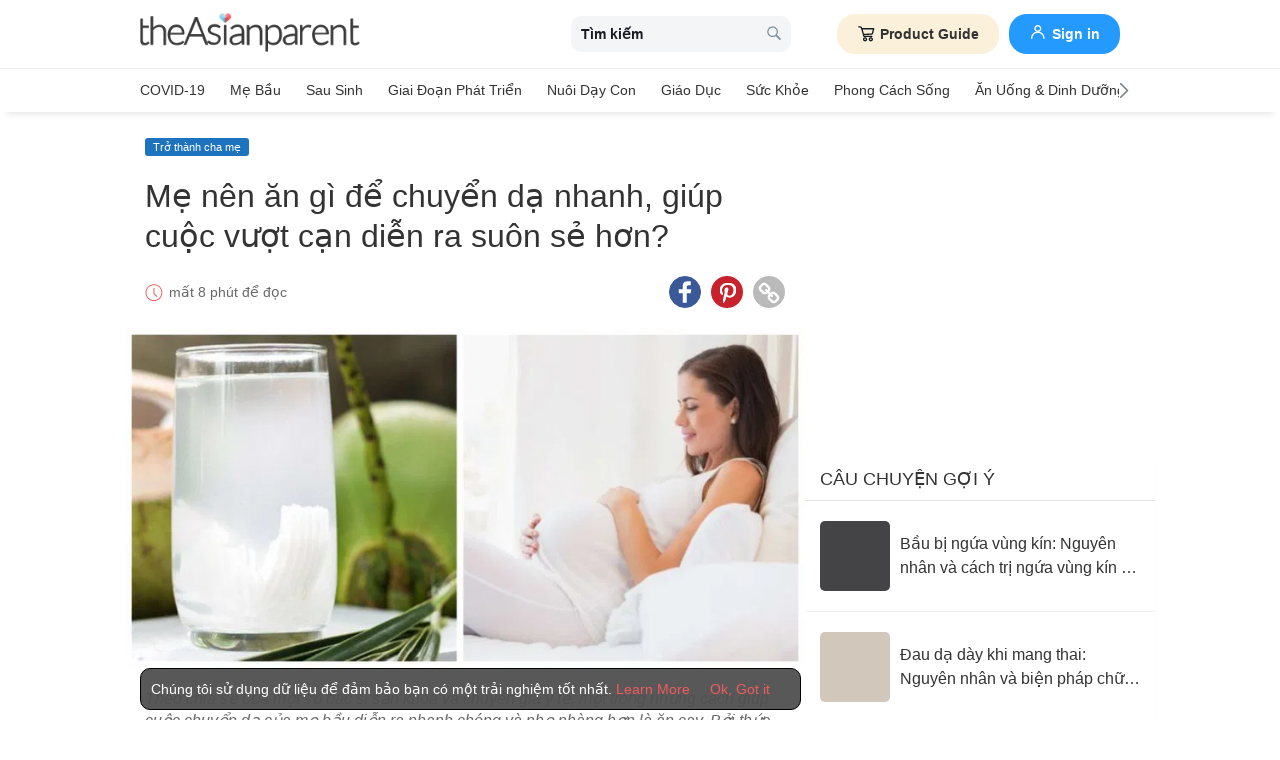

--- FILE ---
content_type: text/html
request_url: https://vn.theasianparent.com/an-gi-de-chuyen-da-nhanh
body_size: 72687
content:
<!DOCTYPE html> <html lang="vi-VN" prefix="og: https://ogp.me/ns# fb: https://ogp.me/ns/fb#"> <head> <meta charset="utf-8"> <meta name="viewport" content="width=device-width,initial-scale=1,minimum-scale=1,maximum-scale=5"/> <meta name="theme-color" content="#3498db"> <meta name="apple-mobile-web-app-capable" content="yes"> <link rel="manifest" href="https://vn.theasianparent.com/manifest.json"> <link rel="shortcut icon" type="image/image" href="https://static.cdntap.com/tap-assets/favicon.ico?v=2"/> <link rel="icon" href="https://static.cdntap.com/tap-assets-prod/wp-content/uploads/sites/12/2016/02/cropped-default-2-32x32.png" sizes="32x32"/> <link rel="icon" href="https://static.cdntap.com/tap-assets-prod/wp-content/uploads/sites/12/2016/02/cropped-default-2-192x192.png" sizes="192x192"/> <link rel="apple-touch-icon" href="https://static.cdntap.com/tap-assets/cropped-default-2-180x180.png"/> <link rel="apple-touch-icon-precomposed" href="https://static.cdntap.com/tap-assets/cropped-default-2-180x180.png"/> <link rel="mask-icon" href="https://static.cdntap.com/tap-assets/cropped-default-2-180x180.png" color="#3498db"> <meta name="msapplication-TileImage" content="https://static.cdntap.com/tap-assets-prod/wp-content/uploads/sites/12/2016/02/cropped-default-2-270x270.png"/> <meta name="apple-mobile-web-app-title" content="theAsianparent Vietnam"> <meta name="application-name" content="theAsianparent Vietnam"> <title>Ăn g&igrave; để chuyển dạ nhanh, gi&uacute;p mẹ sinh thường nhanh v&agrave; &iacute;t đau đớn?</title> <meta name="description" content="Ăn gì để chuyển dạ nhanh, dễ sinh là thắc mắc của rất nhiều mẹ bầu. Mẹ hãy ăn vừng đen, thơm, uống nước tía tô, đu đủ xanh, ăn đồ cay và uống dừa nóng."/> <meta property="al:android:url" content="tap://app/article/318146"> <meta property="al:android:package" content="com.tickledmedia.ParentTown"> <meta property="al:android:app_name" content="theAsianparent"> <meta property="al:ios:url" content="tap://app/article/vn/an-gi-de-chuyen-da-nhanh"/> <meta property="al:ios:app_store_id" content="1042523855"/> <meta property="al:ios:app_name" content="theAsianparent"/> <meta property="og:title" content="Ăn g&amp;igrave; để chuyển dạ nhanh, gi&amp;uacute;p mẹ sinh thường nhanh v&amp;agrave; &amp;iacute;t đau đớn? | theAsianparent Vietnam"/> <meta property="og:image" content="https://static.cdntap.com/tap-assets-prod/wp-content/uploads/sites/2/2019/11/BeFunky-collage-11-650x325.jpg"/> <meta property="og:image:alt" content="https://static.cdntap.com/tap-assets-prod/wp-content/themes/tap-redesign/logos/TAP_Thickerlogo.png"/> <meta property="og:lead" content="https://static.cdntap.com/tap-assets-prod/wp-content/uploads/sites/2/2019/11/BeFunky-collage-11-e1574087437879.jpg"/> <meta property="og:image:height" content="400"/> <meta property="og:image:width" content="800"/> <meta property="og:type" content="article"/> <meta property="og:url" content="https://vn.theasianparent.com/an-gi-de-chuyen-da-nhanh"/> <meta property="og:description" content="Ăn gì để chuyển dạ nhanh, dễ sinh là thắc mắc của rất nhiều mẹ bầu. Mẹ hãy ăn vừng đen, thơm, uống nước tía tô, đu đủ xanh, ăn đồ cay và uống dừa nóng."/> <meta property="og:site_name" content="theAsianparent - Kim chỉ nam cho bà bầu và cha mẹ chăm sóc nuôi dạy con"/> <meta property="article:author" content="Mecoca"/> <link rel="author" href="https://vn.theasianparent.com/author/hangfah"/> <meta property="article:published_time" content="2021-08-25T07:31:18+0000"/> <meta property="article:publisher" content="https://www.facebook.com/theAsianparentVietnam"/> <meta property="fb:app_id" content="581580955380888"/> <meta property="fb:pages" content="1581157852193208"/> <meta name="twitter:card" content="summary"/> <meta name="twitter:title" content="Ăn g&igrave; để chuyển dạ nhanh, gi&uacute;p mẹ sinh thường nhanh v&agrave; &iacute;t đau đớn? | theAsianparent Vietnam"/> <meta name="twitter:description" content="Ăn gì để chuyển dạ nhanh, dễ sinh là thắc mắc của rất nhiều mẹ bầu. Mẹ hãy ăn vừng đen, thơm, uống nước tía tô, đu đủ xanh, ăn đồ cay và uống dừa nóng."/> <meta name="twitter:image" content="https://static.cdntap.com/tap-assets-prod/wp-content/uploads/sites/2/2019/11/BeFunky-collage-11-650x325.jpg"/> <meta name="ahrefs-site-verification" content="31c7de52701f0ff69f8b3e5bc68cc3ac74b42af28052b7eed063c913ceef9c5b"/> <!-- metaPDV --> <meta property="article:tag" content="&Abreve;n g&igrave; &dstrok;ể chuyển dạ nhanh"/> <meta name="robots" content="index, follow"/> <!-- metaNext --> <!-- metaPrev --> <!-- metaSiteVerification --> <meta name="google-site-verification" content="z4B1ury8xbKcAi-Zy5GmGmoaT71FAui-7NYphWwYeT8"/> <link rel="canonical" href="https://vn.theasianparent.com/an-gi-de-chuyen-da-nhanh"/> <link rel="alternate" href="https://vn.theasianparent.com/an-gi-de-chuyen-da-nhanh" hreflang="x-default"/> <link rel="alternate" href="https://vn.theasianparent.com/an-gi-de-chuyen-da-nhanh" hreflang="vi-vn"/> <link rel="amphtml" href="https://vn.theasianparent.com/an-gi-de-chuyen-da-nhanh/amp"> <meta http-equiv="x-dns-prefetch-control" content="on"/> <link rel="dns-prefetch" href="//cdnjs.cloudflare.com"/> <link rel="dns-prefetch" href="//apis.google.com"/> <link rel="dns-prefetch" href="//adservice.google.com"/> <link rel="dns-prefetch" href="//staticxx.facebook.com"/> <link rel="dns-prefetch" href="//accounts.google.com"/> <!-- dnsImgBase --> <!-- dnsAdmin --> <!-- dnsCdnLink --> <!-- connectFacebook-dns --> <!-- DPS_tags_AdAsia-dns --> <!-- googlesyndication-adsense-dns --> <!-- DMP-script-dns --> <link rel="dns-prefetch" href="//sb.scorecardresearch.com"/> <!-- truehits-dns --> <!-- involveAsiaTracking-dns --> <!-- trackOmguk-dns --> <!-- pubads_g_doubleclick-dns --> <!-- line_scdn_Tracking-dns --> <link rel="preconnect" href="https://static.cdntap.com/"/> <link rel="preconnect" href="//www.google.com"/> <link rel="preconnect" href="//stats.g.doubleclick.net"/> <link rel="preconnect" href="//www.googletagmanager.com"/> <link rel="preconnect" href="//www.google-analytics.com"/> <link rel="preconnect" href="//www.facebook.com"/> <link rel="preconnect" href="//ajax.cloudflare.com"/> <!-- platform_instagram-preconnect --> <!-- jqueryCDN-preconnect --> <!-- bugsnag-cdn-js-preconnect --> <!-- jwPlayerCdn-preconnect --> <link rel="preconnect" href="//securepubads.g.doubleclick.net"/> <!-- adpushup-preconnect --> <link rel="preconnect" href="//cdnt.netcoresmartech.com"/> <!-- webpush-head-src-preconnect-moengage --> <!-- fontFamily --> <!-- styleFontPreload --> <link rel="preload" href="https://static.cdntap.com/tap-assets-prod/wp-content/uploads/sites/2/2019/11/BeFunky-collage-11-e1574087437879.jpg" as="image"> <!-- preloadGlassImg --> <link rel="preload" href="https://static.cdntap.com/tap-assets/tap-sprites/sprite-viewport-a650e849.svg" as="image"> <!-- preloadMainJson --> <link rel="preload" as="script" href="https://vn.theasianparent.com/static/js/react-vendors.6ab6e6e9.js"/> <link rel="preload" as="script" href="https://vn.theasianparent.com/static/js/article.8055c725.js"/> <!-- preloadMainJsChunk --> <!-- JSON-LD markup generated by Google Structured Data Markup Helper. --> <script type="application/ld+json"> {"@context":"https://schema.org","@type":"Article","headline":"Ăn g&igrave; để chuyển dạ nhanh, gi&uacute;p mẹ sinh thường nhanh v&agrave; &iacute;t đau đớn?","image":"https://static.cdntap.com/tap-assets-prod/wp-content/uploads/sites/2/2019/11/BeFunky-collage-11-650x325.jpg","author":{"@type":"Person","name":"Mecoca"},"keywords":"Ăn gì để chuyển dạ nhanh","wordcount":1383,"publisher":{"@type":"Organization","name":"theAsianparent","logo":{"@type":"ImageObject","name":"myOrganizationLogo","url":"https://static.cdntap.com/tap-assets-prod/wp-content/themes/tap-redesign/logos/TAP_Thickerlogo.png"}},"url":"https://vn.theasianparent.com/an-gi-de-chuyen-da-nhanh","mainEntityOfPage":{"@type":"WebPage","@id":"https://vn.theasianparent.com/an-gi-de-chuyen-da-nhanh"},"@toc":{"@type":"ListItem","item":{"@id":"","name":""}},"datePublished":"2021-08-25T07:31:18+0000","dateModified":"2021-08-25 11:59:40","articleBody":"Ăn gì để chuyển dạ nhanh, dễ sinh là thắc mắc của rất nhiều mẹ bầu. Mẹ hãy ăn vừng đen, thơm, uống nước tía tô, đu đủ xanh, ăn đồ cay và uống dừa nóng."} </script> <script type="application/ld+json"> {"@context":"https://schema.org","@type":"BreadcrumbList","itemListElement":[{"@type":"ListItem","position":1,"item":{"@id":"https://vn.theasianparent.com/","name":"Home"}},{"@type":"ListItem","position":2,"item":{"@id":"https://vn.theasianparent.com/category/tro-thanh-cha-me","name":"Trở thành cha mẹ"}}]} </script> <link rel="alternate" type="application/json+oembed" href="https://api.theasianparent.com/api/v1/vn/posts/an-gi-de-chuyen-da-nhanh/oembed?format=json"/> <link rel="alternate" type="text/xml+oembed" href="https://api.theasianparent.com/api/v1/vn/posts/an-gi-de-chuyen-da-nhanh/oembed?format=xml"/> <script type="15f044a2cc954057483f0c61-text/javascript"> //needs to be before gtm script
                    window.dataLayer = [{"article_main_category":["tro-thanh-cha-me"],"article_primary_category":["tro-thanh-cha-me/chuyen-da-va-di-sinh"],"article_author":"Mecoca","article_keywords":["an-gi-de-chuyen-da-nhanh"],"article_character_count":">5000","article_published_date":"2021-08-25 07:31:18","article_is_adult":"false","article_format":["Article","Re-SEO"],"article_id":"318146","article_language":"vi","article_is_video":"false","article_is_premium":"false","article_is_advertorial":"false","article_latest_edit_date":"2021-08-25 11:59:40","article_title":"Mẹ nên ăn gì để chuyển dạ nhanh, giúp cuộc vượt cạn diễn ra suôn sẻ hơn?","article_read_time":"8","article_blocking_type":"none","article_content_classification":"viral","author_type":"Beginner","article_word_count":"1383","content_type":"article","article_medically_reviewed":"0"}]; </script> <script type="15f044a2cc954057483f0c61-text/javascript"> if(window.dataLayer){
            window.dataLayer.push({
                'userId': '--',
                'profileCountryCode' : '--',
                'geoCountryCode' : '--'
            });
        }</script> <!-- antiflickerSnippet --> <!-- Google Tag Manager --> <script type="15f044a2cc954057483f0c61-text/javascript">(function(w,d,s,l,i){w[l]=w[l]||[];w[l].push({'gtm.start':
new Date().getTime(),event:'gtm.js'});var f=d.getElementsByTagName(s)[0],
j=d.createElement(s),dl=l!='dataLayer'?'&l='+l:'';j.async=true;j.src=
'https://www.googletagmanager.com/gtm.js?id='+i+dl;f.parentNode.insertBefore(j,f);
})(window,document,'script','dataLayer','GTM-T87W3PR');</script> <!-- End Google Tag Manager --> <!-- header_script --> <!-- style --> <!-- styleChunk --> <style type="text/css"> /*! normalize.css v8.0.0 | MIT License | github.com/necolas/normalize.css */html{-webkit-text-size-adjust:100%;line-height:1.15}h1{font-size:2em;margin:.67em 0}hr{box-sizing:content-box;height:0;overflow:visible}pre{font-family:monospace,monospace;font-size:1em}a{background-color:transparent}abbr[title]{border-bottom:none;text-decoration:underline;text-decoration:underline dotted}b,strong{font-weight:bolder}code,kbd,samp{font-family:monospace,monospace;font-size:1em}small{font-size:80%}sub,sup{font-size:75%;line-height:0;position:relative;vertical-align:baseline}sub{bottom:-.25em}sup{top:-.5em}img{border-style:none}button,input,optgroup,select,textarea{font-family:inherit;font-size:100%;line-height:1.15;margin:0}button,input{overflow:visible}button,select{text-transform:none}[type=button],[type=reset],[type=submit],button{-webkit-appearance:button}[type=button]::-moz-focus-inner,[type=reset]::-moz-focus-inner,[type=submit]::-moz-focus-inner,button::-moz-focus-inner{border-style:none;padding:0}[type=button]:-moz-focusring,[type=reset]:-moz-focusring,[type=submit]:-moz-focusring,button:-moz-focusring{outline:1px dotted ButtonText}fieldset{padding:.35em .75em .625em}legend{box-sizing:border-box;color:inherit;display:table;max-width:100%;padding:0;white-space:normal}progress{vertical-align:baseline}textarea{overflow:auto}[type=checkbox],[type=radio]{box-sizing:border-box;padding:0}[type=number]::-webkit-inner-spin-button,[type=number]::-webkit-outer-spin-button{height:auto}[type=search]{-webkit-appearance:textfield;outline-offset:-2px}[type=search]::-webkit-search-decoration{-webkit-appearance:none}::-webkit-file-upload-button{-webkit-appearance:button;font:inherit}details{display:block}summary{display:list-item}[hidden],template{display:none}.btn{background-color:#666;border:1px solid transparent;-webkit-border-radius:5px;-moz-border-radius:5px;-ms-border-radius:5px;border-radius:5px;color:#fff;cursor:pointer;display:inline-block;font-family:inherit;font-size:90%;font-weight:600;padding:.8em 1em;text-align:center;text-decoration:none;text-transform:uppercase;-webkit-transition:all .2s ease;-moz-transition:all .2s ease;transition:all .2s ease}.btn-focused,.btn-hover,.btn:focus,.btn:hover{-webkit-box-shadow:0 7px 10px 0 rgba(0,0,0,.2);-moz-box-shadow:0 7px 10px 0 rgba(0,0,0,.2);box-shadow:0 7px 10px 0 rgba(0,0,0,.2)}.btn:focus{outline:0}.btn-active,.btn:active{-webkit-box-shadow:0 2px 0 1px rgba(0,0,0,.2);-moz-box-shadow:0 2px 0 1px rgba(0,0,0,.2);box-shadow:0 2px 0 1px rgba(0,0,0,.2)}.btn-disabled,.btn-disabled:active,.btn-disabled:focus,.btn-disabled:hover,.btn[disabled]{background-image:none;border:none;box-shadow:none;cursor:not-allowed;filter:alpha(opacity=40);opacity:.4;pointer-events:none}.btn-hidden{display:none}.btn-primary,.btn-selected,a.btn-primary,a.btn-selected{background-color:#0078e7;color:#fff}.btn-white{background-color:#fff;border-color:transparent;color:#333}.btn-gray{background:#999;border-color:#999;color:#fff}.btn-gray.btn-inverse{color:#999}.btn-gray.btn-inverse:hover{background:#999;color:#fff}.btn-pink-dark{background:#fe5888;border-color:#fe5888;color:#fff}.btn-pink-dark.btn-inverse{color:#fe5888}.btn-pink-dark.btn-inverse:hover{background:#fe5888;color:#fff}.btn-red-dark{background:#f05c5d;border-color:#f05c5d;color:#fff}.btn-red-dark.btn-inverse{color:#f05c5d}.btn-red-dark.btn-inverse:hover{background:#f05c5d;color:#fff}.btn-green{background:#66bb6a;border-color:#66bb6a;color:#fff}.btn-green.btn-inverse{color:#66bb6a}.btn-green.btn-inverse:hover{background:#66bb6a;color:#fff}.btn-green-dark{background:#52ae35;border-color:#52ae35;color:#fff}.btn-green-dark.btn-inverse{color:#52ae35}.btn-green-dark.btn-inverse:hover{background:#52ae35;color:#fff}.btn-lilac{background:#d18ecf;border-color:#d18ecf;color:#fff}.btn-lilac.btn-inverse{color:#d18ecf}.btn-lilac.btn-inverse:hover{background:#d18ecf;color:#fff}.btn-lilac-dark{background:#9932cc;border-color:#9932cc;color:#fff}.btn-lilac-dark.btn-inverse{color:#9932cc}.btn-lilac-dark.btn-inverse:hover{background:#9932cc;color:#fff}.btn-facebook{background:#3b5998;border-color:#3b5998;color:#fff}.btn-facebook.btn-inverse{color:#3b5998}.btn-facebook.btn-inverse:hover{background:#3b5998;color:#fff}.btn-whatsapp{background:#25d366;border-color:#25d366;color:#fff}.btn-whatsapp.btn-inverse{color:#25d366}.btn-whatsapp.btn-inverse:hover{background:#25d366;color:#fff}.btn-line{background:#4cb234;border-color:#4cb234;color:#fff}.btn-line.btn-inverse{color:#4cb234}.btn-line.btn-inverse:hover{background:#4cb234;color:#fff}.btn-viber{background:#7d51a0;border-color:#7d51a0;color:#fff}.btn-viber.btn-inverse{color:#7d51a0}.btn-viber.btn-inverse:hover{background:#7d51a0;color:#fff}.btn-twitter{background:#00b6f1;border-color:#00b6f1;color:#fff}.btn-twitter.btn-inverse{color:#00b6f1}.btn-twitter.btn-inverse:hover{background:#00b6f1;color:#fff}.btn-instagram{background:#c32aa3;border-color:#c32aa3;color:#fff}.btn-instagram.btn-inverse{color:#c32aa3}.btn-instagram.btn-inverse:hover{background:#c32aa3;color:#fff}.btn-link{background:#7d51a0;border-color:#7d51a0;color:#fff}.btn-link.btn-inverse{color:#7d51a0}.btn-link.btn-inverse:hover{background:#7d51a0;color:#fff}.btn-orange-dark{background:#f7ca75;border-color:#f7ca75;color:#fff}.btn-orange-dark.btn-inverse{color:#f7ca75}.btn-orange-dark.btn-inverse:hover{background:#f7ca75;color:#fff}.text-facebook{color:#3b5998}.text-whatsapp{color:#25d366}.text-line{color:#4cb234}.text-link,.text-viber{color:#7d51a0}.text-twitter{color:#00b6f1}.btn-text-red-dark{color:#f05c5d}.btn-inverse{background-color:transparent;border-style:solid;border-width:1px}.btn-icon,.btn-link{background:none;border:none}.btn-link{border-radius:0;color:inherit}.btn-social-share{-webkit-border-radius:50%;-moz-border-radius:50%;-ms-border-radius:50%;border-radius:50%;height:32px;line-height:2.375rem;padding:0;text-align:center;width:32px}.edit-floting-button{background:#f05c5d;color:#fff;cursor:pointer;display:flex;padding:5px 10px;position:absolute;right:0;top:20px;z-index:1}.form-group:not(:last-child){margin-bottom:10px}.form-label{display:block;padding:.6rem 0}.form-label.label-sm{padding:.2rem 0}.form-label.label-lg{padding:1rem 0}.form-input{-webkit-appearance:none;-moz-appearance:none;appearance:none;background:#fff;background-image:none;border:1px solid #c4c9d3;border-radius:5px;color:#50596c;display:block;font-size:1rem;height:2.2rem;line-height:2rem;max-width:100%;outline:none;padding:.5rem .8rem;position:relative;width:100%}.form-input:focus{border-color:red}.form-input::placeholder{color:#acb3c2}.form-input.input-sm{font-size:.8rem;height:1.6rem;padding:.1rem .8rem}.form-input.input-lg{font-size:1.3rem;height:2.8rem;padding:.9rem .8rem}.form-input.input-inline{display:inline-block;vertical-align:middle;width:auto}.form-input.textarea,.form-input[type=file],.form-inputtextarea{height:auto}.form-input-hint{color:#acb3c2;margin-top:.4rem}.has-success .form-input-hint,.is-success+.form-input-hint{color:#32b643}.has-error .form-input-hint,.is-error+.form-input-hint{color:#e85600}.form-select-container{position:relative}.form-select-container:before{bottom:0;content:"";font-family:FontAwesome;position:absolute;right:10px;top:0}.form-select{-webkit-appearance:none;-moz-appearance:none;appearance:none;border:1px solid #c4c9d3;border-radius:5px;color:inherit;font-size:1rem;line-height:1.3rem;outline:none;padding:.5rem .8rem;vertical-align:middle}.form-select[multiple]{width:100%}.form-select[multiple] option{padding:.2rem .4rem}.form-select.block{width:100%}.form-select:not([multiple]){background:#fff url("data:image/svg+xml;charset=utf8,%3Csvg xmlns='http://www.w3.org/2000/svg' viewBox='0 0 4 5'%3E%3Cpath fill='%23667189' d='M2 0L0 2h4zm0 5L0 3h4z'/%3E%3C/svg%3E") no-repeat right .75rem center/.8rem 1rem;height:2.3rem;padding-right:1.6rem}.form-select:focus{border-color:red}.form-select::-ms-expand{display:none}.form-select.select-sm{font-size:.8rem;height:1.6rem;line-height:1.6rem;padding:.1rem 2rem .1rem .6rem}.form-select.select-lg{font-size:1.3rem;height:2.8rem;padding:.9rem 1.6rem .9rem .8rem}.form-input.is-success,.form-select.is-success,.has-success .form-input,.has-success .form-select{border-color:#32b643}.form-input.is-error,.form-select.is-error,.has-error .form-input,.has-error .form-select{border-color:#e85600}.form-checkbox,.form-radio,.form-switch{display:inline-block;line-height:2rem;position:relative}.form-checkbox input,.form-radio input,.form-switch input{clip:rect(0,0,0,0);height:.1rem;margin:-.1rem;overflow:hidden;position:absolute;width:.1rem}.form-checkbox input:focus+.form-icon,.form-radio input:focus+.form-icon,.form-switch input:focus+.form-icon{border-color:red}.form-checkbox input:checked+.form-icon,.form-radio input:checked+.form-icon,.form-switch input:checked+.form-icon{background:red;border-color:red}.form-checkbox .form-icon,.form-radio .form-icon,.form-switch .form-icon{border:1px solid #c4c9d3;cursor:pointer;display:inline-block;position:absolute}.form-checkbox,.form-radio{padding:.2rem 2rem}.form-checkbox .form-icon,.form-radio .form-icon{height:1.4rem;left:0;top:.5rem;width:1.4rem}.form-checkbox input:active+.form-icon,.form-radio input:active+.form-icon{background:#f0f1f4}.form-checkbox .form-icon{border-radius:5px}.form-checkbox input:checked+.form-icon:before{background-clip:padding-box;border-color:#fff;border-style:solid;border-width:0 .2rem .2rem 0;content:"";height:1rem;left:50%;margin-left:-.3rem;margin-top:-.6rem;position:absolute;top:50%;transform:rotate(45deg);width:.6rem}.form-checkbox input:indeterminate+.form-icon{background:red;border-color:red}.form-checkbox input:indeterminate+.form-icon:before{background:#fff;content:"";height:.2rem;left:50%;margin-left:-.5rem;margin-top:-.1rem;position:absolute;top:50%;width:1rem}.form-radio .form-icon{border-radius:.7rem}.form-radio input:checked+.form-icon:before{background:#fff;border-radius:5px;content:"";height:.4rem;left:50%;margin-left:-.2rem;margin-top:-.2rem;position:absolute;top:50%;width:.4rem}.form-switch{padding:.2rem 2rem .2rem 3.6rem}.form-switch .form-icon{background:#e7e9ed;background-clip:padding-box;border-radius:.9rem;height:1.8rem;left:0;top:.3rem;width:3rem}.form-switch .form-icon:before{background:#fff;border-radius:.8rem;content:"";display:block;height:1.6rem;left:0;position:absolute;top:0;width:1.6rem}.form-switch input:checked+.form-icon:before{left:1.2rem}.form-switch input:active+.form-icon:before{background:#f8f9fa}.input-group{display:flex}.input-group .input-group-addon{background:#f8f9fa;border:1px solid #c4c9d3;border-radius:5px;line-height:2rem;padding:.5rem .8rem}.input-group .input-group-addon.addon-sm{font-size:.8rem;padding:.1rem .8rem}.input-group .input-group-addon.addon-lg{font-size:1.3rem;padding:.9rem .8rem}.input-group .input-group-addon,.input-group .input-group-btn{flex:1 0 auto}.input-group .form-input:first-child:not(:last-child),.input-group .input-group-addon:first-child:not(:last-child),.input-group .input-group-btn:first-child:not(:last-child){border-bottom-right-radius:0;border-top-right-radius:0}.input-group .form-input:not(:first-child):not(:last-child),.input-group .input-group-addon:not(:first-child):not(:last-child),.input-group .input-group-btn:not(:first-child):not(:last-child){border-radius:0;margin-left:-.1rem}.input-group .form-input:last-child:not(:first-child),.input-group .input-group-addon:last-child:not(:first-child),.input-group .input-group-btn:last-child:not(:first-child){border-bottom-left-radius:0;border-top-left-radius:0;margin-left:-.1rem}.input-group.input-inline{display:inline-flex}.form-input.disabled,.form-input:disabled,.form-select.disabled,.form-select:disabled{background-color:#f0f1f4;cursor:not-allowed;opacity:.5}.form-input[readonly]{background-color:#f8f9fa}input.disabled+.form-icon,input:disabled+.form-icon{background:#f0f1f4;cursor:not-allowed;opacity:.5}.form-switch input.disabled+.form-icon:before,.form-switch input:disabled+.form-icon:before{background:#fff}.form-horizontal{padding:10px}.form-horizontal .form-group{display:flex}.form-horizontal .form-checkbox,.form-horizontal .form-radio,.form-horizontal .form-switch{margin:.4rem 0}.form-group-row>*{margin-left:10px}.form-group-row>:first-child{margin-left:0}.theme-black-transparent .form-input,.theme-black-transparent .form-select{background:rgba(0,0,0,.2);border:none;color:#fff}.theme-black-transparent .form-input::placeholder,.theme-black-transparent .form-select::placeholder{color:hsla(0,0%,100%,.5)}.ui-list,ul.ui-list-bullet,ul.ui-list-h,ul.ui-list-thumb{list-style:none;margin:0;padding:0}ul.ui-list-h>li{display:inline-block}ul.ui-list-h-cards-ungrouped{display:flex;overflow:auto;padding:10px;white-space:nowrap}@media only screen and (max-width:567px){ul.ui-list-h-cards-ungrouped{padding-left:15px;padding-right:15px}}ul.ui-list-h-cards-ungrouped li{font-size:12px;font-weight:700;margin-left:20px;min-width:100px;text-align:center;vertical-align:top;white-space:normal;width:25%}ul.ui-list-h-cards-ungrouped li:first-child{margin-left:0}ul.ui-list-h-cards-ungrouped li>div{background-color:#fff;-webkit-border-radius:5px;-moz-border-radius:5px;-ms-border-radius:5px;border-radius:5px;cursor:pointer;height:100%;overflow:hidden;padding:0;-webkit-transition:all .4s ease;-moz-transition:all .4s ease;transition:all .4s ease}ul.ui-list-h-cards-ungrouped li>div>a{display:block;position:relative}ul.ui-list-h-cards-ungrouped li>div .tm-img,ul.ui-list-h-cards-ungrouped li>div span{background-position:50%;background-size:cover;border-radius:0;border-top-left-radius:5px;border-top-right-radius:5px;display:block;height:150px;width:100%}ul.ui-list-h-cards-ungrouped li>div .tm-img img,ul.ui-list-h-cards-ungrouped li>div span img{height:100%;object-fit:cover;width:100%}ul.ui-list-h-cards-ungrouped li img{height:50px;margin-bottom:10px;width:50px}ul.ui-list-h-cards-ungrouped li label{background:linear-gradient(transparent,rgba(0,0,0,.871));bottom:0;color:#fff;cursor:pointer;display:block;font-size:.875rem;font-weight:500;height:45px;letter-spacing:.5px;padding:10px;position:absolute;width:100%}ul.ui-list-h-cards-ungrouped li:hover>div{background:#fff;border-color:transparent;-webkit-box-shadow:0 7px 10px 0 rgba(0,0,0,.05);-moz-box-shadow:0 7px 10px 0 rgba(0,0,0,.05);box-shadow:0 7px 10px 0 rgba(0,0,0,.05)}@media only screen and (max-width:567px){ul.ui-list-h-cards-ungrouped{display:block;overflow:auto}ul.ui-list-h-cards-ungrouped li>div{background-color:#fff;border-color:transparent}ul.ui-list-h-cards-ungrouped li img{height:40px;width:40px}}ul.ui-list-thumb>li{border-top:1px solid #eee;display:flex;font-size:1rem;line-height:1.4375rem;padding:20px}@media only screen and (min-width:768px){ul.ui-list-thumb>li{padding:20px 15px}}ul.ui-list-thumb>li .ui-link-list-flex{align-items:center;display:flex}@media (-ms-high-contrast:none),screen and (-ms-high-contrast:active){ul.ui-list-thumb>li .ui-link-list-flex{width:100%}}ul.ui-list-thumb>li .image{margin-right:10px}ul.ui-list-thumb>li .image>*{display:block}ul.ui-list-thumb>li .right-side-img .image{flex-shrink:0;margin-left:10px;margin-right:0}ul.ui-list-thumb>li .sponsor-tag{border-bottom:2px solid #f05c5d;color:gray;display:inline-block;font-size:10px;letter-spacing:2px;line-height:1rem;margin-bottom:5px;text-transform:uppercase}ul.ui-list-thumb>li .tag-label{background-color:#fff;color:#ff406a;font-size:14px;letter-spacing:0}ul.ui-list-thumb>li .body{-webkit-line-clamp:2;-webkit-box-orient:vertical;align-self:center;display:-webkit-box;flex:1;margin:0;overflow:hidden}ul.ui-list-thumb>li:first-child{border-top:0}ul.ui-list-thumb>li:hover{background:#f5f6f8}ul.ui-list-thumb.compact>li{padding:10px 20px}ul.ui-list-thumb.no-divider>li{border:0}ul.ui-list-thumb.ui-list-half>li{padding:10px 5px}ul.ui-list-thumb.ui-list-half>li .ui-link-list-flex{flex-wrap:wrap;width:100%}ul.ui-list-thumb.ui-list-half>li .ui-link-list-flex>span:first-child{margin-right:0;padding-right:10px}ul.ui-list-thumb.ui-list-half>li .ui-link-list-flex>span:last-child{font-size:.875rem;line-height:1.25rem;width:50%}ul.ui-list-thumb.ui-list-half>li .image{width:50%}ul.ui-list-thumb.ui-list-half>li .image>*{height:70px;width:100%}ul.ui-list-bullet>li{font-size:.8125rem;line-height:1.125rem;padding:10px 20px 10px 40px;position:relative}ul.ui-list-bullet>li:before{background:#eee;-webkit-border-radius:50%;-moz-border-radius:50%;-ms-border-radius:50%;border-radius:50%;content:"";display:block;height:10px;left:15px;margin-top:5px;position:absolute;width:10px}ul.ui-list-bullet>li:hover{background:#f5f6f8}.card{background-color:#fff;-webkit-box-shadow:1px 1px 1px rgba(0,0,0,.01);-moz-box-shadow:1px 1px 1px rgba(0,0,0,.01);box-shadow:1px 1px 1px rgba(0,0,0,.01);margin-bottom:20px;overflow:hidden}.card.padding{padding:10px 20px}.card.round{-webkit-border-radius:5px;-moz-border-radius:5px;-ms-border-radius:5px;border-radius:5px}.card>a{height:100%}.card .title,.card>a{display:block}.card-head{border-bottom:1px solid rgba(0,0,0,.1)}.card-head:not(.nopad){padding:10px}@media only screen and (min-width:768px){.card-head:not(.nopad){padding:10px 15px}}.card-head label.heading{font-size:1.125rem;font-weight:500;line-height:1.375rem}.card-head>a{display:block}.card-foot{border-top:1px solid rgba(0,0,0,.1)}.card-foot:not(.nopad):not(.button){padding:10px 20px}.card-foot.button{color:#fff}.card-foot.button>a,.card-foot.button>button{background:transparent;border:0;color:inherit;cursor:pointer;display:block;font-size:11px;font-weight:700;height:100%;line-height:1.25rem;min-height:40px;padding:10px 20px;text-align:center;text-transform:uppercase;width:100%}.card-foot.button:hover{background:hsla(0,0%,100%,.1)}.card-body{position:relative}.card-body:not(.nopad){padding:10px 20px}.card,.card-head{background-position:50%;background-repeat:no-repeat;background-size:cover;position:relative}.card-type-article-featured{color:#fff;font-size:12px;position:relative}.card-type-article-featured>a{position:relative;z-index:1}.card-type-article-featured img.glass{display:block;width:100%}.card-type-article-featured .card-body{background-color:transparent;background:-webkit-linear-gradient(top,transparent,rgba(0,0,0,.8));background:linear-gradient(180deg,transparent,rgba(0,0,0,.8));bottom:0;font-weight:700;left:0;padding-top:30px;position:absolute;right:0}.card-type-article-featured .title{-webkit-line-clamp:3;-webkit-box-orient:vertical;display:-webkit-box!important;font-size:1rem;font-weight:500;line-height:1.4375rem;margin:0;overflow:hidden;text-shadow:0 1px 12px rgba(0,0,0,.5)}.card-type-article-featured .tag-label{display:inline-block;margin-bottom:5px;position:relative;z-index:1}.card-type-article-featured.prime .title{margin-bottom:10px}@media only screen and (max-width:767px){.card-type-article-featured.list-view.prime .title{font-size:1.125rem;line-height:1.5rem}.card-type-article-featured.list-view:not(.prime){background-image:none!important}.card-type-article-featured.list-view:not(.prime) img.glass{display:none}.card-type-article-featured.list-view:not(.prime) .card-img{background-position:50%;background-size:cover;border-radius:5px;display:block;height:100px;object-fit:cover;transition:.3s linear;width:100%}.card-type-article-featured.list-view:not(.prime) .card-body{background:none;color:#333;position:relative}.card-type-article-featured.list-view:not(.prime) .title{text-shadow:none}}@media only screen and (max-width:567px){.card-type-article-featured.list-view:not(.prime){border-top:1px solid #eee;display:flex}.card-type-article-featured.list-view:not(.prime) .card-body{align-self:center;flex:1;padding:10px}.card-type-article-featured.list-view:not(.prime) .card-img{height:80px;margin:10px 0;object-fit:cover;width:80px}.card-type-article-featured.list-view.prime .title,.card-type-article-featured.list-view:not(.prime) .title{font-size:.9375rem;font-weight:500;line-height:1.25rem}.card-type-article-featured.list-view.prime .title{margin-bottom:0}}.card-type-widget{background:#fe5888;color:#fff;font-size:.8125rem}.card-type-widget p{font-size:.85rem}.card-type-person{-webkit-transition:all .3s;-moz-transition:all .3s;transition:all .3s}.card-type-person .card-head{background-position:center 30%;height:220px}.card-type-person .card-body{font-size:.875rem;padding:20px}.card-type-person .title{margin:0 0 5px}.card-type-person .designation{font-size:.8125rem}.card-type-person .description{color:#8c9297;font-size:.8125rem;line-height:1.2rem;margin-top:8px}.card-type-person:hover{-webkit-box-shadow:0 7px 10px 0 rgba(0,0,0,.1);-moz-box-shadow:0 7px 10px 0 rgba(0,0,0,.1);box-shadow:0 7px 10px 0 rgba(0,0,0,.1);-webkit-transform:translateY(-10px) scale(1.02);-moz-transform:translateY(-10px) scale(1.02);-ms-transform:translateY(-10px) scale(1.02);transform:translateY(-10px) scale(1.02);z-index:1}.card-type-media>:not(.nopad){padding-left:10px;padding-right:10px}.card-type-media .card-head{border-bottom:0;padding-bottom:10px}.card-type-media .card-head img{display:block}.card-type-media .card-head+.card-body{padding-top:0}.card-type-media .card-body{font-size:.875rem;font-weight:600}.card-grid .cell{padding:10px}.card-grid .card{height:100%;margin-bottom:0}@media only screen and (max-width:567px){.card-grid .cell{padding:10px 15px}}.card-grid.thin-gutter,.card-grid.thin-gutter .cell{padding:5px}@media only screen and (max-width:567px){.card-grid.thin-gutter{margin-top:10px;padding:5px 15px}.card-grid.thin-gutter .cell{padding:0}}.card-white{background:#fff;color:#333}.card-white .card-title{color:rgba(0,0,0,.6)}.card-white .card-foot.button{color:rgba(0,0,0,.3)}.card-white .card-foot.button:hover{background:rgba(0,0,0,.03);color:rgba(0,0,0,.6)}.card-green{background:#66bb6a}.card-pink{background:#fe5888}.card-blue{background:#73a2fc}.card-turquoise{background:#34bdd0}.card-title{color:#fff;font-size:1rem;font-weight:700;line-height:1.4375rem}.card-description{font-size:.875rem}.hsa-bg-size>header.card-head{background-size:95%;height:200px}@media only screen and (max-width:567px){.hsa-bg-size>header.card-head{height:150px}}@media only screen and (min-width:768px){.noni-bg-size{padding:0 15px}}.noni-bg-size img{width:100%}.noni-bg-size .description{padding:0 10px}.site-tap.toolsWebView-page{padding-top:0!important}.drawer,.footer.tap-footer{display:none}.gulp-vicons{background-image:url(https://static.cdntap.com/tap-assets/tap-sprites/sprite-viewport-a650e849.svg)}.article-nav-icon{background-position:21.05263157894737% 39.69465648854962%;height:32px;width:32px}.article-nav-icon-color{background-position:42.10526315789474% 39.69465648854962%;height:32px;width:32px}.baby-nav-icon{background-position:0 0;height:52px;width:52px}.calendar-regular-md-icon{background-position:44.5859872611465% 67.6470588235294%;height:27px;width:27px}.calendar-regular-md-icon-color{background-position:61.78343949044586% 67.6470588235294%;height:27px;width:27px}.chevron-left-regular-md-icon{background-position:93.64161849710983% 83.56164383561644%;height:17px;width:11px}.chevron-right-regular-md-icon{background-position:100% 83.56164383561644%;height:17px;width:11px}.clock-regular-md-icon{background-position:86.07594936708861% 0;height:26px;width:26px}.close-smd-icon{background-position:98.78048780487805% 30.76923076923077%;height:20px;width:20px}.close-smd-icon-white{background-position:0 100%;height:17px;width:17px}.edit-icon{background-position:97.59036144578313% 71.72413793103448%;height:18px;width:18px}.envolope-icon{background-position:0 87.94326241134752%;height:22px;width:22px}.eye-icon{background-position:85% 55.319148936170215%;height:22px;width:24px}.facebook-icon{background-position:18.823529411764707% 69.17293233082707%;height:30px;width:14px}.facebook-messenge-icon{background-position:13.580246913580247% 87.94326241134752%;height:22px;width:22px}.feed-nav-icon-grey{background-position:68.42105263157895% 0;height:32px;width:32px}.line-icon{background-position:27.160493827160494% 87.94326241134752%}.line-icon,.link-icon{height:22px;width:22px}.link-icon{background-position:40.74074074074074% 87.94326241134752%}.linkedin-icon{background-position:98.78048780487805% 44.75524475524475%;height:20px;width:20px}.menu{background-position:66.66666666666667% 47.407407407407405%;height:28px;width:28px}.menu-thai{background-position:28.75% 68.65671641791045%;height:29px;width:24px}.microphone-icon{background-position:0 42.27642276422764%;height:40px;width:32px}.pinterest-icon{background-position:54.32098765432099% 87.94326241134752%;height:22px;width:22px}.poll-nav-icon-grey{background-position:68.42105263157895% 24.427480916030536%;height:32px;width:32px}.pregnancy-nav-icon{background-position:39.39393939393939% 0;height:52px;width:52px}.read-more-icon{background-position:98.78048780487805% 58.74125874125874%;height:20px;width:20px}.search-regular-md-icon{background-position:85% 71.94244604316546%;height:24px;width:24px}.share-icon{background-position:83.95061728395062% 18.978102189781023%;height:26px;width:22px}.telegram-icon{background-position:86.07594936708861% 37.956204379562045%;height:26px;width:26px}.tools-nav-icon_1{background-position:0 70.22900763358778%;height:32px;width:32px}.twitter-icon{background-position:67.90123456790124% 87.94326241134752%;height:22px;width:22px}.viber-icon{background-position:81.48148148148148% 87.94326241134752%;height:22px;width:22px}.whatsapp-icon{background-position:100% 0}.whatsapp-icon,.zalo{height:22px;width:22px}.zalo{background-position:100% 15.602836879432624%}.icon{display:inline-block;-webkit-transition:all .2s ease;-moz-transition:all .2s ease;transition:all .2s ease}.icon.icon-xs{font-size:.875rem}.icon.icon-s{font-size:1.125rem}.icon.icon-m{font-size:1.5rem}.icon.icon-l{font-size:1.75rem}.icon.icon-xl{font-size:2.5rem}.icon-group a{display:inline-block;line-height:.9375rem;padding:4px 7px}.icon-group.icon-white .icon{color:#fff}.icon-group.icon-black .icon{color:#000}.icon-group.icon-gray-light .icon{color:#ccc}.icon-group.icon-gray-light .icon:hover{color:#000}.icon-group.icon-white-trans .icon{color:hsla(0,0%,100%,.5)}.icon-group.icon-white-trans .icon:hover{color:#fff}.common-mark{display:inline-flex}.common-mark>:first-child{background:#f05c5d;border-radius:15px;display:inline-block;height:8px;padding:0;width:25px}.common-mark>:nth-child(2),.common-mark>:nth-child(3){background:#5dcae8;border-radius:50%;display:inline-block;height:8px;margin-left:5px;padding:0;width:15px;width:8px}.common-mark>:nth-child(3){background:#a1dced}.three-bounce-spinner{margin:100px auto 0;text-align:center;width:70px}.three-bounce-spinner>div{-webkit-animation:bouncedelay 1.4s ease-in-out infinite both;animation:bouncedelay 1.4s ease-in-out infinite both;border-radius:100%;display:inline-block;height:18px;width:18px}.three-bounce-spinner .bounce1{-webkit-animation-delay:-.32s;animation-delay:-.32s}.three-bounce-spinner .bounce2{-webkit-animation-delay:-.16s;animation-delay:-.16s}@-webkit-keyframes bouncedelay{0%,80%,to{-webkit-transform:scale(0)}40%{-webkit-transform:scale(1)}}@keyframes bouncedelay{0%,80%,to{-webkit-transform:scale(0);transform:scale(0)}40%{-webkit-transform:scale(1);transform:scale(1)}}.ReactModalPortal .user-data-sharing-modal.ReactModal__Overlay--after-open{align-items:center;animation:modal-wrapper-animate .1s linear forwards;background-color:rgba(0,0,0,.75);bottom:0;display:flex;justify-content:center;left:0;position:fixed;right:0;top:0;z-index:999}.ReactModalPortal .user-data-sharing-modal.ReactModal__Overlay--after-open.bg-white{background-color:#fff}.ReactModalPortal .user-data-sharing-modal.ReactModal__Overlay--after-open>.ReactModal__Content{animation:modal-animate .3s linear forwards;border-radius:16px!important;height:fit-content;inset:50%!important;padding:0!important;position:absolute!important;transform:translate(-50%,-50%);width:500px}@media only screen and (max-width:767px){.ReactModalPortal .user-data-sharing-modal.ReactModal__Overlay--after-open>.ReactModal__Content{animation:mobile-modal-animate .3s linear forwards;border-radius:8px!important;height:fit-content;left:0!important;top:0!important;inset:10px!important;margin:0!important;position:sticky!important;transform:unset!important;width:312px}}.ReactModalPortal .user-data-sharing-modal .content-wrap{padding:30px}@media only screen and (max-width:567px){.ReactModalPortal .user-data-sharing-modal .content-wrap{padding:24px}}.ReactModalPortal .user-data-sharing-modal .content-wrap .icon{height:130px;width:130px}@media only screen and (max-width:567px){.ReactModalPortal .user-data-sharing-modal .content-wrap .icon{height:80px;width:80px}}.ReactModalPortal .user-data-sharing-modal .content-wrap .title{color:#191b24;font-size:20px;font-weight:600;letter-spacing:.2px;line-height:30px}@media only screen and (max-width:567px){.ReactModalPortal .user-data-sharing-modal .content-wrap .title{font-size:18px;line-height:24px}}.ReactModalPortal .user-data-sharing-modal .content-wrap .primary-text{color:#393e4d;font-size:16px;font-weight:400;line-height:28px}@media only screen and (max-width:567px){.ReactModalPortal .user-data-sharing-modal .content-wrap .primary-text{font-size:14px;line-height:21px}}.ReactModalPortal .user-data-sharing-modal .content-wrap .secondary-content{align-items:center;display:flex;gap:8px;padding:10px 0 20px}.ReactModalPortal .user-data-sharing-modal .content-wrap .secondary-content .secondary-icon{height:24px;width:24px}@media only screen and (max-width:567px){.ReactModalPortal .user-data-sharing-modal .content-wrap .secondary-content .secondary-icon{height:12px;width:12px}}.ReactModalPortal .user-data-sharing-modal .content-wrap .secondary-content .secondary-text{color:#b1b4c1;font-size:14px;font-weight:400;line-height:20px}@media only screen and (max-width:567px){.ReactModalPortal .user-data-sharing-modal .content-wrap .secondary-content .secondary-text{font-size:12px;line-height:18px}}.ReactModalPortal .user-data-sharing-modal .content-wrap .button-wrap{align-items:center;display:flex;gap:16px;justify-content:flex-end}@media only screen and (max-width:567px){.ReactModalPortal .user-data-sharing-modal .content-wrap .button-wrap{gap:12px}}.ReactModalPortal .user-data-sharing-modal .content-wrap .button-wrap .negative{background:#fff;border:1px solid #eaebf0;border-radius:8px;color:#7c808e;cursor:pointer;font-size:18px;font-weight:500;height:48px;line-height:28px;width:110px}@media only screen and (max-width:567px){.ReactModalPortal .user-data-sharing-modal .content-wrap .button-wrap .negative{font-size:14px;height:40px;line-height:18px;width:84px}}.ReactModalPortal .user-data-sharing-modal .content-wrap .button-wrap .positive{background:#07d;border:none;border-radius:8px;color:#fff;cursor:pointer;font-size:18px;font-weight:500;height:48px;line-height:28px;width:110px}@media only screen and (max-width:567px){.ReactModalPortal .user-data-sharing-modal .content-wrap .button-wrap .positive{font-size:14px;height:40px;line-height:18px;width:84px}}.ad-wrap img{display:block;margin:0 auto}.wallpaper{padding-top:180px;position:relative;z-index:-1}.wallpaper *{max-width:none}.wallpaper .wallpaper-inner{bottom:-1080px;left:0;overflow:hidden;position:absolute;right:0;top:0}.wallpaper .wallpaper-ad-wrap{left:50%;margin-left:-960px;overflow:hidden;position:absolute;top:0}.wallpaper .wallpaper-ad{width:1920px}.featured-ad-wrap.DFPAd300x250{align-items:center;display:flex}@media only screen and (min-width:992px){.featured-ad-wrap.DFPAd300x250>span{bottom:20px;color:#bcbcbc;display:block;font-size:14px;left:0;margin-bottom:0;position:absolute;right:0}}.adcore-inner-wrap{display:block;line-height:0;text-align:center}.adcore-inner-wrap>div{-webkit-overflow-scrolling:touch}.adcore-inner-wrap.overridePlaceholder:after{display:none}.adcore-app-banner figure{margin:0 auto;text-align:center}.adcore-height-100,.adcore-height-250,.adcore-height-280,.adcore-height-360,.adcore-height-50,.adcore-height-60,.adcore-height-600,.adcore-height-90{overflow:hidden;text-align:center}.adcore-height-100{height:110px}.adcore-height-60{height:70px}.adcore-height-360{height:370px}.adcore-height-250{height:260px}.adcore-height-600{height:610px}.adcore-height-280{height:280px}.adcore-height-50{height:60px}.adcore-height-90{height:90px}.ads-open-placeholder{background:#f9f9f9;margin:auto;min-height:290px;overflow:hidden;position:relative}@media only screen and (min-width:768px){.ads-open-placeholder{background:#fff}}.ads-open-placeholder .showAddText{display:inline-block!important}.ads-open-placeholder .showAddText:after{bottom:10px;content:"Advertisement";display:block;font-size:10px;left:50%;line-height:1.15;position:absolute;transform:translate(-50%)}.ads-open-placeholder .showAddText.th:after{content:"ติดต่อโฆษณา"}.ads-open-placeholder .showAddText.id:after,.ads-open-placeholder .showAddText.my:after{content:"Iklan"}.ads-open-placeholder .showAddText.vn:after{content:"Quảng cáo"}.search-bar{background:#fff;border:1px solid #eee;-webkit-border-radius:5px;-moz-border-radius:5px;-ms-border-radius:5px;border-radius:5px;position:relative}.search-bar input{background:transparent;border:none;font-size:1.5rem;line-height:2.25rem;padding:5px 50px 5px 20px;width:90%}.search-bar .btn-icon{align-items:center;display:flex;height:100%;justify-content:center;position:absolute;right:0;text-align:center;top:0;width:50px}.search-bar .voice-search{position:absolute;right:5px;top:10px}.search-box{background:#fff;border:1px solid #eee;-webkit-border-radius:5px;-moz-border-radius:5px;-ms-border-radius:5px;border-radius:5px;position:relative}.search-box input{background:transparent;border:none;padding:5px 10px;width:90%}.search-box .btn-icon{position:absolute;right:0;right:5px;top:7px;transform:scale(.8)}.search-box .btn-icon .icon{bottom:0;position:relative}.voice-search-container .overlay{-webkit-animation:modal-wrapper-animate .1s linear forwards;animation:modal-wrapper-animate .1s linear forwards;background-color:rgba(0,0,0,.4);height:100vh;left:0;overflow:auto;position:fixed;top:0;width:100%;z-index:4}.voice-search-container .overlay.modal-content{background-color:#fefefe;border:1px solid #888;margin:auto;padding:20px}.voice-search-container .overlay.modal-content .cross-regular-smd-icon{float:right}.voice-search-container .overlay.modal-content p{font:25px sans-serif;font-weight:400;margin-top:50px}.voice-search-container .overlay.modal-content img{bottom:15%;height:75px;left:0;margin:auto;position:absolute;right:0;-webkit-transform:translateY(-50%);-ms-transform:translateY(-50%);transform:translateY(-50%);width:auto}.voice-search-container .overlay.modal-content .pulse-ring{animation:pulsate 2s infinite;border:5px solid #acb3c2;border-radius:50%;bottom:19%;content:"";height:100px;left:0;margin:auto;position:absolute;right:0;transform:translateY(-50%);width:100px}@-webkit-keyframes pulsate{0%{opacity:1;-webkit-transform:scale(1)}to{opacity:0;-webkit-transform:scale(1.5)}}.voice-search-container .overlay.modal-content .reclick-text{bottom:13%;font-size:15px;left:0;margin:auto;position:absolute;right:0;text-align:center;transform:translateY(-50%)}.voice-search-container .microphone-icon{padding:0 5px}.hidden,[hidden]{display:none!important}@media only screen and (max-width:1023px){.only-desktop{display:none!important}}@media only screen and (min-width:768px){.only-mobile{display:none!important}}@media only screen and (max-width:767px){.not-mobile{display:none!important}}@media only screen and (min-width:1024px){.not-desktop{display:none!important}}*{-webkit-box-sizing:border-box;-moz-box-sizing:border-box;box-sizing:border-box;max-width:100%;word-break:break-word}body{color:#333;font-family:sans-serif;font-size:1rem;margin:0;min-height:100vh;min-height:-webkit-fill-available;overscroll-behavior:none}a{color:inherit;text-decoration:none}figure{margin:0}hr{background:#ccc;border:none;height:1px;margin-bottom:30px;margin-top:30px}a,button,input{outline:none}button{padding:0}.flex{display:flex;flex-flow:row}.flex-full-width>*{flex:1 auto}.flex-full-width>.left{align-items:center;display:flex}.flex-full-width>.left>*{margin:0 15px 0 0;text-transform:capitalize}@media only screen and (min-width:768px){.flex-full-width>.left>*{margin-right:10px}}.flex-full-width>.left>:last-child{margin:0}.flex-full-width>.right{align-items:center;display:flex;flex-direction:row;justify-content:flex-end}.flex-full-width>.right>*{margin:0 0 0 15px;text-transform:capitalize}@media only screen and (min-width:768px){.flex-full-width>.right>*{margin-left:10px}}.flex-full-width>.right>:first-child{margin:0}.flex-center{align-items:center}.flex-center-right{align-items:center;flex-direction:row;justify-content:flex-end}.card-grid-layout{grid-gap:15px;display:grid;grid-template-columns:repeat(1,1fr)}@media only screen and (min-width:568px){.card-grid-layout{grid-template-columns:repeat(2,1fr)}}@media only screen and (min-width:992px){.card-grid-layout{grid-template-columns:repeat(3,1fr)}}.align-center{text-align:center}.align-right{text-align:right}.site-wrap{margin-left:auto;margin-right:auto;width:100%}@media only screen and (min-width:768px){.site-wrap{width:768px}}@media only screen and (min-width:992px){.site-wrap{width:992px}}@media only screen and (min-width:1024px){.site-wrap{width:1030px}}.home-bottom-ad{margin-bottom:60px}.h-gutter{padding-left:10px;padding-right:10px}.gutter-left-clear{padding-left:0}.h-gutter2{padding-left:20px;padding-right:20px}.v-gutter{padding-bottom:10px;padding-top:10px}.all-gutter{padding:10px}.v-gutter-thin{padding-bottom:5px;padding-top:5px}@media only screen and (max-width:767px){.h-gutter{padding-left:10px;padding-right:10px}.all-gutter{padding:10px 15px}}.round{-webkit-border-radius:5px;-moz-border-radius:5px;-ms-border-radius:5px;border-radius:5px}.r-image{display:block;height:auto;width:100%}.h-zero{height:0}.clr-gray{color:#999}.clr-gray-light{color:#eee}.relative{position:relative}.columnar{margin-bottom:10px;margin-top:10px}.columnar-header{background:#fff}label.heading{font-size:.75rem;font-weight:700;text-transform:uppercase}.icon-flag{background-position:50%;display:inline-block;height:20px;width:30px}.fa-times-thin:before{content:"×"}.bg-white{background:#fff}figure.video-card{position:relative}figure.video-card.with-bg{background-position:50%;background-size:cover;padding-bottom:56.25%}figure.video-card img{width:100%}figure.video-card:before{background:rgba(0,0,0,.3);bottom:0;content:"";top:0}figure.video-card:after,figure.video-card:before{display:block;left:0;position:absolute;right:0;-webkit-transition:all .3s;-moz-transition:all .3s;transition:all .3s}figure.video-card:after{color:#fff;font-family:fontawesome;font-size:4.5rem;margin:-41px auto 0;opacity:.8;text-align:center;text-shadow:0 0 100px #000;top:50%}figure.video-card:hover:before{opacity:0}figure.video-card:hover:after{opacity:1;-webkit-transform:scale(1.2);-moz-transform:scale(1.2);-ms-transform:scale(1.2);transform:scale(1.2)}.loader-center{position:absolute}.loader-center,.loader-over{background:hsla(0,0%,100%,.75);height:100%;padding:13%;text-align:center;width:100%;z-index:1}.loader-over{position:fixed;top:0;z-index:5}.clear-fix{clear:both}.full-width{width:100%}h3{line-height:1.875rem}p{line-height:1.5rem}.font-light{font-weight:300}.font-regular{font-weight:400}.font-semibold{font-weight:600}.page-title{margin-top:0}.ui-thumb{background-color:#f8f8f8;background-position:50%;background-size:cover;display:inline-block;object-fit:cover}.ui-thumb.round{-webkit-border-radius:50%;-moz-border-radius:50%;-ms-border-radius:50%;border-radius:50%}.ui-thumb:not(.round){-webkit-border-radius:5px;-moz-border-radius:5px;-ms-border-radius:5px;border-radius:5px}.ui-thumb.img-s{height:35px;width:35px}.ui-thumb.img-s img{-webkit-border-radius:5px;-moz-border-radius:5px;-ms-border-radius:5px;border-radius:5px;height:100%;object-fit:cover;width:100%}.ui-thumb.img-m{height:50px;width:50px}.ui-thumb.img-m img{-webkit-border-radius:5px;-moz-border-radius:5px;-ms-border-radius:5px;border-radius:5px;height:100%;object-fit:cover;width:100%}.ui-thumb.img-l{height:70px;width:70px}.ui-thumb.img-l img{-webkit-border-radius:5px;-moz-border-radius:5px;-ms-border-radius:5px;border-radius:5px;height:100%;object-fit:cover;width:100%}.ui-thumb.img-xl{height:100px;width:100px}.ui-thumb.img-xl img,.ui-thumb.img-xl:not(.round){-webkit-border-radius:10px;-moz-border-radius:10px;-ms-border-radius:10px;border-radius:10px}.ui-thumb.img-xl img{height:100%;object-fit:cover;width:100%}.img-bg-wrap{background-position:50%;background-size:cover;transition:.3s linear}.img-bg-wrap>a{display:inline-block;width:100%}.img-bg-wrap img{visibility:hidden;width:100%}.img-blur-wrap{overflow:hidden;position:relative;width:100%}.img-blur-wrap>div{background-position:50%;background-size:cover;bottom:0;filter:blur(5px);opacity:.8;position:absolute;top:0;transform:scale(1.08);width:100%}.img-blur-wrap img{display:inherit;margin:0 auto;max-height:400px;position:relative}@media only screen and (min-width:1024px){.img-blur-wrap img{max-height:300px}}@keyframes modal-animate{0%{transform:translate(-50%,-50%) scale(.2)}25%{transform:translate(-50%,-50%) scale(.4)}50%{transform:translate(-50%,-50%) scale(.6)}75%{transform:translate(-50%,-50%) scale(.8)}to{transform:translate(-50%,-50%) scale(1)}}@keyframes modal-wrapper-animate{to{visibility:visible}}@keyframes country-popup-animate{to{left:0}0%{left:100%}}@keyframes spin{to{transform:rotate(1turn)}}.preloader-wrap{margin:auto;max-width:420px;padding-left:15px;padding-right:15px;text-align:center}.preloader-wrap strong{color:#333;font-size:24px}.preloader-wrap p{color:#666}.spinner{animation:spin 1s linear infinite;border:2px solid hsla(0,0%,100%,.3);border-radius:100%;border-top-color:#fff;display:inline-block;height:18px;margin-left:10px;vertical-align:bottom;width:18px}.play-video-wrap{background:rgba(0,0,0,.5);display:-ms-flex;display:-webkit-flex;display:flex;height:180px}.play-button-icon{background:hsla(0,0%,100%,.7);border:none;border-radius:100%;cursor:pointer;height:60px;margin:auto;width:60px}.play-button-icon:after{border-color:transparent transparent transparent #1f1e1e;border-style:solid;border-width:12px 0 12px 19px;content:"";display:inline-block;left:24px;position:relative;top:18px}.nav-primary{color:#333;font-size:.6875rem;font-weight:600;position:relative}.nav-primary>ul{-ms-overflow-style:none;align-items:center;display:flex;list-style:none;margin:0;overflow:auto;padding:0;scroll-behavior:smooth;scrollbar-width:none;white-space:nowrap}.nav-primary>ul::-webkit-scrollbar{display:none}@media only screen and (min-width:768px){.nav-primary>ul{margin:0}}.nav-primary>ul>li{margin-right:25px;padding:0;text-align:center}.nav-primary>ul>li:last-child{padding-right:20px}.nav-primary>ul>li.id{margin-right:20px}.nav-primary>ul>li .join-text{background-color:#f05c5d;border-radius:5px;color:#fff;font-size:9.5px;margin-right:-22px;padding:2px 5px;position:relative;right:12px;top:-13px}.nav-primary>ul>li .join-text.vn{margin-right:-42px;right:32px}.nav-primary>ul>li .join-text.my,.nav-primary>ul>li .join-text.ph{margin-right:-32px;right:22px}.nav-primary>ul>li>a{align-items:center;color:#333;display:flex;font-family:sans-serif;font-size:14px;font-weight:300;height:30px;margin:5px 0;text-transform:capitalize;transition:all .3s}@media only screen and (max-width:567px){.nav-primary>ul>li>a{padding-right:15px}}.nav-primary>ul>li>a.video-menu{display:flex}.nav-primary>ul>li:hover>a,.nav-primary>ul>li>a.active{color:inherit}.nav-primary>ul>li :global a.active{color:inherit}.nav-primary>ul>li.float-right>ul{right:0}.nav-primary>ul>li>ul{background:#fff;border-top:1px solid #eee;-webkit-box-shadow:0 7px 10px 0 rgba(0,0,0,.2);-moz-box-shadow:0 7px 10px 0 rgba(0,0,0,.2);box-shadow:0 7px 10px 0 rgba(0,0,0,.2);display:none;list-style:none;margin:0 0 0 -10px;padding:10px 5px;position:absolute;text-align:left;white-space:normal;width:400px;z-index:1}.nav-primary>ul>li>ul .submenu-item,.nav-primary>ul>li>ul>li{display:inline-flex;width:50%}.nav-primary>ul>li>ul a{color:#333;display:block;font-size:.875rem;font-weight:400;padding:8px 10px}.nav-primary>ul>li>ul a:hover{color:#fe5888;text-decoration:underline}.nav-primary>ul>li:hover>ul{display:block}.nav-primary>ul>li:last-child>ul{margin-left:-10%}.nav-primary>ul>li.id>ul{min-width:200px;width:auto}.nav-primary>ul>li.nav-community .sub-text{display:none}.nav-primary>ul>li.nav-jd .icon-wrap{height:0;position:relative;width:25px}.nav-primary>ul>li.nav-jd .icon-wrap svg{background:#f05c5d;border-radius:50%;height:20px;left:-1px;padding:3px;position:absolute;top:-10px;width:20px}.nav-primary>ul>li.nav-jd .icon-wrap svg circle,.nav-primary>ul>li.nav-jd .icon-wrap svg path{fill:#fff}.nav-primary>.left-nev{background-color:#fff;bottom:0;cursor:pointer;left:0;outline:none;padding:0;position:absolute;top:0;z-index:1}.nav-primary>.left-nev .icon{background-color:#fff;position:relative;right:-11px;top:12px}.nav-primary>.right-nev{background-color:#fff;bottom:0;cursor:pointer;outline:none;padding:0;position:absolute;right:-1px;top:0;z-index:1}.nav-primary>.right-nev .icon{background-color:#fff;left:-11px;position:relative;top:12px}.nav-primary.navigation-hsa>ul>li>a{color:#333;font-size:14px;font-weight:600;padding:12px 0;text-transform:uppercase}.nav-primary.navigation-noni>ul>li>a{font-size:1rem}.nav-primary.navigation-noni>ul>li>a:hover{color:#9932cc}.nav-primary.navigation-noni>ul>li>ul a:hover{color:#f2c611}.nav-primary .close-navigation-icons{display:none}.nav-primary.updated-navigation{position:static}.nav-primary.updated-navigation .left-nev .icon,.nav-primary.updated-navigation .right-nev .icon{display:none}@media only screen and (max-width:1080px){.nav-primary.updated-navigation .left-nev .icon,.nav-primary.updated-navigation .right-nev .icon{display:block}.nav-primary.updated-navigation>.right-nev .icon{left:-15px;top:82px}.nav-primary.updated-navigation>.left-nev .icon{left:8px;top:82px}}@media only screen and (max-width:770px){.nav-primary.updated-navigation>.left-nev .icon,.nav-primary.updated-navigation>.right-nev .icon{top:12px}.nav-primary.updated-navigation>.right-nev{right:-6px}}.nav-primary.updated-navigation .close-navigation-icons{display:none}@media only screen and (max-width:1280px){.nav-primary.updated-navigation .close-navigation-icons{cursor:pointer;display:block;float:right}.nav-primary.updated-navigation .close-navigation-icons:hover .close-hover-svg{display:block}.nav-primary.updated-navigation .close-navigation-icons:hover .close-svg{display:none}.nav-primary.updated-navigation .close-navigation-icons .close-svg{display:block}.nav-primary.updated-navigation .close-navigation-icons .close-hover-svg,:active>.nav-primary.updated-navigation.updated-navigation .only-desktop{display:none}}.nav-primary.updated-navigation .site-wrap{padding:0 15px}.nav-primary.updated-navigation>ul>li{margin:0;padding-left:17px;padding-right:17px}.nav-primary.updated-navigation>ul>li:first-child{padding-left:0;padding-right:20px}.nav-primary.updated-navigation>ul>li>a:after{font-size:15px;margin-left:4px}.nav-primary.updated-navigation>ul>li>ul{left:0;margin-left:0}.nav-primary.updated-navigation>ul>li:hover .box .section-title:after{border-bottom:2px solid #fff;color:#fff;left:72px;position:absolute;top:29px;width:63px}.nav-primary.updated-navigation>ul>li:hover>ul{background:#fff;border-top:1px solid #eee;margin:1px;max-height:65vh;overflow-x:hidden;overflow-y:auto;padding:15px 15px 37px;width:100%}@media only screen and (max-width:1450px){.nav-primary.updated-navigation>ul>li:hover>ul.only-desktop{max-height:72vh;padding-bottom:20px}}@media only screen and (max-width:1370px){.nav-primary.updated-navigation>ul>li:hover>ul.only-desktop{max-height:72vh}}.nav-primary.updated-navigation>ul>li:hover>ul .menu-grid-boxes{display:inline-grid;padding-right:20px}.nav-primary.updated-navigation>ul>li:hover>ul .menu-grid-boxes p{display:table;margin-bottom:5px}.nav-primary.updated-navigation>ul>li:hover>ul .menu-block p{display:table;margin:0}.nav-primary.updated-navigation>ul>li:hover>ul .menu-block .dropdown-content{height:31px}.nav-primary.updated-navigation>ul>li:hover>ul .menu-table-box{display:table-cell}.nav-primary.updated-navigation>ul>li:hover>ul .menu-table-box .box{background:#f7f7f7;border-radius:8px;height:auto;margin-left:10px;margin-right:20px;margin-top:40px;min-height:169px;min-width:280px;padding:5px;position:relative}.nav-primary.updated-navigation>ul>li:hover>ul .menu-table-box .type-section{font-size:13px}.nav-primary.updated-navigation>ul>li:hover>ul .type-section{border-bottom:1px solid #b1b4c1;color:#7c808e;font-size:12px;font-weight:500;letter-spacing:.2px;margin-left:10px;padding-bottom:8px;text-transform:uppercase}.nav-primary.updated-navigation>ul>li:hover>ul .sub-section{display:inline-block;vertical-align:top;width:250px}.nav-primary.updated-navigation>ul>li:hover>ul .sub-section .sub-category-title{margin-bottom:0;margin-top:7px;text-transform:uppercase}.nav-primary.updated-navigation>ul>li:hover>ul .sub-section .sub-category-title a{text-transform:none}.nav-primary.updated-navigation>ul>li:hover>ul li{font-size:12px;list-style:none;padding:0 10px 0 9px}.nav-primary.updated-navigation>ul>li:hover>ul li .type-sub_section{color:#000;text-transform:uppercase}.nav-primary.updated-navigation>ul>li:hover>ul li .type-sub_section .sub-category-title{margin-bottom:10px}.nav-primary.updated-navigation>ul>li:hover>ul li a{color:#393e4d;display:table;font-size:13px;padding:11px 0 6px}.nav-primary.updated-navigation>ul>li:hover>ul li a:hover{color:#b1b4c1;text-decoration:none}.nav-primary.updated-navigation>ul>li:hover>ul .tag{border-radius:30px;font-size:11px;margin-left:7px;padding:4px 7px;text-transform:capitalize}.nav-primary.updated-navigation>ul>li:hover>ul .tag svg{padding-right:3px;vertical-align:middle;width:15px}.nav-primary.updated-navigation>ul>li:hover>ul .recipes{background:#f5ffff;border:1px solid #229e97;color:#229e97}.nav-primary.updated-navigation>ul>li:hover>ul .guide{background:#fdfaf4;border:1px solid #c8553c;color:#c8553c}.nav-primary.updated-navigation>ul>li:hover>ul .tools{background:#f7f8fc;border:1px solid #325ff0;color:#325ff0}.nav-primary.updated-navigation>ul>li:hover>ul .tools svg{padding-bottom:2px}.nav-primary.updated-navigation>ul>li:hover>ul .community{background:#f7f7ff;border:1px solid #6266c2;color:#6266c2}.nav-primary.updated-navigation>ul>li:hover>ul .community svg{padding-bottom:3px}.nav-primary.updated-navigation>ul>li:hover>ul .social{background:#f4fbff;border:1px solid #0d85c9;color:#0d85c9}.nav-primary.updated-navigation>ul>li:hover>ul .partner{background:#f6fbff;border:1px solid #1e43c8;color:#1e43c8;font-weight:100}.nav-primary.updated-navigation>ul>li:hover>ul .partner svg{margin-top:-2px}.nav-primary.updated-navigation>ul>li:hover>ul .none{display:none}.nav-primary.updated-navigation>ul>li:hover>a,.nav-primary.updated-navigation>ul>li>a.active{color:#07d}.nav-primary.updated-navigation>ul>li.no-child-list a{color:#333}.content-placeholder.timeline-item{background:#fff;border-color:#e5e6e9 #dfe0e4 #d0d1d5;border-radius:3px;border-style:solid;border-width:1px;margin:0 auto;min-height:200px;overflow:hidden;padding:12px}@keyframes placeHolderShimmer{0%{background-position:-468px 0}to{background-position:468px 0}}.content-placeholder .animated-background{animation-duration:1s;animation-fill-mode:forwards;animation-iteration-count:infinite;animation-name:placeHolderShimmer;animation-timing-function:linear;background:#f6f7f8;background:linear-gradient(90deg,#f7f7f7 8%,#f3f3f3 18%,#f7f7f7 33%);background-size:800px 104px;height:96px;position:relative}.content-placeholder .placeholder-main-image{height:120px}.content-placeholder .placeholder-title>div{height:15px;margin-bottom:15px}.content-placeholder .placeholder-title>div:first-child{border-bottom-left-radius:15px;border-top-left-radius:15px}.content-placeholder .placeholder-title>div:last-child{border-bottom-right-radius:15px;border-top-right-radius:15px;width:70%}.content-placeholder .placeholder-word{border-radius:15px;height:15px;width:100px}.content-placeholder .placeholder-icon{border-radius:50%;height:32px;width:32px}.content-placeholder.article-card-placeholder.timeline-item{border:none;border-radius:5px;box-shadow:1px 1px 1px rgba(0,0,0,.01);height:250px;padding:0}.content-placeholder.article-card-placeholder .placeholder-title{margin:30px 20px 15px}.content-placeholder.article-placeholder.timeline-item{border:none;border-radius:0;box-shadow:none;padding:0}.content-placeholder.article-placeholder .flex,.content-placeholder.article-placeholder .placeholder-title{margin:30px 20px}.content-placeholder.article-placeholder .placeholder-main-image{height:190px;margin-bottom:30px}.content-placeholder.article-list-placeholder.timeline-item{align-items:center;border:none;display:flex;min-height:auto;padding:0}.content-placeholder.article-list-placeholder.timeline-item>:last-child{padding-left:10px;width:100%}.content-placeholder.article-list-placeholder .placeholder-main-image{border-radius:5px;flex-shrink:0;height:75px;width:75px}.content-placeholder.article-full-page-placeholder .placeholder-title{margin:45px 20px}.content-placeholder.article-full-page-placeholder .flex{margin:30px 20px}.content-placeholder.article-full-page-placeholder .placeholder-main-image{height:190px;margin-bottom:30px}.content-placeholder.article-full-page-title-placeholder .left,.content-placeholder.article-full-page-title-placeholder .right{flex-basis:50%}.content-placeholder.article-full-page-title-placeholder .placeholder-word{width:90%}.content-placeholder.article-full-page-title-placeholder .flex-full-width>.right>*{margin:0 0 0 10px}.content-placeholder.article-full-page-title-placeholder .flex-full-width>.right>:first-child{margin:0}.content-placeholder.article-story-placeholder{display:flex;flex-wrap:nowrap;overflow:auto;width:100%}.content-placeholder.article-story-placeholder .placeholder-icon{background-clip:content-box,border-box;background-image:linear-gradient(#fff,#fff),radial-gradient(circle at 50% 100%,#36c5ef,#ff3e60);background-origin:border-box;border:5px double #fff;border-radius:15px;flex-shrink:0;height:160px;margin-right:10px;width:100px}.ShareIcons{display:inline-block;position:relative;vertical-align:top}.ShareIcons>a,.ShareIcons>div{cursor:pointer;display:inline-block;margin:0 0 0 10px;vertical-align:top}.ShareIcons>a>i,.ShareIcons>div>i{display:block}.ShareIcons>.btn:active,.ShareIcons>.btn:focus,.ShareIcons>.btn:hover{box-shadow:none}.ShareIcons.single>a>i{color:#fff;display:inline-block}.ShareIcons .link{background:#bababa;color:#fff;padding:4px 0}.ShareIcons .link-card{color:#bababa;padding:1px 0}.ShareIcons .btn-zalo{background-color:#03a5fa;overflow:hidden}.ShareIcons .btn-zalo iframe{border:none;border-radius:50%}.ShareIcons .more{background:#f05c5d;color:#fff;padding:1px 0}.ShareIcons .more .icon{font-size:20px;position:relative;top:-3px}.ShareIcons .more .share-icon{margin-top:3px}.ShareIcons .more-wrap{cursor:pointer;display:inline-block;margin:0 0 0 10px;position:relative;vertical-align:top}.ShareIcons .more-wrap>div{animation:more-share .3s ease-in-out 0s;height:auto;overflow:hidden;position:absolute;top:40px;transform-origin:top;z-index:1}.ShareIcons .more-wrap>div .link,.ShareIcons .more-wrap>div>a{margin-bottom:8px}.ShareIcons .facebook-messenge-icon,.ShareIcons .line-icon,.ShareIcons .pinterest-icon,.ShareIcons .twitter-icon,.ShareIcons .viber-icon{margin:5px 0 0 1px}.ShareIcons .zalo{margin:5px 0 0 4px}@keyframes more-share{0%{transform:scaleY(0)}to{transform:scaleY(1)}}.ShareIcons .btn-pinterest{background:#c8232c}.ShareIcons .btn-facebook-messenger{background:#0078ff}.ShareIcons .btn-facebook-messenger .icon{padding:3px 0 0}.ShareIcons .btn-whatsapp{padding:2px 1px}.ShareIcons .btn-telegram{background:#08c}.ShareIcons .btn-telegram .icon{margin:2px 2px 0 0}.ShareIcons .bulletin-regular-icon{line-height:2.1875rem}.ShareIcons .btn-envelope{background:#e2e2e2}.ShareIcons .btn-envelope .icon{margin:4px 0 0}.ShareIcons .btn-linkedin{background:#0e76a8}.ShareIcons .btn-linkedin .icon{margin:4px 0 0 2px}.ShareIcons .text-facebook-messenger,.ShareIcons .text-zalo{display:none}.ShareIcons .btn-active,.ShareIcons .btn-focused,.ShareIcons .btn-hover,.ShareIcons .btn:active,.ShareIcons .btn:focus,.ShareIcons .btn:hover{box-shadow:none}.header-title-share-section .share-wrap{position:relative}.header-title-share-section .share-wrap>div{background:-moz-linear-gradient(left,hsla(0,0%,100%,0),#fff 10%,#fff);background:-webkit-linear-gradient(left,hsla(0,0%,100%,0),#fff 10%,#fff);background:linear-gradient(90deg,hsla(0,0%,100%,0),#fff 10%,#fff);padding-left:10px;position:absolute;right:0;top:5px}.header-title-share-section .active-readers-txt{display:flex}.header-title-share-section .active-readers-txt .eye-icon{margin:0 4px 0 0}.header-title-share-section .title-txt{display:inline-block;height:22px;letter-spacing:0;overflow:hidden}.header-title-share-section .share-txt{color:#8e8e8e;display:inline-block;float:left;font-size:16px;margin:0;overflow:hidden;padding:10px 0 8px;position:relative;text-align:left;vertical-align:middle}.header-title-share-section .share-txt .cross-button{position:absolute;top:5px}.header-title-share-section .share-txt .cross-button+span{padding-left:40px}.header-title-share-section .ShareIcons .more-wrap>div{position:fixed;top:110px;width:32px}.header.header-inner-wrap{-webkit-transition-duration:.3s;transition-duration:.3s;-webkit-transition-property:-webkit-transform,opacity;-webkit-transition-property:transform,opacity;transition-property:transform,opacity;-webkit-transition-timing-function:ease-out;transition-timing-function:ease-out}.showing-redirect-openinapp-pupup:not(.article-page) .baseLayout .top-sticky-container,.showing-redirect-openinapp-pupup:not(.article-page) .header>.header-inner-wrap{z-index:5}.header-top-section{display:flex;justify-content:space-between;overflow:hidden;padding:6px 10px}@media only screen and (min-width:768px){.header-top-section{padding:8px 15px}}.header-top-section .logo-wrap{align-items:center;display:flex;margin:0}@media only screen and (min-width:568px){.header-top-section .logo-wrap{float:left}}@media (-ms-high-contrast:none),screen and (-ms-high-contrast:active){.header-top-section .logo-wrap{float:left;width:50%}}.header-top-section .logo-wrap a{display:inline-block;min-height:37px}.header-top-section .logo-wrap img{height:34px;max-width:170px;object-fit:contain;width:auto}@media only screen and (min-width:768px){.header-top-section .logo-wrap img{height:49px;max-width:220px}}.header-top-section .logo-wrap .kemendikbud-logo{border-left:1px solid #f49092;margin-left:13px;padding-left:8px}.header-top-section .get-app-button-wrap{display:inline-block;margin-right:5px;position:relative;top:-1px}.header-top-section .get-app-button-wrap .get-app-button .get-button{padding:8px}.header-top-section .profile-country-wrap{align-items:center;display:flex;flex-direction:row;justify-content:flex-end}@media (-ms-high-contrast:none),screen and (-ms-high-contrast:active){.header-top-section .profile-country-wrap{float:left;width:50%}}.header-top-section .btn-hamburger{color:#333;float:left;line-height:12px;margin-right:15px;outline:none}.header-top-section .btn-hamburger img,.header-top-section .btn-hamburger>svg{height:26px;width:26px}.header-top-section .country-dropdown-wrap{display:none}@media only screen and (min-width:768px){.header-top-section .country-dropdown-wrap{display:inline-block;margin-left:15px}.header-top-section .country-dropdown-wrap .country-drop-down select{height:32px;padding:0 20px}}@media(max-width:320px){.header-top-section .btn-hamburger{margin-right:10px}.header-top-section .btn-hamburger img{height:22px;width:22px}.header-top-section .user-profile-container .search-regular-md-icon{width:28px}}.header-top-section .searchbox-container{align-items:center;display:flex;flex-direction:row;justify-content:flex-end}.header-top-section .searchbox-container>:last-child{height:25px;margin-right:0}.header-top-section .searchbox-container .search-box-warp{padding-right:15px}.header-top-section .searchbox-container .search-box-warp>div{border:1px solid #c8c8c8}.header-top-section .searchbox-container .search-box-warp>div input{font-size:12px;height:30px;padding:5px 25px 5px 10px;width:150px}.header-top-section .searchbox-container .search-box-warp>div .btn-icon{color:#c8c8c8;top:2px}.header-top-section .search-box-wrapper{background:#f8f8f8;display:inline-flex;height:100%;left:0;padding:3px 10px;position:absolute;top:0;transition:all .5s;width:100%;z-index:1}.header-top-section .search-box-wrapper .close-btn,.header-top-section .search-box-wrapper .voice-search-wrap{align-items:center;display:flex}.header-top-section .search-box-wrapper.top-minus{transform:translateY(-130%)}@media(orientation:landscape){.header-top-section .search-box-wrapper .search-box-wrapper{height:50%}}.header-top-section .search-box-wrapper .search-box-container{left:0;margin:2px;width:90%}.header-top-section .search-box-wrapper .search-box-container .search-box{height:100%}.header-top-section .search-box-wrapper .search-box-container .search-box input{margin:0;position:absolute;top:20%}.header-top-section .header-menu-login-items{align-items:center;display:flex;justify-content:flex-end;margin-left:35px}@media(max-width:700px){.header-top-section .header-menu-login-items{display:none}}.header-top-section .header-menu-login-items span{font-size:14px;font-weight:600;padding:0 0 0 20px}.header-top-section .header-menu-login-items span svg{vertical-align:middle;width:18px}.header-top-section .header-menu-login-items span a{align-items:center;display:flex;justify-content:center}.header-top-section .header-menu-login-items span.profile-wrapper{align-items:center;cursor:pointer;display:flex;justify-content:center}.header-top-section .header-menu-login-items span.profile-wrapper img{border-radius:50%;height:20px;object-fit:contain;width:20px}.header-top-section .header-menu-login-items span.profile-wrapper span{overflow:hidden;padding-left:5px;text-overflow:ellipsis;white-space:nowrap}.header-top-section .header-menu-login-items span.profile-wrapper svg{height:12px;margin-left:5px;margin-top:2px;width:12px}.header-top-section .header-menu-login-items span.product-guide{background:#fbf0da;border-radius:18px;padding:10px 20px}.header-top-section .header-menu-login-items span.product-guide svg{margin-right:5px}.header-top-section .header-menu-login-items span.product-guide a{align-items:center;display:flex;justify-content:center;white-space:nowrap}.header-top-section .header-menu-login-items span.sign-in{background:#249aff;border-radius:18px;color:#fff;margin-left:10px;padding:8px 20px}.header-top-section .header-menu-login-items span.sign-in svg{margin-bottom:4px;margin-right:5px}.header-top-section .header-menu-login-items .logout-tooltip-wrapper{background:#fff;border-radius:10px;box-shadow:0 12px 28px rgba(0,0,0,.2);max-width:unset;padding:10px;position:absolute;right:40px;text-align:left;top:57px;width:120px;z-index:2}.header-top-section .header-menu-login-items .logout-tooltip-wrapper span{align-items:center;color:#393e4d;cursor:pointer;display:flex;font-size:14px;font-weight:600;justify-content:space-around;justify-content:flex-start;line-height:20px;margin:5px 0;padding:0}.header-top-section .header-menu-login-items .logout-tooltip-wrapper span>span{margin-right:10px}.header-top-section .header-menu-login-items .logout-tooltip-wrapper span a{margin:0;padding:0}.header-top-section .header-menu-login-items .logout-tooltip-wrapper .selected{color:#249aff}.header-top-section .header-menu-login-items .logout-tooltip-wrapper:before{border-bottom:8px solid transparent;border-right:8px solid #fff;border-top:8px solid transparent;box-shadow:0 12px 28px rgba(0,0,0,.2);content:"";display:block;height:0;position:absolute;right:20px;top:-12px;transform:rotate(90deg);width:0}.header-top-section .search-box-wrap{margin-left:200px}.header-top-section .search-box-wrap.logged-in{margin-left:190px}@media(max-width:700px){.header-top-section .search-box-wrap{margin-left:0}}.header-top-section .search-box-wrap .search-box-warp{padding-right:0}.header-top-section .search-box-wrap .search-box-warp .search-box{background:#f4f5f7;border:none;border-radius:10px}.header-top-section .search-box-wrap .search-box-warp .search-box .icon{height:28px}.header-top-section .search-box-wrap .search-box-warp .search-box input{font-size:14px;height:36px;padding:5px 25px 5px 10px;width:220px}.header-top-section .search-box-wrap .search-box-warp .search-box input::-webkit-input-placeholder{color:#191b24;font-size:14px;font-weight:600}.header-top-section .search-box-wrap .search-box-warp .search-box .btn-icon{transform:scale(.6)}.header-top-section .search-box-wrap.has-country-dropdown{margin-left:55px}@media only screen and (min-width:768px){.header-top-section .search-box-wrap.id{margin-left:105px}}.header.header-inner-wrap{background:#fff;box-shadow:0 8px 6px -6px rgba(0,0,0,.1);font-size:.9em;height:93px;left:0;position:fixed;right:0;top:0;transform:translateY(0);z-index:3}@media only screen and (min-width:768px){.header.header-inner-wrap{height:112px}}@media only screen and (min-width:1280px){.header.header-inner-wrap{z-index:4}}.header.header-inner-wrap .top-header{background-color:#f8f8f8}@media only screen and (min-width:768px){.header.header-inner-wrap .top-header{background-color:#fff;border-bottom:1px solid #eee}}@media (-ms-high-contrast:none),screen and (-ms-high-contrast:active){.header.header-inner-wrap .top-header{padding-bottom:10px;padding-top:10px}}.header.header-inner-wrap .top-header .relative-position{position:relative}.header.header-inner-wrap .bottom-header{background:#fff;padding:1px 10px 0}@media (-ms-high-contrast:none),screen and (-ms-high-contrast:active){.header.header-inner-wrap .bottom-header{clear:both;float:left;width:100%}.header.header-inner-wrap{height:116px!important}}.header.closed-header.header-inner-wrap{transform:translateY(-69px)}.header .share-top-wrap{display:none}.header nav img{vertical-align:bottom}@media only screen and (min-width:768px){.header .navigation-wrap{padding:0 15px}}@media only screen and (max-width:767px){.header .header.header-inner-wrap,.header .navigation-wrap,.header .share-top-wrap{-webkit-transition-duration:.3s;transition-duration:.3s;-webkit-transition-property:-webkit-transform,opacity;-webkit-transition-property:transform,opacity;transition-property:transform,opacity;-webkit-transition-timing-function:ease-out;transition-timing-function:ease-out}.header.header-inner-wrap{transform:translateY(0)}.header.header-inner-wrap .bottom-header{position:relative}.header .navigation-wrap{opacity:1}.header .share-top-wrap{background-color:#fff;height:0;opacity:0;overflow:hidden;padding:0 20px 0 0;text-align:right}.header.closed-header.header-inner-wrap{height:112px;transform:translateY(-59px)}.header.closed-header.header-inner-wrap .bottom-header{height:55px;overflow:hidden}.header.closed-header .navigation-wrap{opacity:0}.header.closed-header .share-top-wrap{display:block;height:100%;opacity:1;padding-top:15px;position:absolute;top:1px}}.navigation-bottom-wrapper{background:#fff;box-shadow:0 -8px 6px -6px #e7e7e7;height:55px;padding:0 15px}.navigation-bottom-wrapper ul{align-items:center;display:flex;flex-flow:row;height:100%;justify-content:space-between;margin:0;padding:0}.navigation-bottom-wrapper ul li{align-items:flex-end;display:flex;height:100%;margin-right:0;padding-top:6px}.navigation-bottom-wrapper ul li .icon{margin-left:auto;margin-right:auto}.navigation-bottom-wrapper ul li .active .nav-title{color:#ff6464}.navigation-bottom-wrapper ul li a,.navigation-bottom-wrapper ul li div{display:block;line-height:1.4;margin-bottom:1px;text-align:center}.navigation-bottom-wrapper ul li .nav-title{color:#666;display:block;font-family:sans-serif;font-size:10px;font-weight:500;font-weight:400;position:relative;top:-4px}.navigation-bottom-wrapper ul li.pregnancy-icon-warp{padding-top:0}.navigation-bottom-wrapper ul li.pregnancy-icon-warp .baby-nav-icon,.navigation-bottom-wrapper ul li.pregnancy-icon-warp .pregnancy-nav-icon{position:relative;top:4px}.navigation-bottom-wrapper ul li.pregnancy-icon-warp .tracker-active .baby-nav-icon,.navigation-bottom-wrapper ul li.pregnancy-icon-warp .tracker-active .pregnancy-nav-icon{border:.5px solid #000;border-radius:50%}.open-in-app-button{background-color:#168de9;display:block;height:47px;padding:15px;position:relative;text-align:center}.open-in-app-button a{-webkit-tap-highlight-color:rgba(0,0,0,0);color:#fff;display:flex;font-family:sans-serif;font-size:1rem;font-weight:500;margin:auto;width:max-content}.open-in-app-button .close-smd-icon-white{position:absolute;right:10px;top:50%;transform:translateY(-50%)}.open-in-app-button .open-in-app-icon{display:none;height:20px;margin-right:8px;width:20px}.open-in-app-button.disabled-button{background:#ddd;pointer-events:none}.open-in-app-button.enabled-button{pointer-events:auto}.top-app-download-banner{background:#fff;height:64px;overflow:hidden;width:100%}.top-app-download-banner .close-button{height:25px;left:5px;position:absolute;top:30%}.top-app-download-banner .close-button span{border:2px solid #240866;border-radius:50%;color:#240866;display:inline-block;font-size:12px;font-weight:600;height:24px;padding:4px 3px 3px 6px;width:24px}.top-app-download-banner a{display:block;height:100%}.top-app-download-banner a.default-bg-color{background-color:#ffe4e4}.top-app-download-banner a img{height:100%;object-fit:contain;width:100%}.cookie-widget{background-color:#505050;color:#fff;padding:10px}.cookie-popup p,.cookie-widget p{font-size:.875rem;line-height:1.25rem;margin:0}.cookie-popup p a,.cookie-popup p span,.cookie-widget p a,.cookie-widget p span{color:#f05c5d;cursor:pointer;display:inline-block;margin:8px 20px 0 0}@media only screen and (min-width:768px){.cookie-popup p a,.cookie-popup p span,.cookie-widget p a,.cookie-widget p span{margin-top:0}}@media only screen and (max-width:567px){#cookie-popup{width:90%}}.inHouse-wallpaperAd-loaded .baseLayout .show-over-head-banner-spacing.active{margin-top:0}@media only screen and (max-width:767px){.site-tap{padding-top:93px}}@media only screen and (min-width:768px){.site-tap{padding-top:112px}}.site-tap.articlePartnerViewHtml-page,.site-tap.web-view-page{padding-top:0!important}.site-tap.showStoryView .bottom-sticky,.site-tap.showStoryView .play-button{z-index:1!important}.site-tap.showStoryView .cookie-popup,.site-tap.showStoryView .slide-pop-app-buttom .bottom-up{z-index:2}.site-tap.showStoryView .baseLayout .top-sticky-container{z-index:3}@media only screen and (max-width:567px){.site-tap.home-page{padding-top:49px}.site-tap.home-page .bottom-header{display:none}.site-tap.home-page .header-inner-wrap{height:49px}.site-tap.home-page.show-top-sticky-container.get-app-widget-big{padding-top:221px}}.site-tap.show-top-sticky-container{transition:.5s}@media only screen and (max-width:567px){.site-tap.show-top-sticky-container.get-app-widget-big{padding-top:265px}.site-tap.show-top-sticky-container.show-top-app-download-banner{padding-top:157px}.site-tap.show-top-sticky-container.show-top-app-download-banner .header.header-inner-wrap{top:63px}}.site-tap.show-top-sticky-container.show-top-app-download-banner.home-page{padding-top:113px}.site-tap.showing-article-full-page{overflow:hidden}.site-tap.showing-article-full-page .header-title-share-section .ShareIcons .more-wrap>div{top:90px}.site-tap.showing-redirect-openinapp-pupup{overflow:hidden}.site-tap .download-app-bottom-sticky-btn-wrap{position:relative}.site-tap .download-app-bottom-sticky-btn-wrap>div{bottom:70px;position:fixed;right:10px;z-index:2}.site-tap .download-app-bottom-sticky-btn-wrap .play-button{background-color:transparent;background-image:url(https://static.cdntap.com/tap-assets/icons/mobile-game-btn.png);background-size:contain;border:none;bottom:70px;height:50px;position:fixed;right:30px;width:50px;z-index:2}.site-tap .download-app-bottom-sticky-btn-wrap .play-button.yellow{background-image:url(https://static.cdntap.com/tap-assets/icons/mobile-game-btn-yellow.png)}.site-tap .play-game-myOverlayClass{animation:modal-wrapper-animate .1s linear 1s forwards;background-color:rgba(0,0,0,.75);bottom:0;left:0;position:fixed;right:0;top:0;visibility:hidden;z-index:6}.site-tap .play-game-myOverlayClass>.play-game-myReactModal{animation:modal-animate .3s linear 1s forwards;border-radius:15px;bottom:auto;left:50%;margin-right:-50%;outline:none;overflow:initial;padding:10px;position:absolute;right:auto;top:50%;transform:translate(-50%,-50%)}.site-tap .play-game-myOverlayClass .play-game-popup .close{color:#fff;cursor:pointer;font-size:24px;margin:0 10px 0 0;position:absolute;right:5px;top:-35px}@media only screen and (min-width:320px)and (max-width:360px){.site-tap .play-game-myOverlayClass .play-game-popup .close{right:15px;top:15px}}.site-tap.optimizeExperimentInternal-active.show-top-app-download-banner{padding-top:110px}.site-tap.optimizeExperimentInternal-active .header-inner-wrap{height:50px}.site-tap.optimizeExperimentInternal-active .bottom-header{display:none}.site-tap.optimizeExperimentInternal-active .article-excerpt{color:dimgray;font-size:1rem;font-style:italic;line-height:1.375rem;margin:5px}.baseLayout .top-sticky-container{left:0;position:fixed;top:0;width:100%;z-index:4}@media only screen and (min-width:568px){.baseLayout .top-sticky-container{display:none}}.baseLayout .left-wp{display:none}@media only screen and (min-width:1280px){.baseLayout .left-wp{display:inline-block;margin-left:-120px;margin-top:112px;position:fixed;top:0}.baseLayout .left-wp.show-only-header-nav{margin-top:45px}}.baseLayout .right-wp{display:none}@media only screen and (min-width:1280px){.baseLayout .right-wp{display:inline-block;margin-left:1030px;margin-top:112px;position:fixed;top:0}.baseLayout .right-wp.show-only-header-nav{margin-top:45px}}.baseLayout .dfp-wallpaper-unit-wrap{display:none}@media only screen and (min-width:1024px){.baseLayout .dfp-wallpaper-unit-wrap{display:block}}.baseLayout .dfp-wallpaper-unit-wrap.active{left:50%;margin-left:-960px;margin-top:112px!important;min-width:1920px;position:fixed;top:0;transition:unset!important}.baseLayout .dfp-wallpaper-unit-wrap.active.show-only-header-nav{margin-top:43px!important}.baseLayout .billboard-open-placeholder{margin-top:20px}.baseLayout.tap-layout>.app-body{min-height:100vh}.baseLayout.tap-layout>.app-body.story-view-open{z-index:3}@media only screen and (min-width:768px){.baseLayout.tap-layout>.app-body #insertTwnlCalModule{margin:auto;width:1030px}}.baseLayout .over-head-banner-wrap{display:none}@media only screen and (min-width:1024px){.baseLayout .over-head-banner-wrap{display:block}}.baseLayout .over-head-banner-wrap.active{transition:.3s;z-index:1}.baseLayout .right-skinner-wrap{display:none}@media only screen and (min-width:1024px){.baseLayout .right-skinner-wrap{display:block}}.baseLayout .right-skinner-wrap.active{position:fixed;right:0;top:112px;z-index:1}.baseLayout .left-skinner-wrap{display:none}@media only screen and (min-width:1024px){.baseLayout .left-skinner-wrap{display:block}}.baseLayout .left-skinner-wrap.active{left:0;position:fixed;top:112px;z-index:1}.baseLayout .bottom-sticky{background:#f8f8f8;bottom:0;display:block;left:0;margin:auto;position:fixed;right:0;top:auto;width:100%;z-index:3}.baseLayout .bottom-sticky.layer-bsa{min-height:60px}.baseLayout .bottom-sticky.layer-bn{min-height:55px}.baseLayout .bottom-sticky.layer-oiab{min-height:47px}.baseLayout .bottom-sticky.layer-bsa-bn{min-height:115px}.baseLayout .bottom-sticky.layer-bsa-oiab{min-height:107px}.baseLayout .bottom-sticky.layer-bn-oiab{min-height:102px}.baseLayout .bottom-sticky.layer-bsa-bn-oiab{min-height:162px}.baseLayout .bottom-sticky.layer-bsa-bn-ca{min-height:183px}@media only screen and (min-width:520px){.baseLayout .bottom-sticky.layer-bsa-bn-ca{min-height:163px}}.baseLayout .bottom-sticky .bottom-sticky-ad{background:#f8f8f8;height:60px;overflow:hidden;position:relative}@media only screen and (min-width:768px){.baseLayout .bottom-sticky .bottom-sticky-ad{height:0}}.baseLayout .bottom-sticky .bottom-sticky-ad div[class^=adcore-height-]{padding:5px 0}.baseLayout .cookie-acceptance-popup{bottom:10px;position:fixed;width:100%;z-index:4}.baseLayout .cookie-acceptance-popup .cookie-widget{background-color:rgba(80,80,80,.95);border:1px solid #000;border-radius:10px;margin:0 15px;width:fit-content}.baseLayout .show-over-head-banner-spacing{transition:.3s}@media only screen and (min-width:1024px){.baseLayout .show-over-head-banner-spacing.active{margin-top:190px}}.baseLayout .show-over-head-banner-spacing .main-content{padding-top:5px}.footer-subscribe-wrap{background-color:#313337;margin-top:62px;min-height:116px;position:relative;text-align:center;top:-50px;width:1010px}@media only screen and (max-width:567px){.footer-subscribe-wrap{border-radius:5px;margin:50px 5% 0;width:90%}}.footer-subscribe-wrap .footer-subscribe-text{display:inline-block;margin:15px 0;text-align:center;width:38%}@media only screen and (max-width:567px){.footer-subscribe-wrap .footer-subscribe-text{display:inline-block;margin:0;padding-bottom:15px;text-align:center;width:100%}}.footer-subscribe-wrap .footer-subscribe-text>span{font-size:.975rem;letter-spacing:1px;line-height:1.5rem}@media only screen and (max-width:567px){.footer-subscribe-wrap .footer-subscribe-text>span{font-size:.8525rem;line-height:1.125rem}}.footer-subscribe-wrap .footer-subscribe-text>h4{color:#f28722;font-size:25px;font-weight:400;letter-spacing:1px;margin:10px 0}@media only screen and (max-width:567px){.footer-subscribe-wrap .footer-subscribe-text>h4{font-size:20px}}.footer-subscribe-wrap .footer-subscribe-form{display:inline-block;margin:15px 0 0 50px;vertical-align:top}@media only screen and (max-width:567px){.footer-subscribe-wrap .footer-subscribe-form{margin:0 0 10px;text-align:center;width:100%}}.footer-subscribe-wrap .footer-subscribe-form input{background:#fff;border:1px solid #c4c9d3;color:#50596c;font-size:1rem;height:2.2rem;line-height:2rem;outline:none;padding:9px 10px;width:200px}.footer-subscribe-wrap .footer-subscribe-form input::placeholder{color:#acb3c2}@media only screen and (max-width:567px){.footer-subscribe-wrap .footer-subscribe-form input{display:inline-block;width:auto}}.footer-subscribe-wrap .footer-subscribe-form button{background-color:#f05c5d;border:none;color:#fff;height:2.2rem;padding:0 25px;vertical-align:top}@media only screen and (max-width:567px){.footer-subscribe-wrap .footer-subscribe-form button{padding:0 12px}}.footer-subscribe-wrap .desc{font-size:1.1rem;padding:10px 0}@media only screen and (max-width:567px){.footer-subscribe-wrap .desc{font-size:.9rem}}.gulp-nonvicons{background:url(https://static.cdntap.com/tap-assets/tap-sprites/sprite-nonviewport-eb0b815d.svg) no-repeat}.africa-parent-big-logo{background-position:0 0;height:123px;width:555px}.app-store-icon{background-position:47.45762711864407% 31.978798586572438%;height:42px;width:130px}.app-store-large-icon{background-position:33.51749539594844% 59.53237410071942%;height:52px;width:177px}.arrow-right-icon{background-position:21.28637059724349% 95.42961608775137%;height:61px;width:67px}.baby-tracker-icon{background-position:38.17365269461078% 83.63309352517986%;height:52px;width:52px}.chevron-next-large{background-position:14.684287812041116% 96.84601113172542%;height:69px;width:39px}.chevron-right-small{background-position:99.71711456859971% 23.19327731092437%;height:13px;width:13px}.close-black-icon{background-position:99.85835694050992% 20.875420875420875%;height:14px;width:14px}.close-grey-icon{background-position:59.34379457917261% 25.97623089983022%;height:19px;width:19px}.contest-icon{background-position:45.958083832335326% 83.63309352517986%;height:52px;width:52px}.facebook-dark-icon{background-position:99.7159090909091% 73.35581787521079%;height:15px;width:16px}.facebook-light-icon{background-position:69.88636363636364% 25.801011804384487%;height:15px;width:16px}.facebook-white-icon{background-position:66.47727272727273% 38.3445945945946%;height:16px;width:16px}.google-play-icon{background-position:69.49152542372882% 31.978798586572438%;height:42px;width:130px}.google-play-large-icon{background-position:66.11418047882137% 59.53237410071942%;height:52px;width:177px}.huawei-icon{background-position:94.0677966101695% 84.85915492957747%;height:40px;width:130px}.huawei-large-icon{background-position:0 74.28057553956835%;height:52px;width:177px}.insta-dark-icon{background-position:60.857142857142854% 38.737201365187715%;height:22px;width:20px}.insta-dark-small-icon{background-position:72.1590909090909% 25.801011804384487%;height:15px;width:16px}.insta-light-icon{background-position:74.43181818181819% 25.801011804384487%;height:15px;width:16px}.insta-white-icon{background-position:68.75% 38.3445945945946%;height:16px;width:16px}.line-dark-icon{background-position:71.02272727272727% 38.27993254637437%;height:15px;width:16px}.line-light-icon{background-position:73.29545454545455% 38.27993254637437%;height:15px;width:16px}.mom-community-icon{background-position:53.74251497005988% 83.63309352517986%;height:52px;width:52px}.nutrition-icon{background-position:61.52694610778443% 83.63309352517986%;height:52px;width:52px}.photobooth-icon{background-position:69.31137724550898% 83.63309352517986%;height:52px;width:52px}.pinterest-dark-icon{background-position:75.56818181818181% 38.27993254637437%;height:15px;width:16px}.pinterest-light-icon{background-position:75.56818181818181% 46.20573355817875%;height:15px;width:16px}.pintersets-white-icon{background-position:62.05420827389444% 25.97623089983022%;height:19px;width:19px}.polls-icon{background-position:30.838323353293415% 93.88489208633094%;height:52px;width:52px}.recipe-icon{background-position:38.622754491017965% 93.88489208633094%;height:52px;width:52px}.search-black-icon{background-position:75.56818181818181% 48.817567567567565%;height:16px;width:16px}.search-white-icon{background-position:63.89684813753582% 38.737201365187715%;height:22px;width:22px}.section-danger-icon{background-position:99.27536231884058% 83.39100346020761%;height:30px;width:30px}.section-success-icon{background-position:75.65217391304348% 21.280276816608996%;height:30px;width:30px}.section-warning-icon{background-position:26.3768115942029% 66.26297577854672%;height:30px;width:30px}.sprite-nonviewport-99-co-logo{background-position:26.424050632911392% 83.78378378378379%;height:53px;width:88px}.sprite-nonviewport-99-co-logo-small{background-position:55.98802395209581% 38.737201365187715%;height:22px;width:52px}.sprite-nonviewport-amgfooter{background-position:0 62.9277566539924%;height:82px;width:182px}.sprite-nonviewport-awards{background-position:0 84.39201451905626%;height:57px;width:167px}.sprite-nonviewport-awards-logo{background-position:98.75444839857651% 12.635379061371841%;height:54px;width:158px}.sprite-nonviewport-awards-logo-small{background-position:44.72843450479233% 39.47826086956522%;height:33px;width:94px}.sprite-nonviewport-awards-small{background-position:28.18471337579618% 72.96819787985866%;height:42px;width:92px}.sprite-nonviewport-hsafooter{background-position:97.36842105263158% 23.93822393822394%;height:90px;width:150px}.sprite-nonviewport-hsafooter-small{background-position:97.36842105263158% 39.48339483394834%;height:66px;width:150px}.sprite-nonviewport-mamac{background-position:96.8586387434555% 74.74226804123711%;height:26px;width:147px}.sprite-nonviewport-mamac-small{background-position:52.35109717868338% 26.020408163265305%;height:20px;width:82px}.sprite-nonviewport-nonifooter{background-position:100% 0;height:70px;width:165px}.sprite-nonviewport-nonifooter-small{background-position:97.36842105263158% 51.56537753222836%;height:65px;width:150px}.sprite-nonviewport-tapaussiefooter{background-position:0 32.20640569395018%;height:46px;width:280px}.sprite-nonviewport-tapaussiefooter-small{background-position:62.78195488721804% 21.280276816608996%;height:30px;width:188px}.sprite-nonviewport-tapfooter{background-position:0 40.46345811051693%;height:47px;width:280px}.sprite-nonviewport-tapfooter-small{background-position:97.36842105263158% 59.688581314878896%;height:30px;width:150px}.sprite-nonviewport-taplagosfooter{background-position:0 49.72776769509982%;height:57px;width:280px}.sprite-nonviewport-taplagosfooter-small{background-position:97.36842105263158% 64.87889273356402%;height:30px;width:150px}.sprite-nonviewport-vip{background-position:0 100%;height:86px;width:100px}.sprite-nonviewport-vip-small{background-position:40.51204819277108% 72.96819787985866%;height:42px;width:56px}.sprite-nonviewport-vn-tapfooter{background-position:59.82905982905983% 49.280575539568346%;height:52px;width:252px}.sprite-nonviewport-vn-tapfooter-small{background-position:97.36842105263158% 70.06920415224913%;height:30px;width:150px}.tap-logo-2{background-position:0 22.363636363636363%;height:58px;width:334px}.tap-logo-4{background-position:94.38775510204081% 78.53492333901193%;height:21px;width:132px}.telegram-dark-icon{background-position:75.56818181818181% 51.433389544688026%;height:15px;width:16px}.telegram-light-icon{background-position:76.13636363636364% 55.81787521079258%;height:15px;width:16px}.tiktok-dark-icon{background-position:76.13636363636364% 58.34738617200674%;height:15px;width:16px}.tiktok-light-icon{background-position:76.13636363636364% 60.87689713322091%;height:15px;width:16px}.tracker-icon{background-position:46.40718562874252% 93.88489208633094%;height:52px;width:52px}.twitter-dark-icon{background-position:39.77272727272727% 43.77104377104377%;height:14px;width:16px}.twitter-light-icon{background-position:30.113636363636363% 64.58684654300168%;height:15px;width:16px}.twitter-white-icon{background-position:64.76462196861627% 25.97623089983022%;height:19px;width:19px}.youtube-dark-icon{background-position:42.04545454545455% 43.77104377104377%;height:14px;width:16px}.youtube-light-icon{background-position:44.31818181818182% 43.77104377104377%;height:14px;width:16px}.youtube-red-icon{background-position:99.27745664739885% 78.40136054421768%;height:20px;width:28px}.youtube-white-icon{background-position:67.47503566333809% 25.97623089983022%;height:19px;width:19px}.footer{background:#272a31;color:#ccc;font-size:.8em;position:relative;z-index:1}.footer.tap-footer{display:block!important}.footer hr{background-color:#50525f}@media only screen and (max-width:567px){.footer>.footer-nav-wrap{padding:0 20px}}@media only screen and (min-width:768px){.footer>.footer-nav-wrap .footer-nav .ui-list-h{display:flex;flex-wrap:wrap}.footer>.footer-nav-wrap .footer-nav .ui-list-h>li{width:16.66%}}.footer .footer-misc-wrap{padding-bottom:30px}@media only screen and (max-width:567px){.footer .footer-misc-wrap{padding-bottom:0}}.footer .footer-misc-wrap .footer-logo{display:inline-block;text-align:left}@media only screen and (max-width:567px){.footer .footer-misc-wrap .footer-logo{display:block;padding:0}}.footer .footer-misc-wrap .footer-logo>a>img{display:block}@media only screen and (max-width:567px){.footer .footer-misc-wrap .footer-logo>a{display:inline-block}.footer .footer-misc-wrap .footer-logo>.social-icons{display:inline-block;float:right}}.footer .footer-misc-wrap .footer-logo>.social-icons a{background-color:#fff;border-radius:25px;margin-right:10px;padding:5px 5px 3px}.footer .footer-misc-wrap .footer-logo>.social-icons a .igicon{font-size:.95rem}@media only screen and (max-width:567px){.footer .footer-misc-wrap .footer-logo>.social-icons a:last-child{margin-right:0}}.footer .footer-misc-wrap .footer-logo>.social-icons .facebook-icon{background-position:146px -33px;background-size:260px 300px}.footer .footer-misc-wrap .footer-logo>.social-icons .instagram-icon{background-position:160px -36px;background-size:320px 320px}.footer .footer-misc-wrap .footer-logo>.social-icons .tiktok-icon{background-position:92px -33px;background-size:300px 300px}.footer .footer-misc-wrap .footer-logo>.social-icons .telegram-icon{background-position:130px -33px;background-size:300px 300px}.footer .footer-misc-wrap .footer-logo>.social-icons .twitter-icon{background-position:58px -35px;background-size:320px 320px}.footer .footer-misc-wrap .footer-logo>.social-icons .line-icon{background-position:123px -37px;background-size:340px 330px}.footer .footer-misc-wrap .footer-logo>.social-icons .youtube-play-icon{background-position:82px -37px;background-size:340px 330px}.footer .footer-misc-wrap .footer-logo>.social-icons .pinterest-icon{background-position:72px -7px;background-size:320px 320px}.footer .footer-misc-wrap .nav-app-download-wrap{display:inline-block;padding:15px 0 0;width:100%}.footer .footer-misc-wrap .nav-app-download-wrap>.nav-list{display:inline-block;vertical-align:top}.footer .footer-misc-wrap .nav-app-download-wrap>.nav-list>a{display:block;font-size:14px;font-weight:100;padding:3px 0 15px}.footer .footer-misc-wrap .nav-app-download-wrap>.app-download-link-icon{display:inline-block;float:right;text-align:center}.footer .footer-misc-wrap .nav-app-download-wrap>.app-download-link-icon>span{display:block;font-size:smaller;font-weight:100;line-height:18px}.footer .footer-misc-wrap .nav-app-download-wrap>.app-download-link-icon>a{display:block}.footer .footer-misc-wrap .nav-app-download-wrap>.app-download-link-icon>a .google-play-icon,.footer .footer-misc-wrap .nav-app-download-wrap>.app-download-link-icon>a .huawei-icon{border:1px solid #8f8f8f;border-radius:5px;margin:15px auto}.footer .footer-misc-wrap .nav-app-download-wrap>.app-download-link-icon>a .app-store-icon{border:1px solid #8f8f8f;border-radius:5px}.footer .footer-misc-wrap .lk-footer-flex{display:flex}.footer .footer-misc-wrap .nav-wrap{display:block;padding:15px 0 5px}.footer .footer-misc-wrap .nav-wrap>a{font-size:smaller;font-weight:100;text-transform:uppercase}.footer .footer-misc-wrap .nav-wrap>.divider{padding:0 5px}.footer .footer-misc-wrap .footer-app-download{display:inline-block;float:right}.footer .footer-misc-wrap .footer-app-download>span{display:block;padding-bottom:10px}.footer .footer-misc-wrap .footer-app-download>img{display:inline-block}.footer .footer-misc-wrap .footer-app-download .google-play-large-icon{border:1px solid #8f8f8f;border-radius:5px;margin-right:20px}.footer .footer-misc-wrap .footer-app-download .app-store-large-icon{border:1px solid #8f8f8f;border-radius:10px;margin-right:20px}.footer .footer-misc-wrap .footer-app-download .huawei-large-icon{border:1px solid #8f8f8f;border-radius:5px}.footer .row2{background:#21242b;font-size:.75rem;line-height:1.125rem;padding:20px 0}.footer .row2 .social-icons a{padding:4px 7px}.footer .row2 .social-icons .facebook-icon{height:18px}.footer .row2 .social-icons .facebook-icon .fb-style{fill:#919296}.footer .row2 .social-icons .instagram-icon,.footer .row2 .social-icons .pinterest-icon{height:15px}.footer .row2 .social-icons .instagram-icon circle,.footer .row2 .social-icons .instagram-icon path,.footer .row2 .social-icons .instagram-icon polygon,.footer .row2 .social-icons .pinterest-icon circle,.footer .row2 .social-icons .pinterest-icon path,.footer .row2 .social-icons .pinterest-icon polygon{fill:#919296}.footer .row2 .google-plus-icon,.footer .row2 .twitter-icon,.footer .row2 .youtube-icon{height:20px}.footer .row2 .google-plus-icon circle,.footer .row2 .google-plus-icon path,.footer .row2 .google-plus-icon polygon,.footer .row2 .twitter-icon circle,.footer .row2 .twitter-icon path,.footer .row2 .twitter-icon polygon,.footer .row2 .youtube-icon circle,.footer .row2 .youtube-icon path,.footer .row2 .youtube-icon polygon{fill:#919296}.footer .row2 a:hover .icon path{fill:#fff}.footer .row2 .copyright{display:inline-block;width:30%}@media only screen and (max-width:567px){.footer .row2 .copyright{text-align:left;width:100%}}.footer .row2 .footer-links{display:inline-block;text-align:right;width:70%}.footer .row2 .footer-links>a{color:#7b7d8a;font-weight:100;letter-spacing:0;text-transform:uppercase}.footer .row2 .footer-links>span{padding:0 10px}.footer .row2 .footer-links .divider{color:#7b7d8a}@media only screen and (max-width:567px){.footer .row2{text-align:center}.footer .row2 .social-icons{margin-top:20px;text-align:center}}.footer .hsa-copyright .social-icons,.footer .noni-copyright .social-icons{display:inline-block;width:40%}@media only screen and (min-width:768px){.footer .hsa-copyright .copyright,.footer .noni-copyright .copyright{width:45%}}.footer .tap-copyright{padding:6px 0}@media only screen and (max-width:567px){.footer .tap-copyright{padding:0 0 160px}.footer .tap-copyright>div{display:flex;flex-direction:column}.footer .tap-copyright>div>.copyright{order:2;padding:0 10px}.footer .tap-copyright>div>.footer-links{order:1;padding:10px;text-align:left;width:100%}}.footer .section-heading{display:block;font-size:1.125rem;font-weight:100;margin-bottom:20px}.footer .section-heading .amg-globe-image{margin-left:10px;vertical-align:bottom}.footer .footer-nav{font-size:.8125rem;margin:20px 0 0}.footer .footer-nav a:hover{color:#fff}.footer .footer-nav>ul{line-height:2rem}.footer .footer-nav>ul>li{margin-bottom:20px}.footer .footer-nav>ul>li>.more-link,.footer .footer-nav>ul>li>a{color:#fff;font-size:.75rem;font-weight:600;text-transform:uppercase}.footer .footer-nav>ul>li>span>.ff-angle{float:right;font-size:24px}.footer .footer-nav>ul>li>span>.icon{fill:#ccc;strokeWidth:10;stroke:#ccc;height:13px;width:13px}.footer .footer-nav>ul>li>ul{color:#7b7d8a;list-style:none;margin:0;padding:0;text-transform:capitalize}@media only screen and (max-width:567px){.footer .footer-nav{margin:0}.footer .footer-nav>ul>li{display:block;margin:0;padding:5px 0;width:100%}.footer .footer-nav>ul>li a{color:#ccc;display:inline-block;width:80%}.footer .footer-nav>ul>li>ul{height:auto;max-height:0;overflow:hidden;transition:max-height .5s linear}.footer .footer-nav>ul>li.active ul{max-height:300px}}.footer .intl-sites{margin:20px 0 0}.footer .intl-sites li{margin-bottom:20px;width:16.66%}.footer .intl-sites li>a{align-items:center;display:flex}.footer .intl-sites i,.footer .intl-sites img{margin-right:10px;vertical-align:middle}@media only screen and (max-width:767px){.footer .intl-sites li{width:49.33%}}.footer .brand-wrap{align-items:center;display:flex;padding-bottom:20px;width:100%}.footer .brand-wrap.canada{display:none}@media only screen and (max-width:767px){.footer .brand-wrap{display:block}}.footer .brand-wrap>.brand-title{display:inline-block;font-size:1.125rem;font-weight:100;width:15%}@media only screen and (max-width:767px){.footer .brand-wrap>.brand-title{display:block;padding-bottom:20px;width:100%}}.footer .brand-wrap>.brand-logos{align-items:center;display:flex;flex-wrap:wrap;justify-content:start;width:100%}.footer .brand-wrap>.brand-logos a{align-items:center;display:inline-block;display:flex;margin:0 20px;vertical-align:middle;width:auto}.footer .brand-wrap>.brand-logos a>img,.footer .brand-wrap>.brand-logos a>svg{display:block;margin:0 auto;width:80%}.footer .brand-wrap>.brand-logos a>svg{width:70%}.footer .brand-wrap>.brand-logos a.mamac{margin:0 20px 0 35px}@media only screen and (max-width:767px){.footer .brand-wrap>.brand-logos a{margin:0 10px;vertical-align:top}.footer .brand-wrap>.brand-logos a.tap{width:auto}.footer .brand-wrap>.brand-logos a:first-child{margin-left:5px}}.footer .brand-wrap>.brand-logos .logo-99co{padding:15px 15px 15px 30px}@media only screen and (max-width:767px){.footer .brand-wrap>.brand-logos .logo-99co{padding:0}.footer .brand-wrap>.brand-logos .sprite-nonviewport-awards-small{margin-top:10px}}.footer .sprite{display:inline-block;object-fit:none}.footer .sprite-Hong-Kong{height:32px;object-position:-5px -5px;width:32px}.footer .sprite-India{height:32px;object-position:-47px -5px;width:32px}.footer .sprite-Indonesia{height:32px;object-position:-89px -5px;width:32px}.footer .sprite-Malaysia{height:32px;object-position:-5px -47px;width:32px}.footer .sprite-Philippines{height:32px;object-position:-47px -47px;width:32px}.footer .sprite-Singapore{height:32px;object-position:-89px -47px;width:32px}.footer .sprite-Sri-Lanka{height:32px;object-position:-5px -89px;width:32px}.footer .sprite-Australia{height:32px;object-position:-5px -163px;width:32px}.footer .sprite-Thailand{height:32px;object-position:-47px -89px;width:32px}.footer .sprite-Vietnam{height:32px;object-position:-89px -89px;width:32px}.footer .sprite-Japan{height:32px;object-position:-6px -122px;width:32px}.footer .sprite-Taiwan{height:32px;object-position:-47px -122px;width:32px}.footer .sprite-Nigeria{height:32px;object-position:-89px -122px;width:32px}.footer .sprite-Kenya{height:32px;object-position:-47px -164px;width:32px}.footer .sprite-nonviewport-amgfooter,.footer .sprite-nonviewport-tapaussiefooter,.footer .sprite-nonviewport-tapaussiefooter-small,.footer .sprite-nonviewport-tapfooter,.footer .sprite-nonviewport-tapfooter-small,.footer .sprite-nonviewport-taplagosfooter,.footer .sprite-nonviewport-taplagosfooter-small,.footer .sprite-nonviewport-vn-tapfooter,.footer .sprite-nonviewport-vn-tapfooter-small{align-items:center;display:flex;margin-bottom:5px}.footer.tap-footer{margin-top:15px}@media only screen and (max-width:567px){.footer.tap-footer .footer-misc-wrap .footer-logo>.social-icons{display:block;float:none;margin:5px 0}}@media only screen and (max-width:767px){.footer.tap-footer .brand-wrap>.brand-logos a.mamac{margin:0 15px}.footer.amg-footer .brand-wrap>.brand-logos a.mamac,.footer.hsa-footer .brand-wrap>.brand-logos a.mamac,.footer.noni-footer .brand-wrap>.brand-logos a.mamac{margin:0 5px}}.amg-footer .section-heading>span{font-size:1.125rem;font-weight:600}@media only screen and (max-width:567px){.amg-footer .amg-copyright{padding:20px 0 80px}}.amg-footer .amg-copyright .copyright{width:60%}@media only screen and (max-width:567px){.amg-footer .amg-copyright .copyright{text-align:center;width:100%}}.amg-footer .amg-copyright .social-icons{display:inline-block;width:40%}@media only screen and (max-width:767px){.country-drop-down .country-flag-icon{margin-right:5px;text-align:right}.country-drop-down .country-flag-icon img{width:22px}}.country-drop-down .language-list{display:none}.country-drop-down .language-list.show{background-color:#fff;border-style:solid;border-width:1px;box-shadow:0 8px 16px rgba(0,0,0,.2);display:block;position:fixed;z-index:3}@media only screen and (max-width:767px){.country-drop-down .language-list.show{position:absolute}}.country-drop-down .language-list.show>a{align-items:center;background:none;border-radius:unset;display:block;height:auto;margin:0;padding:6px 0;text-align:center;width:110px}.country-drop-down .language-list.show>a:hover{background-color:#fafafa}.country-drop-down button{align-items:center;background-color:#fff;border-color:#000;border-radius:3px;border-width:1px;display:flex;height:32px;justify-content:center;margin:auto;padding:0 5px;position:sticky;width:110px}.country-drop-down button .icon{height:10px;margin-left:5px;width:10px}.country-drop-down button .white-icon{fill:#fff;margin-left:15px}.tm-img{overflow:hidden}.tm-img.yellow{background-color:#fff2cc}.tm-img.red{background-color:#ffcdd2}.tm-img.green{background-color:#d9ead3}.tm-img.indigo{background-color:#c5cae9}.tm-img.blue{background-color:#bbdefb}.tm-img.pink{background-color:#f8bbd0}.tm-img.purple{background-color:#e1bee7}.tm-img.cyan{background-color:#b2ebf2}.tm-img.teal{background-color:#b2dfdb}.tm-img.lime{background-color:#f0f4c3}.tm-img img{display:block;width:100%}.html-content .html-section .automated-message a,.html-content .html-section .tm-link-tag,.html-content .html-section a,.html-content table tr:not(:first-child) td a{color:#f05c5d}.html-content .html-section .tm-link-tag:hover,.html-content .html-section a:hover,.html-content table tr:not(:first-child) td a:hover{background:#f05c5d;color:#fff}.html-content .html-section{padding:1px 0;position:relative}.html-content .html-section img{display:inline-block;height:auto;max-width:100%}.html-content .html-section img.aligncenter{display:block;margin:auto}@media only screen and (min-width:768px){.html-content .html-section img.aligncenter{display:block}}.html-content .html-section img[class^=wp-image-]:not([width]){width:100%}.html-content .html-section img.full-width,.html-content .html-section img.size-full,.html-content .html-section img.size-large{height:auto;margin:0 -10px;max-width:100vw;width:100vw}@media only screen and (min-width:768px){.html-content .html-section img.full-width,.html-content .html-section img.size-full,.html-content .html-section img.size-large{margin:0;max-width:100%;width:100%}}.html-content .html-section>*{line-height:1.625rem;margin:10px 0;overflow-x:auto;overflow-y:hidden;padding-left:10px;padding-right:10px}@media only screen and (min-width:768px){.html-content .html-section>*{padding-left:20px;padding-right:20px}}.html-content .html-section em{display:inline-block}.html-content .html-section iframe:not(.adcore-inner-wrap iframe){background-color:#fff;position:relative;width:100%}.html-content .html-section>.bolder-1,.html-content .html-section>.bolder-2,.html-content .html-section>h1,.html-content .html-section>h2{color:#333;font-size:1.375rem;line-height:1.75rem}.html-content .html-section .bolder-3,.html-content .html-section .bolder-4,.html-content .html-section .bolder-5,.html-content .html-section .bolder-6,.html-content .html-section>h3,.html-content .html-section>h4,.html-content .html-section>h5,.html-content .html-section>h6{color:#333;font-size:1.125rem;line-height:1.5rem}.html-content .html-section form,.html-content .html-section ol,.html-content .html-section p,.html-content .html-section ul{color:#333;font-size:1rem;font-weight:400}.html-content .html-section>ol,.html-content .html-section>ul{margin-left:25px;padding-left:30px}.html-content .html-section u em{display:inline}.html-content .html-section>em{display:inline-block}.html-content .html-section .section-danger,.html-content .html-section .section-success,.html-content .html-section .section-warning{align-items:center;display:flex;margin:0;padding:10px 40px 10px 15px}.html-content .html-section .section-danger:before,.html-content .html-section .section-success:before,.html-content .html-section .section-warning:before{content:"";height:30px;margin-right:15px;width:30px}.html-content .html-section .section-danger p,.html-content .html-section .section-success p,.html-content .html-section .section-warning p{width:80%}.html-content .html-section .section-danger{background-color:#fff0f0}.html-content .html-section .section-danger:before{background:url(https://static.cdntap.com/tap-assets/success-warning-sprite.png) no-repeat;background-position:-4px -4px;background-size:115px 38px}.html-content .html-section .section-warning{background-color:#fffde7}.html-content .html-section .section-warning:before{background:url(https://static.cdntap.com/tap-assets/success-warning-sprite.png) no-repeat;background-position:-43px -4px;background-size:115px 38px}.html-content .html-section .section-success{background-color:#e8f5e9}.html-content .html-section .section-success:before{background:url(https://static.cdntap.com/tap-assets/success-warning-sprite.png) no-repeat;background-position:-81px -4px;background-size:115px 38px}@media only screen and (max-width:767px){.html-content .html-section .wp-caption{text-align:center}}.html-content .html-section .wp-caption.aligncenter{margin:0 auto;text-align:center}.html-content .html-section .wp-caption .caption,.html-content .html-section .wp-caption .wp-caption-text{color:#acb3c2;font-size:.8rem;margin:0;padding:0}.html-content .html-section .wp-caption p{margin:0}.html-content .html-section>.tap-product{color:unset;font-size:unset;font-weight:unset;line-height:unset;margin:0;padding:0}.html-content .html-section .ads-slot-wrapper{margin:0;padding:0}.html-content .html-section .section-sources{background-color:#f8f9fc;height:0;margin-top:50px;padding:0}@media only screen and (min-width:768px){.html-content .html-section .section-sources{margin-bottom:0;margin-left:20px;margin-right:20px}}.html-content .html-section .section-sources>*{padding-left:10px;padding-right:10px}@media only screen and (min-width:768px){.html-content .html-section .section-sources>*{padding-left:20px;padding-right:20px}}.html-content .html-section .section-sources[data-before]:before{content:attr(data-before)}.html-content .html-section .section-sources a{color:#333;cursor:text}.html-content .html-section .section-sources a:hover{background-color:unset;color:#333}.html-content .html-section .section-sources:before{content:"+ Source";cursor:pointer;display:block;font-size:1rem;font-weight:600;padding-left:10px;position:absolute;transform:translateY(-30px)}@media only screen and (min-width:768px){.html-content .html-section .section-sources:before{padding-left:0;transform:translateY(-38px)}}.html-content .html-section .section-sources.show{height:fit-content}.html-content .html-section.th .section-sources:before{content:"+ ที่มา"}.html-content .html-section.id .section-sources:before{content:"+ Sumber"}.html-content .html-section.vn .section-sources:before{content:"+ Nguồn"}.html-content .html-section.my .section-sources:before{content:"+ Sumber"}.html-content .html-section #ez-toc-container{background:#f9f9ff;border:none;border-radius:10px;margin:0 10px 20px;padding:20px}@media only screen and (min-width:768px){.html-content .html-section #ez-toc-container{margin:0 20px 30px}}.html-content .html-section #ez-toc-container .ez-toc-title{color:#717cea;font-weight:700;margin:0 0 10px}@media only screen and (min-width:768px){.html-content .html-section #ez-toc-container .ez-toc-title{font-size:1.125rem}}.html-content .html-section #ez-toc-container ul{display:inline;line-height:2rem;list-style-type:none;padding-left:0}.html-content .html-section #ez-toc-container ul li{display:inline}.html-content .html-section #ez-toc-container ul li a{color:#717cea}.html-content .html-section #ez-toc-container ul li:after{color:#717cea;content:"|";font-weight:700;margin:0 10px}.html-content .html-section #ez-toc-container ul li:last-child:after{content:none}.html-content .html-section .ads-open-placeholder{padding:10px 0}.html-content iframe.wp-embedded-content{display:block;height:auto;position:relative!important}.html-content #unruly_vpaid_container{background-color:transparent}.html-content .outstream-ad-slot p{margin:0;padding:0}.html-content :global blockquote.instagram-media,.html-content :global iframe.instagram-media{margin-left:auto!important;margin-right:auto!important;width:93%!important}@media only screen and (max-width:567px){.html-content :global blockquote.instagram-media,.html-content :global iframe.instagram-media{width:90%!important}}.html-content.snippet{height:300px;overflow:hidden}.html-content.snippet.big-hero-content{height:1200px}.html-content.snippet.big-hero-content.lead-video-article{height:300px}.html-content.snippet.premium-article.big-hero-content{height:500px}.html-content table{border-collapse:collapse;display:block;height:100%!important;margin-left:10px;min-width:100%;overflow-x:auto;white-space:nowrap;width:100%}@media only screen and (max-width:991px){.html-content table{border-collapse:collapse;margin-left:0}.html-content table tr td{word-break:normal}}.html-content table tr:first-child{background:#7f7f7f;color:#fff}.html-content table tr:first-child td{padding:15px}.html-content table tr:first-child td strong{font-weight:bolder}@media only screen and (max-width:991px){.html-content table tr:first-child td strong{font-size:15px;padding:6px;word-break:normal}}.html-content table tr:not(:first-child) td{border-top:1px solid #d3d3d3;padding:15px;text-align:left}@media only screen and (max-width:991px){.html-content table tr:not(:first-child) td{border-top:1px solid #d3d3d3;font-size:15px;padding:6px;text-align:left;word-break:normal}}.html-content table tr:not(:first-child) td p{margin:0}.html-content table.responsive-table{white-space:normal}.html-content table.tablepress{border:none;color:#333}.html-content table.tablepress thead .odd{background-color:#7f7f7f;color:#fff}.html-content table.tablepress tbody tr:first-child{background-color:#fff;color:#333}.html-content table.tablepress tbody tr.even{background-color:#f2f2f2}.html-content table.tablepress tbody tr.odd{background-color:#fff}.html-content table.tablepress .row-hover tr:hover{background-color:#d3d3d3}.html-content.html-content-hsa a{color:#52ae35}.html-content.html-content-hsa a:hover{background:#52ae35;color:#fff}.html-content.html-content-noni a{color:#9932cc}.html-content.html-content-noni a:hover{background:#9932cc;color:#fff}.breadcrumbs{margin:15px 0;padding:0 10px}@media only screen and (min-width:768px){.breadcrumbs{margin:30px 0;padding:0 20px}}.breadcrumbs ul{display:block;padding:0}.breadcrumbs ul li{color:#999;display:inline;font-size:.75rem}.breadcrumbs ul .separator{margin:0 10px}.breadcrumbs ul a:hover{color:#f05c5d}.breadcrumbs ul .selected a{text-decoration:underline}.premium-article-app-download-widget>.full-creative{display:block}.premium-article-app-download-widget>.full-creative img{border-radius:5px;box-shadow:0 2px 10px rgba(0,0,0,.15);width:100%}@media only screen and (min-width:992px){.premium-article-app-download-widget>.full-creative{padding:30px 20px}}.premium-article-app-download-widget>.desktop-scanQr{border-radius:5px;box-shadow:0 2px 10px rgba(0,0,0,.15);display:block;padding:20px 15px;text-align:center;width:100%}@media only screen and (min-width:992px){.premium-article-app-download-widget>.desktop-scanQr{padding:30px 20px;width:60%}}.premium-article-app-download-widget>.desktop-scanQr img{width:55%}.premium-article-app-download-widget>.desktop-scanQr h2{font-size:1.75rem;font-weight:bolder;margin:15px 0}.premium-article-app-download-widget>.desktop-scanQr p{color:#999;font-size:1.125rem;line-height:1.5rem;margin:5px 0 0}.premium-article-app-download-widget>.desktop-scanQr.simple-scan{background:transparent}@media only screen and (min-width:992px){.premium-article-app-download-widget>.desktop-scanQr.simple-scan{background-image:url(https://static.cdntap.com/tap-assets/premium-article/qr-code-simple-scan-article-bg-low.png);background-position:100%;background-repeat:no-repeat;background-size:contain}}.premium-article-app-download-widget>.desktop-scanQr.in-leaf-scan{background:transparent}@media only screen and (min-width:992px){.premium-article-app-download-widget>.desktop-scanQr.in-leaf-scan{background-image:url(https://static.cdntap.com/tap-assets/premium-article/qr-code-in-leaf-scan-article-bg-low.png);background-position-x:right;background-position-y:bottom;background-repeat:no-repeat;background-size:585px}.premium-article-app-download-widget>.desktop-scanQr.in-leaf-scan>a div{width:55%}}.premium-article-app-download-widget>.desktop-scanQr.in-leaf-scan img{width:50%}.premium-article-app-download-widget>.desktop-scanQr.in-leaf-scan p{margin-bottom:30px}.btn-article-readfull-wrap{position:relative}.btn-article-readfull-wrap:before{background-color:hsla(0,0%,100%,0);background:-webkit-linear-gradient(top,hsla(0,0%,100%,0),#fff);background:linear-gradient(180deg,hsla(0,0%,100%,0),#fff);bottom:100%;content:"";height:200px;left:0;position:absolute;right:0}.btn-article-readfull-wrap button{position:relative}.btn-article-readfull-wrap button.read-full-article-btn{align-items:center;background:#f05c5d;border:1px solid #f05c5d;box-shadow:none;color:#fff;cursor:pointer;display:flex;font-weight:500;justify-content:center;margin:auto;padding:12px;width:260px}.btn-article-readfull-wrap button.read-full-article-btn .down-angle-icon{fill:#fff;height:14px;margin-left:8px;width:14px}.btn-article-readfull-wrap button.product-content{background:none;border:1px solid #333;color:#333}.btn-article-readfull-wrap button.product-content .down-angle-icon{fill:#333}.tag-label{background:#ccc;-webkit-border-radius:3px;-moz-border-radius:3px;-ms-border-radius:3px;border-radius:3px;color:#fff;display:inline-block;font-size:.6875rem;margin-right:5px;padding:3px 8px}.tag-label.outline{background-color:transparent!important;border:1px solid #ddd;color:#bbb}@media only screen and (min-width:768px){.card-type-article{background-color:#fafafa}}.card-type-article .card-head{align-items:center;border:none;border-radius:0;display:flex;min-height:100px;overflow:hidden;padding:0}.card-type-article .card-head .img-bg-wrap{height:inherit}.card-type-article .card-head .img-bg-wrap .custom-link{display:block}.card-type-article .card-head .custom-link,.card-type-article .card-head a{display:block;width:100%}.card-type-article .card-head img{height:206px;object-fit:cover;width:100%}.card-type-article .card-body{padding:0 15px}.card-type-article .card-body .title,.card-type-article .card-body h2{font-size:1rem;font-weight:500;line-height:1.4375rem;margin:0 0 10px}.card-type-article .card-body .title{-webkit-line-clamp:2;-webkit-box-orient:vertical;display:-webkit-box;overflow:hidden}.card-type-article .card-body .title-wrap{align-items:center;display:flex}.card-type-article .card-body .title-wrap .desc{-webkit-line-clamp:3;-webkit-box-orient:vertical;color:#708090;display:-webkit-box;font-size:.875rem;font-weight:500;line-height:1.1875rem;margin:0;overflow:hidden}.card-type-article .card-body .category-share-wrap{padding-bottom:10px;padding-top:15px}.card-type-article .card-body .tag-label{background-color:transparent;color:#f26667;font-size:.9375rem;font-weight:300;line-height:1.3;max-width:240px;padding:0}@media only screen and (min-width:768px){.card-type-article .card-body .tag-label{max-width:240px}}.card-type-article .card-body .tag-label>a{display:inline-block;overflow:hidden;text-overflow:ellipsis;white-space:nowrap}.card-type-article .card-foot{color:#ccc;font-size:.6875rem;line-height:1.125rem}.card-type-article .card-foot .author-name{text-transform:capitalize}.card-type-article .glass{bottom:0;left:0;position:absolute;right:0;top:0}@media only screen and (min-width:768px){.card-type-article.list-view{align-items:center;display:flex}.card-type-article.list-view .card-head{min-height:auto}.card-type-article.list-view .card-head .img-bg-wrap{border-radius:5px;height:75px;width:75px}.card-type-article.list-view .card-body h2{margin-bottom:0}}@media only screen and (max-width:767px){.card-type-article.list-view-mobile{align-items:center;display:flex}.card-type-article.list-view-mobile .card-head{border-radius:5px;flex-shrink:0;min-height:auto;width:75px}.card-type-article.list-view-mobile .card-head .img-bg-wrap{border-radius:5px;height:75px;width:75px}.card-type-article.list-view-mobile .card-head .tm-img img{height:75px;object-fit:cover;width:75px}.card-type-article.list-view-mobile .card-body h2{margin-bottom:0}}.wbw-pregnancy{background-color:#f1faff;padding:20px 10px}@media only screen and (min-width:568px){.wbw-pregnancy{border-radius:15px;padding:20px}}.wbw-pregnancy.placeholder{height:178px}@media only screen and (max-width:567px){.wbw-pregnancy.placeholder{height:164px}}.wbw-pregnancy .wbw-title{font-size:1.125rem;font-weight:600}.wbw-pregnancy .container{align-items:center;display:flex;position:relative}.wbw-pregnancy .container>img{cursor:pointer;position:absolute;z-index:2}@media only screen and (max-width:567px){.wbw-pregnancy .container>img{display:none}}.wbw-pregnancy .container .left-arrow{height:60px;left:-50px;width:60px}.wbw-pregnancy .container .right-arrow{height:60px;right:-50px;width:60px}.wbw-pregnancy .container .wbw-container{align-items:center;display:flex;overflow:auto;white-space:nowrap;z-index:1}.wbw-pregnancy .container .week{align-items:center;border:7px solid;border-radius:15px;box-shadow:0 4px 8px 0 rgba(183,214,234,.2),0 6px 20px 0 rgba(183,214,234,.19);display:flex;flex-direction:column;font-weight:600;height:86px;justify-content:center;margin:7px;min-width:86px}.wbw-pregnancy .container .week:first-child{margin-left:0}.wbw-pregnancy .container .week span{font-size:16px;text-transform:lowercase}.wbw-pregnancy .container .week span:first-child{font-size:18px;padding:0 5px}.wbw-pregnancy .container .week span:first-child.wrap-content{text-transform:none}.wbw-pregnancy .container .week.selected{background-color:#0fa0ff;background-image:linear-gradient(to bottom right,#4ab7ff,#aac9ff);border-color:#eff9ff;color:#fff}.wbw-pregnancy .container .week.unselected{background-color:#fff;background-image:none;border-color:#d3f0ff;color:#43b9ff}.due-date-card{background-color:#ffedee;display:flex;flex-direction:column;font-size:1rem;font-weight:600;margin:25px 0;padding:10px;text-align:center}.due-date-card .ddc-head-img{height:100px;margin:25px auto;width:200px}.due-date-card .ddc-head-label{color:#000;font-size:18px;margin:0 auto 15px;width:80%}.due-date-card .date-box{position:relative}.due-date-card .date-box input[type=date]{background-color:#fff;border:0;border-radius:5px;color:#666;font-size:14px;margin-bottom:15px;padding:10px 15px;width:100%}.due-date-card .date-box input[type=date]::-webkit-calendar-picker-indicator{-webkit-appearance:none;-moz-appearance:none;appearance:none;bottom:0;color:transparent;cursor:pointer;height:auto;left:0;opacity:0;outline:none;position:absolute;right:0;top:0;width:auto}.due-date-card .date-box input[type=date]:before{color:#999;content:attr(placeholder);position:absolute}.due-date-card .date-box input[type=date]{color:#fff}.due-date-card .date-box input[type=date]:focus,.due-date-card .date-box input[type=date]:valid{color:#666}.due-date-card .date-box input[type=date]:focus:before,.due-date-card .date-box input[type=date]:valid:before{content:""}.due-date-card .track-btn{background-color:#ff4e57;border:0;border-radius:7px;color:#fff;cursor:pointer;font-size:16px;font-weight:600;margin-bottom:15px;padding:10px;text-align:center;width:100%}.due-date-card .ddc-methods-seperator{margin-bottom:15px}.due-date-card .ddc-calc{color:#ff4e57;margin-bottom:15px;text-decoration:underline}.wbw-pregnancy{height:160px}.wbw-pregnancy .wbw-title{text-align:center}.hero-banner{max-height:412px;min-height:180px;overflow:hidden;position:relative}@media only screen and (min-width:768px){.hero-banner{min-height:210px}}@media only screen and (min-width:992px){.hero-banner{min-height:320px}}.hero-banner:before{background:-webkit-linear-gradient("",#000 50%,transparent);background:-moz-linear-gradient("",#000 50%,transparent);background:-o-linear-gradient("",#000 50%,transparent);background:linear-gradient("",#000 50%,transparent);content:"";display:block}.hero-banner .frostbg,.hero-banner:before{bottom:0;left:0;position:absolute;right:0;top:0;z-index:-2}.hero-banner .frostbg{background-position:50%;background-size:cover;-webkit-filter:blur(8px);-moz-filter:blur(8px);-ms-filter:blur(8px);filter:blur(8px);opacity:.8;-webkit-transform:scale(1.08);-moz-transform:scale(1.08);-ms-transform:scale(1.08);transform:scale(1.08)}.hero-banner .content{position:relative}.hero-banner .content.img-content{overflow:hidden;padding-top:50%}.hero-banner .content.img-content .gif-play-button{background-color:rgba(0,0,0,.5);border-radius:50%;color:#fff;-webkit-filter:none;filter:none;font-size:15px;height:50px;left:50%;padding:18px 0;position:absolute;text-align:center;top:50%;-webkit-transform:translate(-50%,-50%);transform:translate(-50%,-50%);width:50px;z-index:1}@media only screen and (min-width:768px){.hero-banner .content.img-content .gif-play-button{cursor:pointer;height:60px;padding:22px 0;width:60px}}.hero-banner .content img{display:block;height:100%;left:0;max-height:412px;min-height:inherit;position:absolute;top:0;width:100%}@media only screen and (max-width:767px){.hero-banner .content img{min-height:180px}}.hero-banner .hero-image{background-position:50%;background-size:cover;min-height:inherit;object-fit:cover;transition:.3s linear}.hero-banner .hero-video{background-size:cover;min-height:180px;position:relative}.hero-banner .hero-video .video-loader{background-color:#000;background-image:url(https://static.cdntap.com/tap-assets/loading+.gif);background-origin:content-box;background-position:50%;background-repeat:no-repeat;background-size:26%;min-height:270px}.babyNameTool .required{border-color:red}.babyNameTool .babyNameHeadingTH{background:#e3f9ff;color:#0c738b;font-size:20px;font-weight:700;letter-spacing:2px;margin:0;padding:20px}.babyNameTool .babyNameDescriptionTH{border-bottom:1px solid #ebebeb;padding:0 20px}@media only screen and (max-width:567px){.babyNameTool .babyNameHeadingTH{font-size:16px}.babyNameTool form{padding:0 30px}}.babyNameTool form>div>*{display:inline-block;vertical-align:middle}.babyNameTool form>div>span{color:#7a7a7a;width:50%}@media only screen and (max-width:567px){.babyNameTool form>div>span{margin-bottom:15px;width:100%}}.babyNameTool form>div>div{position:relative;width:60%}@media only screen and (min-width:768px){.babyNameTool form>div>div{width:50%}}@media only screen and (max-width:567px){.babyNameTool form>div>div{width:100%}}.babyNameTool form>div>div select{-webkit-appearance:none;background:transparent;border:2px solid #bbb;border-radius:10px;cursor:pointer;height:40px;outline:none;padding:0 40px 0 20px;position:relative;text-align:left;text-transform:capitalize;width:100%;z-index:1}.babyNameTool form>div>div .icon{fill:#bbb;height:15px;position:absolute;right:12px;top:12px}.babyNameTool form button{background:#ee4341;border-color:#ee4341;margin-left:30px;outline:none;padding:.8em 5em}@media only screen and (min-width:768px){.babyNameTool form button{display:block;width:auto}}@media only screen and (max-width:567px){.babyNameTool form button{margin-left:0}}.babyNameTool article{text-align:center}.babyNameTool article p{color:#55bfdc;font-size:2rem;font-weight:300;letter-spacing:1px;margin:30px 0 0}.babyNameTool article h2{color:#55bfdc;font-size:4rem;margin:10px}.babyNameTool table{font-weight:100;margin-top:40px;text-align:left;width:100%}.babyNameTool table th{font-weight:700;min-width:100px;text-transform:uppercase}.babyNameTool table td,.babyNameTool table th{padding:10px}@media only screen and (min-width:768px){.babyNameTool table td,.babyNameTool table th{padding:10px 20px}}.babyNameTool table tbody tr:nth-child(2n){background:#fff}.babyNameTool table tbody tr:nth-child(odd){background:#f5f5f5}.babyNameTool table tbody tr td:first-child{font-weight:700}.babyNameTool .form-group{border-bottom:1px solid #ebebeb;padding:10px 30px}@media only screen and (max-width:567px){.babyNameTool .form-group{border-bottom:none;padding:5px 0}}.tool-generator-wrap{border:1px solid #ebebeb;border-radius:10px;-webkit-box-shadow:-2px 0 13px 1px #ebebeb;-moz-box-shadow:-2px 0 13px 1px #ebebeb;box-shadow:-2px 0 13px 1px #ebebeb}.tool-generator-wrap .tool-generator-container h2{background:#e3f9ff;border-top-left-radius:10px;border-top-right-radius:10px;color:#0c738b;font-size:20px;font-weight:700;letter-spacing:2px;margin:0;padding:20px;text-align:left}@media only screen and (max-width:567px){.tool-generator-wrap .tool-generator-container h2{font-size:16px}}.tool-generator-wrap .tool-generator-container .tool-nama-info{border-bottom:1px solid #ebebeb}.tool-generator-wrap .tool-generator-container .tool-nama-info>p{color:#000;padding:0 20px}.tool-generator-wrap .tool-generator-container .form-control-wrap{border-bottom:1px solid #ebebeb;margin-bottom:0;padding:0 30px}@media only screen and (max-width:567px){.tool-generator-wrap .tool-generator-container .form-control-wrap{border-bottom-width:0;padding:0}.tool-generator-wrap .tool-generator-container .form-control-wrap .form-ctrl-mobile{height:40px;padding:0}}.tool-generator-wrap .tool-generator-container .form-control-wrap .space-betn-ctrl{display:flex;flex-wrap:wrap}@media only screen and (max-width:567px){.tool-generator-wrap .tool-generator-container .form-control-wrap .space-betn-ctrl{display:block;padding:10px 30px 0}}.tool-generator-wrap .tool-generator-container .form-control-wrap .form-control-container{flex-basis:50%;margin:0 auto;padding:15px 0 20px;position:relative}@media only screen and (max-width:567px){.tool-generator-wrap .tool-generator-container .form-control-wrap .form-control-container{padding:0 0 5px}}.tool-generator-wrap .tool-generator-container .form-control-wrap .form-control-container>input,.tool-generator-wrap .tool-generator-container .form-control-wrap .form-control-container>select{background:#f7f7f7;border:1px solid #e5e4e5;color:#000;font-weight:400;position:absolute;top:16px;width:100%}@media only screen and (max-width:567px){.tool-generator-wrap .tool-generator-container .form-control-wrap .form-control-container>input,.tool-generator-wrap .tool-generator-container .form-control-wrap .form-control-container>select{top:0}}.tool-generator-wrap .tool-generator-container .form-control-wrap .form-control-container>p{color:#7a7a7a;margin:5px 0}@media only screen and (max-width:567px){.tool-generator-wrap .tool-generator-container .form-control-wrap .form-control-container>p{margin:0}}.tool-generator-wrap .tool-generator-container .form-control-wrap .form-control-container>button{background:#ee4341;border-color:#ee4341;color:#fff;padding:.8em 5em}@media only screen and (max-width:567px){.tool-generator-wrap .tool-generator-container .form-control-wrap .form-control-container>button{padding:.6em 3em;width:100%}}.tool-generator-wrap .tool-generator-container .form-control-wrap .form-control-container>button:hover{box-shadow:0 7px 10px 0 rgba(0,0,0,.2)}.tool-generator-wrap .tool-generator-container .form-control-wrap:last-child{border:none}@media only screen and (max-width:567px){.tool-generator-wrap .tool-generator-container .form-control-wrap:last-child{margin-bottom:20px;text-align:center}.tool-generator-wrap .tool-generator-container .form-control-wrap:last-child .form-control-container:last-child{border:none;margin-top:13px;padding:0 30px}.tool-generator-wrap .tool-generator-container .row-bottom-border{border-bottom:1px solid #ebebeb;margin-bottom:10px}.tool-generator-wrap .tool-generator-container .row-bottom-border:last-of-type{border-bottom-width:0}}.tool-generator-wrap .tool-generator-container .select-dropdown{border-radius:2px;float:left;max-width:100%;position:relative;width:auto}@media only screen and (max-width:567px){.tool-generator-wrap .tool-generator-container .select-dropdown{float:none}}.tool-generator-wrap .tool-generator-container .select-dropdown select{-webkit-appearance:none;-moz-appearance:none;appearance:none;background-color:transparent;border:none;font-family:helvetica neue,helvetica;font-size:1rem;font-weight:200;max-width:100%;padding:8px 24px 8px 10px}.tool-generator-wrap .tool-generator-container .select-dropdown select:active,.tool-generator-wrap .tool-generator-container .select-dropdown select:focus{box-shadow:none;outline:none}.tool-generator-wrap .tool-generator-container .select-dropdown:after{border-left:5px solid transparent;border-right:5px solid transparent;border-top:5px solid #000;content:" ";height:0;margin-top:-3px;position:absolute;right:10px;top:50%;width:0}.tool-generator-wrap .result-wrap{margin-top:10px;padding-bottom:30px}.tool-generator-wrap .result-wrap .result-title>h1{color:#000;font-size:20px;margin-top:0;padding:0 30px}@media only screen and (max-width:567px){.tool-generator-wrap .result-wrap .result-title>h1{font-size:16px;margin:8px 0}}.tool-generator-wrap .result-wrap .result-sub-title>h3{color:#5b5e66;font-size:14px}.tool-generator-wrap .result-wrap .result-sub-title>h3>span{color:#1277d6}@media only screen and (max-width:567px){.tool-generator-wrap .result-wrap .result-sub-title>h3{margin:8px 0}}.tool-generator-wrap .result-wrap .result-container{background:#f4fdff;border:1px solid #cceffa;border-radius:5px;margin:0 30px;padding:0 20px}.tool-generator-wrap .result-wrap .generated-result>h2{color:#0091ff;font-weight:700}@media only screen and (max-width:567px){.tool-generator-wrap .result-wrap .generated-result>h2{font-size:20px;margin:15px 0}}.tool-generator-wrap .result-wrap .result-month>div,.tool-generator-wrap .result-wrap .result-preference>div{float:left}@media only screen and (max-width:567px){.tool-generator-wrap .result-wrap .result-month>div,.tool-generator-wrap .result-wrap .result-preference>div{float:none}}.tool-generator-wrap .result-wrap .result-month>div:first-child,.tool-generator-wrap .result-wrap .result-preference>div:first-child{margin:0;min-width:22%}.tool-generator-wrap .result-wrap .result-month>div:first-child>p,.tool-generator-wrap .result-wrap .result-preference>div:first-child>p{color:#666b72}@media only screen and (max-width:567px){.tool-generator-wrap .result-wrap .result-month>div:first-child>p,.tool-generator-wrap .result-wrap .result-preference>div:first-child>p{margin:0}}.tool-generator-wrap .result-wrap .result-month>div:last-child,.tool-generator-wrap .result-wrap .result-preference>div:last-child{display:-webkit-box;float:left;margin:0;max-width:78%}@media only screen and (max-width:567px){.tool-generator-wrap .result-wrap .result-month>div:last-child,.tool-generator-wrap .result-wrap .result-preference>div:last-child{float:none;margin-bottom:5px;margin-top:2px;max-width:100%}}.tool-generator-wrap .result-wrap .result-month>div:last-child>p,.tool-generator-wrap .result-wrap .result-preference>div:last-child>p{background:#fb5b89;color:#fff;font-size:14px;margin-left:10px;max-width:100%;padding:2px 12px}@media only screen and (max-width:567px){.tool-generator-wrap .result-wrap .result-month>div:last-child>p,.tool-generator-wrap .result-wrap .result-preference>div:last-child>p{margin:0}}.tool-generator-wrap .result-wrap .result-month,.tool-generator-wrap .result-wrap .result-preference{margin-top:10px}.tool-generator-wrap .result-wrap .result-meaning-wrap{background:#e3f9ff;border-radius:5px}.tool-generator-wrap .result-wrap .result-meaning-wrap .result-meaning{display:flex;justify-content:space-between;padding:13px 20px}@media only screen and (max-width:567px){.tool-generator-wrap .result-wrap .result-meaning-wrap .result-meaning{display:block}}.tool-generator-wrap .result-wrap .result-meaning-wrap .result-meaning .title{flex-basis:40%}.tool-generator-wrap .result-wrap .result-meaning-wrap .result-meaning .meaning{flex-basis:60%}.tool-generator-wrap .result-wrap .result-meaning-wrap .result-meaning .meaning>p{color:#000}.tool-generator-wrap .result-wrap .result-meaning-wrap .result-meaning p{color:#6f6c6c;margin:0}@media only screen and (max-width:567px){.tool-generator-wrap .result-wrap .result-meaning-wrap .result-meaning{margin-top:5px}}.tool-generator-wrap .result-wrap .result-meaning-wrap .result-divider{border-bottom:1px solid #4cb9d3}.tool-generator-wrap .result-wrap .result-desc{margin-top:10px}.tool-generator-wrap .result-wrap .result-desc>p{color:#787572}@media only screen and (max-width:567px){.tool-generator-wrap .result-wrap .result-desc>p{margin:2px 0}}.tool-generator-wrap .result-wrap .button-wrap{margin-bottom:20px}@media only screen and (max-width:567px){.tool-generator-wrap .result-wrap .button-wrap{margin-top:15px;text-align:center}}.tool-generator-wrap .result-wrap .button-wrap>button{background:#4cb9d3;border-color:#4cb9d3;color:#fff;padding:.8em 4em}.tool-generator-wrap .result-wrap .button-wrap>button:hover{box-shadow:0 7px 10px 0 rgba(0,0,0,.2)}@media only screen and (max-width:567px){.tool-generator-wrap .result-wrap .button-wrap>button{padding:.6em 1em;width:100%}}.tool-generator-wrap .family-name>input{-webkit-appearance:none;-moz-appearance:none;appearance:none;background-color:transparent;border:none;font-family:helvetica neue,helvetica;font-size:16px;font-weight:200;max-width:100%;padding:8px 24px 8px 10px}.tool-generator-wrap .family-name>input:active,.tool-generator-wrap .family-name>input:focus{box-shadow:none;outline:none}.single .category-tags-wrap .category-tags{display:block;margin-bottom:20px;margin-top:20px;width:100%}@media only screen and (min-width:768px){.single .category-tags-wrap .category-tags{display:inline-block;margin-bottom:0;margin-top:0;width:58%}.single .category-tags-wrap .category-tags.id{width:52%}}@media only screen and (max-width:419px){.single .category-tags-wrap .category-tags{max-height:61px;overflow:hidden}}.single .category-tags-wrap .share-wrap{display:block;width:100%}@media only screen and (min-width:768px){.single .category-tags-wrap .share-wrap{display:inline-block;width:42%}.single .category-tags-wrap .share-wrap.id{width:48%}}.single .html-content .tm-embed-article-widget{border:1px solid #e8e6e6;padding:5px}.single .html-content .tm-embed-article-widget a{cursor:pointer}.single .html-content .tm-embed-article-widget img{height:100%}@media only screen and (min-width:992px){.single .html-content .tm-embed-article-widget .title-wrap div{font-size:14px;line-height:1.4}.single .html-content .tm-embed-article-widget .title-wrap span{font-size:14px}}.single .fb-like-button-wrap{text-align:center}.single .fb-like-button-wrap.bottom{margin:10px 0 20px;padding:0 20px}.single .ig-follow-button-wrap{text-align:center}.single .ig-follow-button-wrap>a>span{vertical-align:super}.single .floating-bar{background:#fff;border-top:1px solid #ccc;bottom:0;-webkit-box-shadow:0 0 6px 0 rgba(0,0,0,.2);-moz-box-shadow:0 0 6px 0 rgba(0,0,0,.2);box-shadow:0 0 6px 0 rgba(0,0,0,.2);color:rgba(0,0,0,.7);font-size:.75rem;left:0;padding-bottom:5px;padding-top:5px;position:fixed;right:0;z-index:1}.single .floating-bar>div{overflow:hidden;text-overflow:ellipsis;white-space:nowrap}.single .floating-bar :global .fb-comments-count{font-size:.8125rem;font-weight:400;margin-left:5px}.single .floating-bar .left{align-items:center;display:flex}.single .floating-bar .title{color:#999;display:inline-block;flex:1;font-size:.625rem;overflow:hidden;text-overflow:ellipsis}.single .fb_iframe_widget{width:100%}.single .fb_iframe_widget span{width:100%!important}.single .fb-comment-load{margin-bottom:-100px;margin-top:50px;text-align:center}.single .view-comment{background:#ededed;border:none;border-radius:24px;cursor:pointer;display:block;font-size:11px;letter-spacing:2px;margin:32px auto 20px;outline:none;padding:18px;text-transform:uppercase;width:calc(100% - 40px)}.single .view-comment svg{color:#a6a6a6;margin-right:1rem;vertical-align:middle}.single .share-txt{display:inline-block;margin:10px 5px 0 0}.single .babyNameTool-wrap{margin-bottom:20px;overflow-x:auto;padding:10px 20px}.single .community-ad-wrap{margin-bottom:15px}.single .community-gift-login{background:linear-gradient(270deg,#d5e3f7,#f7f9fc);margin:0 15px 15px;padding:15px;text-align:center}.single .community-gift-login>div{text-align:center}.single .community-gift-login>div img{opacity:.7;width:70px}.single .community-gift-login h2{color:#606060;font-size:24px;font-weight:400;margin:15px 0 30px}.single .community-gift-login>a{background:linear-gradient(270deg,#fc8a10,#fc7898);width:85%}.single .community-gift-login p{color:#606060;margin-top:5px}.single .community-gift-login p>a{color:#fc8a11}.single .community-gift-after-login{background:linear-gradient(270deg,#d5e3f7,#f7f9fc);margin:0 15px 15px;padding:15px}.single .community-gift-after-login h2{color:#606060;font-size:24px;font-weight:400;margin:15px 0 30px}.single .community-gift-after-login h3{color:#606060;font-size:16px;font-weight:300;line-height:20px}.single .community-gift-after-login .download-app-section{margin-bottom:15px}.single .community-gift-after-login .download-app-section>*{display:inline-block;width:50%}.single .community-gift-after-login .download-app-section>:last-child{text-align:right}.single .community-gift-after-login .download-app-section img{height:35px}.single .related-videos{margin:0 15px 15px;text-align:center}.single .related-videos>h2{font-size:1.0625rem;margin-bottom:5px;text-align:left}.single .disclaimer-wrap{font-size:12px;font-style:italic;margin-bottom:20px;padding:0 15px}@media only screen and (min-width:768px){.single .disclaimer-wrap{padding:0 20px}}@media only screen and (max-width:567px){.single .add-slot-wrap>div{background-color:#f8f9fa!important}}.single .duedate-wrap .due-date-download-btn{margin-top:-20px}.single .affordability-download-button,.single .duedate-wrap .due-date-download-btn{padding-bottom:20px;padding-left:20px;padding-right:20px}.single .advertorial-article-wrap{background:#f9f9f9;margin-bottom:15px;margin-top:15px;padding-bottom:30px}.single .advertorial-article-wrap>.title{font-size:18px;font-weight:600;padding:15px;text-align:left}.single .advertorial-article-wrap .advertorial-article-list{display:flex;overflow:auto}.single .advertorial-article-wrap .advertorial-article-list>div{flex-shrink:0;margin-bottom:0;margin-right:15px;width:60vw}.single .advertorial-article-wrap .advertorial-article-list>div:first-child{margin-left:15px}.single .advertorial-article-wrap .advertorial-article-list .card-type-article .card-head img{display:block;height:150px;object-fit:cover;width:100%}.single .advertorial-article-wrap .advertorial-article-list .card-type-article .card-body{padding:15px;text-align:left}.single .advertorial-article-wrap .advertorial-article-list .card-type-article .card-body .title{-webkit-line-clamp:3;-webkit-box-orient:vertical;color:#333;display:-webkit-box;font-weight:600;overflow:hidden}.single .advertorial-article-wrap .advertorial-article-list .category-share-wrap{display:none}.single .btn-article-readfull-wrap.continue-reading:before{background:none}.single .tm-related-poll-wrap>p{color:#000;font-size:22px;font-weight:500;margin:0 0 10px}.single .tm-related-poll-wrap .tm-related-poll{background:#f5f5f5;border-left:7px solid #f05c5d;border-radius:5px;padding:10px}.single .tm-related-poll-wrap .tm-related-poll .poll-btn{background:#f05c5d;border:none;color:#fff;padding:7px 20px}.single #QnAWidgetLoader .widget{background-color:#fdfdfd;border:1px solid hsla(0,0%,54%,.369);border-radius:8px;height:260px;margin:10px;padding:15px}.single #QnAWidgetLoader .widgetTitle{height:45px;margin:25px 10px}.single #QnAWidgetLoader .title{height:50px;margin-bottom:20px}.single #QnAWidgetLoader .description{height:35px;margin-bottom:20px}.single #QnAWidgetLoader .counts{height:15px;margin-bottom:20px}.single #QnAWidgetLoader .discussion-button{height:55px;margin-top:20px}.single .author-wrap{margin-bottom:20px;margin-top:20px;padding-bottom:0;padding-left:10px;padding-right:10px}@media only screen and (min-width:768px){.single .author-wrap{margin-bottom:30px;margin-top:30px;padding-left:20px;padding-right:20px}}.single .author-wrap h3,.single .author-wrap h4,.single .author-wrap p{margin:0}.single .author-wrap .span-title{color:#989898;font-size:14px;font-weight:500}.single .author-wrap h3{color:#333;font-size:16px;font-weight:700;text-transform:capitalize}.single .author-wrap>div{margin-bottom:20px}.single .author-wrap .author-image{border-radius:50%;height:100px;margin-right:10px;object-fit:cover;width:100px}.single .author-wrap .contributor-btn-wrap{border:1px solid #168de9;border-radius:20px;color:#168de9;display:inline-block;font-size:.875rem;margin-top:3px;padding:1px 15px}.single .author-wrap .contributor-btn-wrap a{display:block;max-width:160px;overflow:hidden;text-overflow:ellipsis;white-space:nowrap}@media only screen and (min-width:360px){.single .author-wrap .contributor-btn-wrap a{max-width:190px}}@media only screen and (min-width:992px){.single .author-wrap .contributor-btn-wrap a{max-width:300px}}.single .author-wrap .edited-by>*,.single .author-wrap .reviewed-by>*{display:inline-block;margin-right:5px}.tm-embed-article-widget{display:flex;flex-grow:1}.tm-embed-article-widget>a{flex-shrink:0}.tm-embed-article-widget figure{border-radius:5px;display:block;height:90px;margin-right:10px;overflow:hidden;width:150px}.tm-embed-article-widget img{height:inherit;object-fit:cover;width:inherit}.tm-embed-article-widget .title-wrap{position:relative}.tm-embed-article-widget .title-wrap .category-tag{font-size:12px;font-weight:500;line-height:1.2;margin-bottom:10px;margin-top:5px}.tm-embed-article-widget .title-wrap .title{-webkit-line-clamp:3;-webkit-box-orient:vertical;color:#32373c;display:-webkit-box;font-size:14px;font-weight:400;line-height:1.2;margin-top:5px;overflow:hidden}.tm-embed-article-widget .title-wrap .read-more{border-bottom:1px solid #f05c5d;bottom:5px;color:#82878c;font-size:12px;position:absolute}.tm-related-poll>article{background:#f5f5f5;border-left:7px solid #fc881a;border-radius:5px;padding:10px}.tm-related-poll .poll-card .question{font-size:16px;line-height:1.4;margin:0 0 15px}.tm-related-poll .poll-card .question>a:hover{background:none;color:#f05c5d}.tm-related-poll .poll-card .question .poll-title{display:block;font-size:18px;margin-bottom:8px}.tm-related-poll .poll-card .question .poll-message{display:block;font-size:16px}.tm-related-poll .poll-card .img-wrap{margin-bottom:20px;margin-top:15px;text-align:center}.tm-related-poll .poll-card .img-wrap .img-blur-wrap{overflow:hidden;position:relative;width:100%}.tm-related-poll .poll-card .img-wrap .img-blur-wrap>div{background-position:50%;background-size:cover;bottom:0;filter:blur(5px);opacity:.8;position:absolute;top:0;transform:scale(1.08);width:100%}.tm-related-poll .poll-card .img-wrap .img-blur-wrap img{max-height:360px;width:100%}@media only screen and (min-width:768px){.tm-related-poll .poll-card .img-wrap .img-blur-wrap img{max-width:70%}}.tm-related-poll .poll-card .poll-bar-row{margin-bottom:15px}.tm-related-poll .poll-card .poll-bar-row .poll-bar{align-items:center;background:#fff;border:1px solid #cfd8dc;border-radius:5px;cursor:pointer;display:flex;max-width:100%;padding:12px 10px;position:relative;width:350px}.tm-related-poll .poll-card .poll-bar-row .poll-bar .redio-check{border:6px solid #cfd8dc;border-radius:50%;cursor:pointer;display:inline-block;height:20px;margin-right:10px;width:20px}.tm-related-poll .poll-card .poll-bar-row .poll-bar span{position:relative;top:1px}.tm-related-poll .poll-card .poll-bar-row .poll-bar:hover{color:#f05c5d}.tm-related-poll .poll-btn{border:1px solid #aaa;border-radius:5px;display:inline-block;outline:none;padding:5px 15px}.article-header{background:#fff;overflow:hidden;position:relative}.article-header .heading{background:#fff;margin-bottom:20px;margin-top:20px;padding-left:10px;padding-right:10px;position:relative}@media only screen and (min-width:768px){.article-header .heading{padding:0 20px}}.article-header .heading:after,.article-header .heading:before{background:#fff;bottom:0;content:"";display:block;position:absolute;top:0;width:100%;z-index:-2}.article-header .heading:before{left:-100%}.article-header .heading:after{right:-100%}.article-header .heading.lazy-load-article-heading{padding-top:10px}.article-header .readtime-share-wrap{background:#fff;height:34px;margin-bottom:20px;margin-top:20px;padding-left:10px;padding-right:10px}@media only screen and (min-width:768px){.article-header .readtime-share-wrap{height:auto;padding-left:20px;padding-right:20px}}.article-header .readtime-share-wrap .date-readtime-wrap span{color:dimgray;display:inline-block;font-family:sans-serif;font-size:.875rem;max-width:75px;text-transform:lowercase}@media only screen and (min-width:360px){.article-header .readtime-share-wrap .date-readtime-wrap span{max-width:none}}.article-header .readtime-share-wrap .date-readtime-wrap .clock-regular-md-icon{height:24px;left:-2px;margin-right:0;position:relative;width:24px}.article-header .readtime-share-wrap .date-readtime-wrap .clock-regular-md-icon path,.article-header .readtime-share-wrap .date-readtime-wrap .clock-regular-md-icon polyline{fill:#f05c5d}.article-header .readtime-share-wrap .date-readtime-wrap .date-wrap{margin-bottom:5px}.article-header .readtime-share-wrap .date-readtime-wrap .date-wrap span{text-transform:capitalize}.article-header .readtime-share-wrap .date-readtime-wrap .calender-regular-md-icon{height:22px;left:-2px;margin-right:0;position:relative;top:2px}.article-header .readtime-share-wrap .date-readtime-wrap .calender-regular-md-icon path{stroke:#333}.article-header .readtime-share-wrap .share-wrap .ShareIcons{margin:0}.article-header .page-title{font-family:sans-serif;font-size:1.5rem;font-weight:500;line-height:2rem;margin:0}@media only screen and (min-width:768px){.article-header .page-title{font-size:1.625rem;line-height:2.25rem}}@media only screen and (min-width:992px){.article-header .page-title{font-size:2rem;line-height:2.5rem}}.article-header .heading-meta-prefx{margin-bottom:20px}.article-header .footer{align-items:center;background-color:transparent;background:-webkit-linear-gradient(top,transparent,rgba(0,0,0,.5));background:linear-gradient(180deg,transparent,rgba(0,0,0,.5));bottom:0;color:#fff;display:flex;display:none;font-size:.8125rem;left:0;padding:30px 20px 10px;position:absolute;right:0}.article-header .article-excerpt{border-bottom:1px solid #e7e9ed;color:dimgray;font-family:sans-serif;font-size:1rem;font-style:italic;font-weight:300;line-height:1.375rem;margin:10px;padding-bottom:20px}@media only screen and (min-width:768px){.article-header .article-excerpt{margin:20px}}.article-header .article-excerpt.border-none{border:none;padding-bottom:0}.article-header .medically-reviewed-section{border:1px solid #eaebf0;border-radius:8px;color:#7c808e;display:inline-flex;line-height:1.5;margin:0 10px;padding:10px;position:relative;width:94%}@media only screen and (min-width:768px){.article-header .medically-reviewed-section{border:none;margin:0;padding:15px 15px 0 18px;width:100%}}.article-header .medically-reviewed-section svg{bottom:0;position:relative}.article-header .medically-reviewed-section .medically-reviewed-text{margin:0 8px 0 0}.article-header .medically-reviewed-section .doctor-name,.article-header .medically-reviewed-section .medically-reviewed-text{cursor:pointer;font-size:.875rem;font-weight:600}@media only screen and (min-width:768px){.article-header .medically-reviewed-section .doctor-name,.article-header .medically-reviewed-section .medically-reviewed-text{font-size:1rem;text-decoration:underline}}.article-header .medically-reviewed-section .medically-reviewed-by-text{display:inline;font-size:.875rem;font-weight:600}@media only screen and (min-width:768px){.article-header .medically-reviewed-section .medically-reviewed-by-text{font-size:1rem;font-weight:400;margin-right:8px}}.article-header .medically-reviewed-section .medically-reviewed-icon{display:inline;height:40px;padding-right:15px}.article-header .medically-reviewed-section .medically-reviewed-content{width:100%}.article-header .medically-reviewed-section .doctor-name-tooltip,.article-header .medically-reviewed-section .medically-reviewed-tooltip{display:inline-block}.article-header .medically-reviewed-section .doctor-name-tooltip.click,.article-header .medically-reviewed-section .doctor-name-tooltip:hover,.article-header .medically-reviewed-section .medically-reviewed-tooltip.click,.article-header .medically-reviewed-section .medically-reviewed-tooltip:hover{text-decoration:none}.article-header .medically-reviewed-section .doctor-name-tooltip.click .doctor-name-tooltiptext,.article-header .medically-reviewed-section .doctor-name-tooltip.click .medically-reviewed-tooltiptext,.article-header .medically-reviewed-section .doctor-name-tooltip:hover .doctor-name-tooltiptext,.article-header .medically-reviewed-section .doctor-name-tooltip:hover .medically-reviewed-tooltiptext,.article-header .medically-reviewed-section .medically-reviewed-tooltip.click .doctor-name-tooltiptext,.article-header .medically-reviewed-section .medically-reviewed-tooltip.click .medically-reviewed-tooltiptext,.article-header .medically-reviewed-section .medically-reviewed-tooltip:hover .doctor-name-tooltiptext,.article-header .medically-reviewed-section .medically-reviewed-tooltip:hover .medically-reviewed-tooltiptext{cursor:auto;visibility:visible}.article-header .medically-reviewed-section .doctor-name-tooltip.click .doctor-name-tooltiptext .medically-reviewed-learn-more,.article-header .medically-reviewed-section .doctor-name-tooltip.click .doctor-name-tooltiptext .medically-reviewed-reviewboard,.article-header .medically-reviewed-section .doctor-name-tooltip.click .medically-reviewed-tooltiptext .medically-reviewed-learn-more,.article-header .medically-reviewed-section .doctor-name-tooltip.click .medically-reviewed-tooltiptext .medically-reviewed-reviewboard,.article-header .medically-reviewed-section .doctor-name-tooltip:hover .doctor-name-tooltiptext .medically-reviewed-learn-more,.article-header .medically-reviewed-section .doctor-name-tooltip:hover .doctor-name-tooltiptext .medically-reviewed-reviewboard,.article-header .medically-reviewed-section .doctor-name-tooltip:hover .medically-reviewed-tooltiptext .medically-reviewed-learn-more,.article-header .medically-reviewed-section .doctor-name-tooltip:hover .medically-reviewed-tooltiptext .medically-reviewed-reviewboard,.article-header .medically-reviewed-section .medically-reviewed-tooltip.click .doctor-name-tooltiptext .medically-reviewed-learn-more,.article-header .medically-reviewed-section .medically-reviewed-tooltip.click .doctor-name-tooltiptext .medically-reviewed-reviewboard,.article-header .medically-reviewed-section .medically-reviewed-tooltip.click .medically-reviewed-tooltiptext .medically-reviewed-learn-more,.article-header .medically-reviewed-section .medically-reviewed-tooltip.click .medically-reviewed-tooltiptext .medically-reviewed-reviewboard,.article-header .medically-reviewed-section .medically-reviewed-tooltip:hover .doctor-name-tooltiptext .medically-reviewed-learn-more,.article-header .medically-reviewed-section .medically-reviewed-tooltip:hover .doctor-name-tooltiptext .medically-reviewed-reviewboard,.article-header .medically-reviewed-section .medically-reviewed-tooltip:hover .medically-reviewed-tooltiptext .medically-reviewed-learn-more,.article-header .medically-reviewed-section .medically-reviewed-tooltip:hover .medically-reviewed-tooltiptext .medically-reviewed-reviewboard{display:block}@media only screen and (min-width:768px){.article-header .medically-reviewed-section .doctor-name-tooltip,.article-header .medically-reviewed-section .medically-reviewed-tooltip{height:40px}.article-header .medically-reviewed-section .doctor-name-tooltip.click,.article-header .medically-reviewed-section .doctor-name-tooltip:hover,.article-header .medically-reviewed-section .medically-reviewed-tooltip.click,.article-header .medically-reviewed-section .medically-reviewed-tooltip:hover{color:#07d;text-decoration:none}.article-header .medically-reviewed-section .doctor-name-tooltip.click .doctor-name-tooltiptext,.article-header .medically-reviewed-section .doctor-name-tooltip.click .medically-reviewed-tooltiptext,.article-header .medically-reviewed-section .doctor-name-tooltip:hover .doctor-name-tooltiptext,.article-header .medically-reviewed-section .doctor-name-tooltip:hover .medically-reviewed-tooltiptext,.article-header .medically-reviewed-section .medically-reviewed-tooltip.click .doctor-name-tooltiptext,.article-header .medically-reviewed-section .medically-reviewed-tooltip.click .medically-reviewed-tooltiptext,.article-header .medically-reviewed-section .medically-reviewed-tooltip:hover .doctor-name-tooltiptext,.article-header .medically-reviewed-section .medically-reviewed-tooltip:hover .medically-reviewed-tooltiptext{cursor:auto;visibility:visible}.article-header .medically-reviewed-section .doctor-name-tooltip.click .doctor-name-tooltiptext .medically-reviewed-learn-more,.article-header .medically-reviewed-section .doctor-name-tooltip.click .doctor-name-tooltiptext .medically-reviewed-reviewboard,.article-header .medically-reviewed-section .doctor-name-tooltip.click .medically-reviewed-tooltiptext .medically-reviewed-learn-more,.article-header .medically-reviewed-section .doctor-name-tooltip.click .medically-reviewed-tooltiptext .medically-reviewed-reviewboard,.article-header .medically-reviewed-section .doctor-name-tooltip:hover .doctor-name-tooltiptext .medically-reviewed-learn-more,.article-header .medically-reviewed-section .doctor-name-tooltip:hover .doctor-name-tooltiptext .medically-reviewed-reviewboard,.article-header .medically-reviewed-section .doctor-name-tooltip:hover .medically-reviewed-tooltiptext .medically-reviewed-learn-more,.article-header .medically-reviewed-section .doctor-name-tooltip:hover .medically-reviewed-tooltiptext .medically-reviewed-reviewboard,.article-header .medically-reviewed-section .medically-reviewed-tooltip.click .doctor-name-tooltiptext .medically-reviewed-learn-more,.article-header .medically-reviewed-section .medically-reviewed-tooltip.click .doctor-name-tooltiptext .medically-reviewed-reviewboard,.article-header .medically-reviewed-section .medically-reviewed-tooltip.click .medically-reviewed-tooltiptext .medically-reviewed-learn-more,.article-header .medically-reviewed-section .medically-reviewed-tooltip.click .medically-reviewed-tooltiptext .medically-reviewed-reviewboard,.article-header .medically-reviewed-section .medically-reviewed-tooltip:hover .doctor-name-tooltiptext .medically-reviewed-learn-more,.article-header .medically-reviewed-section .medically-reviewed-tooltip:hover .doctor-name-tooltiptext .medically-reviewed-reviewboard,.article-header .medically-reviewed-section .medically-reviewed-tooltip:hover .medically-reviewed-tooltiptext .medically-reviewed-learn-more,.article-header .medically-reviewed-section .medically-reviewed-tooltip:hover .medically-reviewed-tooltiptext .medically-reviewed-reviewboard{display:block}}.article-header .medically-reviewed-section .doctor-name-tooltip .medically-reviewed-tooltiptext,.article-header .medically-reviewed-section .medically-reviewed-tooltip .medically-reviewed-tooltiptext{left:10px;right:5px;top:65%}.article-header .medically-reviewed-section .doctor-name-tooltip .medically-reviewed-tooltiptext:after,.article-header .medically-reviewed-section .medically-reviewed-tooltip .medically-reviewed-tooltiptext:after{right:4.2%}.article-header .medically-reviewed-section .doctor-name-tooltip .medically-reviewed-tooltiptext:before,.article-header .medically-reviewed-section .medically-reviewed-tooltip .medically-reviewed-tooltiptext:before{right:4%}@media only screen and (min-width:768px){.article-header .medically-reviewed-section .doctor-name-tooltip .medically-reviewed-tooltiptext,.article-header .medically-reviewed-section .medically-reviewed-tooltip .medically-reviewed-tooltiptext{left:0;top:100%}.article-header .medically-reviewed-section .doctor-name-tooltip .medically-reviewed-tooltiptext:after,.article-header .medically-reviewed-section .medically-reviewed-tooltip .medically-reviewed-tooltiptext:after{left:20.2%;right:auto}.article-header .medically-reviewed-section .doctor-name-tooltip .medically-reviewed-tooltiptext:before,.article-header .medically-reviewed-section .medically-reviewed-tooltip .medically-reviewed-tooltiptext:before{left:20%;right:auto}}.article-header .medically-reviewed-section .doctor-name-tooltip .doctor-name-tooltiptext,.article-header .medically-reviewed-section .medically-reviewed-tooltip .doctor-name-tooltiptext{left:2%;right:2%}.article-header .medically-reviewed-section .doctor-name-tooltip .doctor-name-tooltiptext:after,.article-header .medically-reviewed-section .medically-reviewed-tooltip .doctor-name-tooltiptext:after{left:20.2%}.article-header .medically-reviewed-section .doctor-name-tooltip .doctor-name-tooltiptext:before,.article-header .medically-reviewed-section .medically-reviewed-tooltip .doctor-name-tooltiptext:before{left:20%}@media only screen and (min-width:768px){.article-header .medically-reviewed-section .doctor-name-tooltip .doctor-name-tooltiptext,.article-header .medically-reviewed-section .medically-reviewed-tooltip .doctor-name-tooltiptext{left:15%}.article-header .medically-reviewed-section .doctor-name-tooltip .doctor-name-tooltiptext:after,.article-header .medically-reviewed-section .medically-reviewed-tooltip .doctor-name-tooltiptext:after{left:60.2%}.article-header .medically-reviewed-section .doctor-name-tooltip .doctor-name-tooltiptext:before,.article-header .medically-reviewed-section .medically-reviewed-tooltip .doctor-name-tooltiptext:before{left:60%}}.article-header .medically-reviewed-section .doctor-name-tooltip .doctor-name-tooltiptext .doctor-image,.article-header .medically-reviewed-section .medically-reviewed-tooltip .doctor-name-tooltiptext .doctor-image{background-size:cover;border:1px solid #d0d0d0;border-radius:10px;display:inline-block;height:90px;margin-right:15px;width:90px}.article-header .medically-reviewed-section .doctor-name-tooltip .doctor-name-tooltiptext .doctor-details,.article-header .medically-reviewed-section .medically-reviewed-tooltip .doctor-name-tooltiptext .doctor-details{display:inline-block;vertical-align:top}.article-header .medically-reviewed-section .doctor-name-tooltip .doctor-name-tooltiptext .doctor-details p,.article-header .medically-reviewed-section .medically-reviewed-tooltip .doctor-name-tooltiptext .doctor-details p{margin:5px 0}.article-header .medically-reviewed-section .doctor-name-tooltip .doctor-name-tooltiptext .doctor-details .doctor-details-mr-text,.article-header .medically-reviewed-section .medically-reviewed-tooltip .doctor-name-tooltiptext .doctor-details .doctor-details-mr-text{color:#191b24;font-weight:700;margin-bottom:0}.article-header .medically-reviewed-section .doctor-name-tooltip .doctor-name-tooltiptext .doctor-details .doctor-designation,.article-header .medically-reviewed-section .medically-reviewed-tooltip .doctor-name-tooltiptext .doctor-details .doctor-designation{color:#07d;font-weight:700;margin-top:0}.article-header .medically-reviewed-section .doctor-name-tooltip .doctor-name-tooltiptext .doctor-details .linkedin-profile,.article-header .medically-reviewed-section .medically-reviewed-tooltip .doctor-name-tooltiptext .doctor-details .linkedin-profile{font-size:.75rem;margin:15px 0 5px}.article-header .medically-reviewed-section .doctor-name-tooltip .doctor-name-tooltiptext .doctor-details .linkedin-profile span,.article-header .medically-reviewed-section .medically-reviewed-tooltip .doctor-name-tooltiptext .doctor-details .linkedin-profile span{color:#393e4d;padding-left:6px;vertical-align:super}.article-header .medically-reviewed-section .doctor-name-tooltip .doctor-name-tooltiptext,.article-header .medically-reviewed-section .doctor-name-tooltip .medically-reviewed-tooltiptext,.article-header .medically-reviewed-section .medically-reviewed-tooltip .doctor-name-tooltiptext,.article-header .medically-reviewed-section .medically-reviewed-tooltip .medically-reviewed-tooltiptext{background:#fff;border:1px solid #bbb;border-radius:6px;border-radius:8px;color:#393e4d;font-size:.875rem;font-weight:400;line-height:1.4;padding:15px;position:absolute;text-align:center;text-align:left;visibility:hidden;z-index:9}@media only screen and (min-width:768px){.article-header .medically-reviewed-section .doctor-name-tooltip .doctor-name-tooltiptext,.article-header .medically-reviewed-section .doctor-name-tooltip .medically-reviewed-tooltiptext,.article-header .medically-reviewed-section .medically-reviewed-tooltip .doctor-name-tooltiptext,.article-header .medically-reviewed-section .medically-reviewed-tooltip .medically-reviewed-tooltiptext{top:88%;width:375px}}.article-header .medically-reviewed-section .doctor-name-tooltip .doctor-name-tooltiptext:after,.article-header .medically-reviewed-section .doctor-name-tooltip .medically-reviewed-tooltiptext:after,.article-header .medically-reviewed-section .medically-reviewed-tooltip .doctor-name-tooltiptext:after,.article-header .medically-reviewed-section .medically-reviewed-tooltip .medically-reviewed-tooltiptext:after{border:9px solid transparent;border-bottom-color:#fff;bottom:100%;content:"";position:absolute}.article-header .medically-reviewed-section .doctor-name-tooltip .doctor-name-tooltiptext:before,.article-header .medically-reviewed-section .doctor-name-tooltip .medically-reviewed-tooltiptext:before,.article-header .medically-reviewed-section .medically-reviewed-tooltip .doctor-name-tooltiptext:before,.article-header .medically-reviewed-section .medically-reviewed-tooltip .medically-reviewed-tooltiptext:before{border:10px solid transparent;border-bottom-color:#858585;bottom:100%;content:"";position:absolute}.article-header .medically-reviewed-section .doctor-name-tooltip .medically-reviewed-learn-more,.article-header .medically-reviewed-section .doctor-name-tooltip .medically-reviewed-reviewboard,.article-header .medically-reviewed-section .medically-reviewed-tooltip .medically-reviewed-learn-more,.article-header .medically-reviewed-section .medically-reviewed-tooltip .medically-reviewed-reviewboard{color:#07d;display:none;float:right;margin:20px 5px 10px 0}.article-header .medically-reviewed-section .doctor-name-tooltip .medically-reviewed-learn-more svg,.article-header .medically-reviewed-section .doctor-name-tooltip .medically-reviewed-reviewboard svg,.article-header .medically-reviewed-section .medically-reviewed-tooltip .medically-reviewed-learn-more svg,.article-header .medically-reviewed-section .medically-reviewed-tooltip .medically-reviewed-reviewboard svg{margin-left:10px;top:4px}.article-header .medically-reviewed-section .doctor-name{display:table-row-group;text-decoration:underline;text-transform:capitalize;width:auto}.article-header .medically-reviewed-section .doctor-name.click,.article-header .medically-reviewed-section .doctor-name:hover{color:#07d;text-decoration:none}.article-header .medically-reviewed-section .doctor-name.click .doctor-name-tooltiptext,.article-header .medically-reviewed-section .doctor-name:hover .doctor-name-tooltiptext{top:100%;visibility:visible}@media only screen and (min-width:768px){.article-header .medically-reviewed-section .doctor-name.click .doctor-name-tooltiptext,.article-header .medically-reviewed-section .doctor-name:hover .doctor-name-tooltiptext{top:88%}}.article-header .medically-reviewed-section .doctor-name.click .doctor-name-tooltiptext .medically-reviewed-learn-more,.article-header .medically-reviewed-section .doctor-name.click .doctor-name-tooltiptext .medically-reviewed-reviewboard,.article-header .medically-reviewed-section .doctor-name:hover .doctor-name-tooltiptext .medically-reviewed-learn-more,.article-header .medically-reviewed-section .doctor-name:hover .doctor-name-tooltiptext .medically-reviewed-reviewboard{display:block}@media only screen and (min-width:768px){.article-header .medically-reviewed-section .doctor-name{display:inline-block;width:auto}}.article-header .medically-reviewed-section .information-icon{height:30px;position:absolute;right:4%;text-align:center;width:30px}.article-header .medically-reviewed-section .information-icon.click+.medically-reviewed-tooltiptext,.article-header .medically-reviewed-section .information-icon:hover+.medically-reviewed-tooltiptext{color:#7c808e}.optimizeExperimentInternal-active .article-header{overflow:initial}@media only screen and (min-width:768px){.optimizeExperimentInternal-active .article-header{max-width:635px}}.optimizeExperimentInternal-active .article-header .heading:after{right:0}.app-download-article-bottom-widget{padding:15px 0}.app-download-article-bottom-widget a{display:block;height:160px;width:400px}.app-download-article-bottom-widget .app-info{display:none}.app-download-article-bottom-widget img{width:100%}.app-download-article-bottom-widget.baby,.app-download-article-bottom-widget.pregnancy{background-color:#51bbeb;margin-bottom:20px;margin-top:20px;padding:15px 10px}.app-download-article-bottom-widget.baby img,.app-download-article-bottom-widget.pregnancy img{border-radius:10px}.app-download-article-bottom-widget.baby.blue,.app-download-article-bottom-widget.pregnancy.blue{background-color:#34e1d7}.app-download-article-bottom-widget.baby.turquoise,.app-download-article-bottom-widget.pregnancy.turquoise{background-color:#51bbeb}.app-download-article-bottom-widget.baby .app-info,.app-download-article-bottom-widget.pregnancy .app-info{background-position:50%;background-size:100% auto;display:block}.app-download-article-bottom-widget.baby .app-info img,.app-download-article-bottom-widget.pregnancy .app-info img{visibility:hidden;width:100%}.app-download-article-bottom-widget.baby .app-info{background-image:url(https://static.cdntap.com/tap-assets/article-bottom-app-download-widget/App-Download-Article-Bottom-Widget-baby-sg.png)}.app-download-article-bottom-widget.baby.id .app-info{display:none}.app-download-article-bottom-widget.baby.id.blue{background-color:#51bbeb}.app-download-article-bottom-widget.baby.my .app-info{background-image:url(https://static.cdntap.com/tap-assets/article-bottom-app-download-widget/App-Download-Article-Bottom-Widget-baby-my.png)}.app-download-article-bottom-widget.baby.ph .app-info,.app-download-article-bottom-widget.baby.th .app-info{display:none}@media(max-width:320px){.app-download-article-bottom-widget.baby.ph .tm-img img,.app-download-article-bottom-widget.baby.th .tm-img img{height:375px}}@media(min-width:321px)and (max-width:375px){.app-download-article-bottom-widget.baby.ph .tm-img img,.app-download-article-bottom-widget.baby.th .tm-img img{height:425px}}@media(min-width:376px)and (max-width:480px){.app-download-article-bottom-widget.baby.ph .tm-img img,.app-download-article-bottom-widget.baby.th .tm-img img{height:488px}}.app-download-article-bottom-widget.baby.vn .app-info{background-image:url(https://static.cdntap.com/tap-assets/article-bottom-app-download-widget/App-Download-Article-Bottom-Widget-baby-vn.png)}.app-download-article-bottom-widget.pregnancy .app-info{background-image:url(https://static.cdntap.com/tap-assets/article-bottom-app-download-widget/App-Download-Article-Bottom-Widget-pregnant-sg.png)}.app-download-article-bottom-widget.pregnancy.id .app-info{display:none}@media(max-width:320px){.app-download-article-bottom-widget.pregnancy.id .tm-img img{height:225px}}@media(min-width:321px)and (max-width:375px){.app-download-article-bottom-widget.pregnancy.id .tm-img img{height:255px}}@media(min-width:376px)and (max-width:480px){.app-download-article-bottom-widget.pregnancy.id .tm-img img{height:294px}}.app-download-article-bottom-widget.pregnancy.id.pregnancyCategory .tm-img img{border-radius:0}@media(max-width:320px){.app-download-article-bottom-widget.pregnancy.id.pregnancyCategory .tm-img img{height:650px}}@media(min-width:321px)and (max-width:375px){.app-download-article-bottom-widget.pregnancy.id.pregnancyCategory .tm-img img{height:700px}}@media(min-width:376px)and (max-width:480px){.app-download-article-bottom-widget.pregnancy.id.pregnancyCategory .tm-img img{height:750px}}.app-download-article-bottom-widget.pregnancy.my .app-info{background-image:url(https://static.cdntap.com/tap-assets/article-bottom-app-download-widget/App-Download-Article-Bottom-Widget-pregnant-my.png)}.app-download-article-bottom-widget.pregnancy.vn .app-info{background-image:url(https://static.cdntap.com/tap-assets/article-bottom-app-download-widget/App-Download-Article-Bottom-Widget-pregnant-vn.png)}.app-download-article-bottom-widget.pregnancy.ph .app-info{display:none}@media(max-width:320px){.app-download-article-bottom-widget.pregnancy.ph .tm-img img{height:374px}}@media(min-width:321px)and (max-width:375px){.app-download-article-bottom-widget.pregnancy.ph .tm-img img{height:424px}}@media(min-width:376px)and (max-width:480px){.app-download-article-bottom-widget.pregnancy.ph .tm-img img{height:487px}}.app-download-article-bottom-widget.pregnancy.th .app-info{display:none}@media(max-width:320px){.app-download-article-bottom-widget.pregnancy.th .tm-img img{height:374px}}@media(min-width:321px)and (max-width:375px){.app-download-article-bottom-widget.pregnancy.th .tm-img img{height:424px}}@media(min-width:376px)and (max-width:480px){.app-download-article-bottom-widget.pregnancy.th .tm-img img{height:475px}}.app-download-article-bottom-widget.lifestyle.ph .app-info{display:none}@media(max-width:320px){.app-download-article-bottom-widget.lifestyle.ph .tm-img img{height:400px}}@media(min-width:321px)and (max-width:375px){.app-download-article-bottom-widget.lifestyle.ph .tm-img img{height:450px}}@media(min-width:376px)and (max-width:480px){.app-download-article-bottom-widget.lifestyle.ph .tm-img img{height:512px}}.app-download-article-bottom-widget.lifestyle.id.agesStagesCategory .tm-img img,.app-download-article-bottom-widget.lifestyle.id.healthCategory .tm-img img,.app-download-article-bottom-widget.lifestyle.id.lifeStyleCategory .tm-img img,.app-download-article-bottom-widget.lifestyle.id.parentingCategory .tm-img img{border-radius:0}@media(max-width:320px){.app-download-article-bottom-widget.lifestyle.id.agesStagesCategory .tm-img img,.app-download-article-bottom-widget.lifestyle.id.healthCategory .tm-img img,.app-download-article-bottom-widget.lifestyle.id.lifeStyleCategory .tm-img img,.app-download-article-bottom-widget.lifestyle.id.parentingCategory .tm-img img{height:650px}}@media(min-width:321px)and (max-width:375px){.app-download-article-bottom-widget.lifestyle.id.agesStagesCategory .tm-img img,.app-download-article-bottom-widget.lifestyle.id.healthCategory .tm-img img,.app-download-article-bottom-widget.lifestyle.id.lifeStyleCategory .tm-img img,.app-download-article-bottom-widget.lifestyle.id.parentingCategory .tm-img img{height:700px}}@media(min-width:376px)and (max-width:480px){.app-download-article-bottom-widget.lifestyle.id.agesStagesCategory .tm-img img,.app-download-article-bottom-widget.lifestyle.id.healthCategory .tm-img img,.app-download-article-bottom-widget.lifestyle.id.lifeStyleCategory .tm-img img,.app-download-article-bottom-widget.lifestyle.id.parentingCategory .tm-img img{height:750px}}.app-download-article-bottom-widget.health.id .app-info{display:none}@media(max-width:320px){.app-download-article-bottom-widget.health.id .tm-img img{height:426px}}@media(min-width:321px)and (max-width:375px){.app-download-article-bottom-widget.health.id .tm-img img{height:500px}}@media(min-width:376px)and (max-width:480px){.app-download-article-bottom-widget.health.id .tm-img img{height:548px}}.app-download-article-bottom-widget.babyCategory.my .app-info,.app-download-article-bottom-widget.babyCategory.sg .app-info,.app-download-article-bottom-widget.pregnancyCategory.my .app-info,.app-download-article-bottom-widget.pregnancyCategory.sg .app-info{display:none}.app-download-article-bottom-widget.babyCategory.my img,.app-download-article-bottom-widget.babyCategory.sg img,.app-download-article-bottom-widget.pregnancyCategory.my img,.app-download-article-bottom-widget.pregnancyCategory.sg img{border-radius:0}@media(max-width:320px){.app-download-article-bottom-widget.babyCategory.my .tm-img img,.app-download-article-bottom-widget.babyCategory.sg .tm-img img,.app-download-article-bottom-widget.pregnancyCategory.my .tm-img img,.app-download-article-bottom-widget.pregnancyCategory.sg .tm-img img{height:568px}}@media(min-width:321px)and (max-width:375px){.app-download-article-bottom-widget.babyCategory.my .tm-img img,.app-download-article-bottom-widget.babyCategory.sg .tm-img img,.app-download-article-bottom-widget.pregnancyCategory.my .tm-img img,.app-download-article-bottom-widget.pregnancyCategory.sg .tm-img img{height:640px}}@media(min-width:376px)and (max-width:480px){.app-download-article-bottom-widget.babyCategory.my .tm-img img,.app-download-article-bottom-widget.babyCategory.sg .tm-img img,.app-download-article-bottom-widget.pregnancyCategory.my .tm-img img,.app-download-article-bottom-widget.pregnancyCategory.sg .tm-img img{height:730px}}.app-download-article-bottom-widget.healthCategory{background:#fff;padding:0}.app-download-article-bottom-widget.healthCategory.blue,.app-download-article-bottom-widget.healthCategory.turquoise{background:#fff}.app-download-article-bottom-widget.healthCategory.my .app-info{display:none}.app-download-article-bottom-widget.healthCategory.my img{border-radius:0}@media(max-width:320px){.app-download-article-bottom-widget.healthCategory.my .tm-img img{height:568px}}@media(min-width:321px)and (max-width:375px){.app-download-article-bottom-widget.healthCategory.my .tm-img img{height:640px}}@media(min-width:376px)and (max-width:480px){.app-download-article-bottom-widget.healthCategory.my .tm-img img{height:730px}}.app-download-article-bottom-widget.healthCategory.sg .app-info{display:none}.app-download-article-bottom-widget.healthCategory.sg img{border-radius:0}.app-download-article-bottom-widget.babyCategory{background:#fff;padding:0}.app-download-article-bottom-widget.babyCategory.blue,.app-download-article-bottom-widget.babyCategory.turquoise{background:#fff}.app-download-article-bottom-widget.pregnancyCategory{background:#fff;padding:0}.app-download-article-bottom-widget.pregnancyCategory.blue,.app-download-article-bottom-widget.pregnancyCategory.turquoise{background:#fff}.app-download-article-bottom-widget.agesstagesCategory{background:#fff;padding:0}.app-download-article-bottom-widget .app-info-hide,.app-download-article-bottom-widget.agesstagesCategory.my .app-info{display:none}.app-download-article-bottom-widget .app-info-show{display:block}.recommended-products{overflow:auto hidden}.recommended-products.single{margin:15px 0}.recommended-products.single>div{margin:0 15px;position:relative}.recommended-products.single .recommended-products-card{width:100%}.recommended-products.single .recommended-products-card section a{border-right:1px solid #eee}.recommended-products.single .recommended-products-card section img{border-top-right-radius:0}.recommended-products.single .recommended-products-card section .product-info{border-bottom-right-radius:0}.recommended-products.single .recommended-products-card section .other-shoppers-wrap{position:relative;width:50%}.recommended-products.single .recommended-products-card section .other-shoppers-wrap .buy-now-wrapper{align-items:center;display:flex;justify-content:center}.recommended-products.single .recommended-products-card section .other-shoppers-wrap .buy-now-wrapper .cross-regular-smd-icon{display:none}.recommended-products.single .recommended-products-card .product-buy-button{width:100%}.recommended-products.single .recommended-products-card .product-buy-button .other-shoppers-button{display:none}.recommended-products.list{display:flex;margin-top:15px;overflow:auto;padding-bottom:15px}.recommended-products.list>div{flex-shrink:0;margin-bottom:0;margin-right:15px}.recommended-products.list>div:first-child{margin-left:15px}.recommended-products.list>article{flex-shrink:0;margin-bottom:0;margin-right:15px}.recommended-products.list>article:first-child{margin-left:15px}.recommended-products .recommended-products-card{display:block;position:relative}.recommended-products .recommended-products-card .bottom-right-radius{border-bottom-right-radius:10px}.recommended-products .recommended-products-card section{display:flex}.recommended-products .recommended-products-card section a{display:block;position:relative;z-index:1}@media only screen and (min-width:768px){.recommended-products .recommended-products-card section a{width:250px}}.recommended-products .recommended-products-card section img{background:#fff;border-bottom:1px solid #eee;border-top-left-radius:10px;border-top-right-radius:10px;height:260px;object-fit:cover;width:100%}.recommended-products .recommended-products-card section .product-info{background:#fff;border-bottom-left-radius:10px;border-bottom-right-radius:10px;display:block;margin-top:-4px;min-height:150px;padding:15px}.recommended-products .recommended-products-card section .product-info .title{-webkit-box-orient:vertical;-webkit-line-clamp:2;display:-webkit-box;font-family:sans-serif;font-weight:600;line-height:1.4;margin:10px 0 15px;overflow:hidden}.recommended-products .recommended-products-card section .product-info .brand{bottom:8%;color:#ccc;display:block;margin:15px 0;position:absolute}.recommended-products .recommended-products-card section .product-info .price{bottom:4%;color:#f05c5d;display:block;font-family:sans-serif;font-weight:600;position:absolute}.recommended-products .recommended-products-card section .product-border-radius{border-bottom-right-radius:0;border-right:1px solid #eee;border-top-right-radius:0}.recommended-products .recommended-products-card section .other-shoppers-wrap{background:#fff;border-bottom-right-radius:10px;border-top-right-radius:10px;height:409px;padding:15px;position:absolute;right:0;top:0;width:45vw;z-index:0}@media only screen and (min-width:768px){.recommended-products .recommended-products-card section .other-shoppers-wrap{width:250px}}.recommended-products .recommended-products-card section .other-shoppers-wrap>span{display:flex;font-size:14px;font-weight:600;justify-content:center;margin-bottom:10px;text-transform:uppercase}.recommended-products .recommended-products-card section .other-shoppers-wrap a{background:#fff;border:1px solid #edf6ff;color:#7bc1ff;font-size:11px;font-weight:600;margin:10px 0;white-space:nowrap;width:100%}@media only screen and (min-width:768px){.recommended-products .recommended-products-card section .other-shoppers-wrap a{font-size:13px}}.recommended-products .recommended-products-card section .other-shoppers-wrap .buy-now-wrapper{align-items:center;display:flex;justify-content:space-between}.recommended-products .recommended-products-card section .other-shoppers-wrap .buy-now-wrapper svg{cursor:pointer;height:18px;width:auto}.recommended-products .recommended-products-card .product-buy-button{background:#fff;border-radius:10px;margin:10px 0;min-height:15px;padding:10px;width:55vw}@media only screen and (min-width:768px){.recommended-products .recommended-products-card .product-buy-button{width:250px}}.recommended-products .recommended-products-card .product-buy-button .btn-blue-dark{align-items:center;background:#259bff;border-color:#259bff;color:#fff;display:flex;font-size:12px;justify-content:center;padding:8px;text-transform:none}.recommended-products .recommended-products-card .product-buy-button .read-more-icon{margin-left:10px}.recommended-products .recommended-products-card .product-buy-button .other-shoppers-button{color:#68b9ff;cursor:pointer;display:flex;font-size:14px;justify-content:center;margin-top:15px;text-align:center;white-space:nowrap}.recommended-products .width-55vw{transition:all .5s;width:55vw}@media only screen and (min-width:768px){.recommended-products .width-55vw{width:250px}}.recommended-products .width-110vw{transition:all .5s;width:110vw}@media only screen and (min-width:768px){.recommended-products .width-110vw{width:500px}}.recommended-products::-webkit-scrollbar-button:horizontal:decrement,.recommended-products::-webkit-scrollbar-button:horizontal:increment{display:block}.contact-form-wrap{padding:15px}@media only screen and (min-width:768px){.contact-form-wrap{flex:0 0 33%;max-width:33%;padding:0}}.contact-form-wrap .contact-form{background:#fff;border-radius:12px;box-shadow:0 10px 30px 0 rgba(25,25,27,.141);margin-top:20px;width:100%}@media only screen and (min-width:768px){.contact-form-wrap .contact-form{margin-top:10px}}.contact-form-wrap .contact-form .heading{align-items:center;display:flex;justify-content:center;padding:20px 0}@media only screen and (min-width:768px){.contact-form-wrap .contact-form .heading{padding:10px 0}}.contact-form-wrap .contact-form .heading img{height:30px;width:auto}.contact-form-wrap .contact-form .heading span{color:#191b24;font-size:1rem;font-weight:700;text-align:center}@media only screen and (min-width:768px){.contact-form-wrap .contact-form .heading span{font-size:1.125rem;margin-left:10px}.contact-form-wrap .contact-form .heading .line{border:3px solid #4e8af1;border-radius:20px;display:inline-block;height:0;margin:3px 3px 3px 20px;width:15%}}.contact-form-wrap .contact-form form{display:block;margin:auto;width:90%}.contact-form-wrap .contact-form form input,.contact-form-wrap .contact-form form textarea{background-color:#f4f5f7;border:none;border-radius:5px;height:40px;margin:10px 0;text-indent:10px;width:100%}@media only screen and (min-width:768px){.contact-form-wrap .contact-form form input,.contact-form-wrap .contact-form form textarea{height:35px;margin:5px 0}}.contact-form-wrap .contact-form form ::placeholder{color:#7c808e;font-size:.75rem}@media only screen and (min-width:768px){.contact-form-wrap .contact-form form ::placeholder{font-size:.875rem}}.contact-form-wrap .contact-form form textarea{height:auto;padding:10px;resize:none;text-indent:0}.contact-form-wrap .contact-form form button{background-image:linear-gradient(90deg,#fe5888,#ff5c2c);border:none;border-radius:6px;box-shadow:0 8px 12px 0 #fdc5d8;color:#fff;cursor:pointer;font-size:.75rem;font-weight:700;height:40px;margin-bottom:20px;text-transform:uppercase;width:100%}.contact-form-wrap .contact-form form .captcha-wrapper{height:78px;margin:10px auto 20px;width:302px;z-index:1}@media only screen and (min-width:768px){.contact-form-wrap .contact-form form .captcha-wrapper{margin:5px auto 10px}}.contact-form-wrap.contact-us{max-width:100%;padding:0}@media only screen and (min-width:768px){.contact-form-wrap.contact-us .contact-form{background-color:transparent;box-shadow:none}.contact-form-wrap.contact-us .contact-form .heading{display:block;padding-left:15px}.contact-form-wrap.contact-us .contact-form .heading img{display:none}.contact-form-wrap.contact-us .contact-form input,.contact-form-wrap.contact-us .contact-form textarea{background-color:#eaebf0}}.contact-form-wrap.article-contact-us{flex:0 0 100%;margin-bottom:30px;max-width:100%;padding:0}@media only screen and (min-width:768px){.contact-form-wrap.article-contact-us{flex:0 0 60%;max-width:60%}}.contact-us-wrap{background-color:#f7f8f9;padding:15px 15px 80px}@media only screen and (min-width:768px){.contact-us-wrap{margin-top:50px}}.contact-us-wrap .title{color:#393e4d;font-size:1.375rem;font-weight:700;margin-top:30px;text-align:center}@media only screen and (min-width:768px){.contact-us-wrap .title{font-size:1.875rem;margin-bottom:20px}}.contact-us-wrap .contact-us-grid{display:block}@media only screen and (min-width:768px){.contact-us-wrap .contact-us-grid{grid-column-gap:50px;display:grid;grid-template-columns:35% 60%}}.contact-us-wrap .map-wrap{border-radius:10px;margin-top:20px}@media only screen and (min-width:768px){.contact-us-wrap .map-wrap{margin-top:10px}}.contact-us-wrap .map-wrap div{border-radius:10px}.contact-us-wrap .select-plan-btn-wrap{align-items:center;display:flex;flex-direction:column;justify-content:center;margin:30px 0}.contact-us-wrap .select-plan-btn-wrap div{color:#000;font-size:1rem;font-weight:700;line-height:2rem;text-align:center}@media only screen and (min-width:768px){.contact-us-wrap .select-plan-btn-wrap div{font-size:1.5625rem;line-height:2.5rem}}.contact-us-wrap .select-plan-btn-wrap button{background:linear-gradient(225deg,#ff5c2c,#fe5888);border:none;border-radius:12px;color:#fff;cursor:pointer;font-weight:700;margin:20px 0;padding:12px 60px}.react-sticky-panel-parent{display:flex!important;flex-flow:column}.ak-react-sticky-panel{content:"";flex-grow:1;position:relative}.ak-react-sticky-panel .arsp-top{position:absolute;top:0}.ak-react-sticky-panel .arsp-body{padding:1px 0}.ak-react-sticky-panel .arsp-bottom{bottom:0;position:absolute}.author-block{display:flex}.author-block>*{align-self:center}.author-block img{border:2px solid #fff;-webkit-border-radius:50%;-moz-border-radius:50%;-ms-border-radius:50%;border-radius:50%;height:50px;margin-right:10px;vertical-align:middle;width:50px}.author-block .author-name{line-height:1rem;margin:0 0 5px}.article-full-page-section{overflow:hidden;position:relative}.article-full-page-section .article-lazyload-readmore-section{background:#fff;bottom:0;position:absolute;width:100%}.article-full-page-section .article-lazyload-readmore-section:before{background-color:hsla(0,0%,100%,0);background:-webkit-linear-gradient(top,hsla(0,0%,100%,0),#fff);background:linear-gradient(180deg,hsla(0,0%,100%,0),#fff);bottom:100%;content:"";height:50px;left:0;position:absolute;right:0}.article-full-page-section .article-lazyload-readmore-section .read-more-icon{margin:0 0 0 5px}.site-tap.article-page{background:#fff}.site-tap.web-view-page{padding-bottom:50px;padding-top:0}.site-tap.web-view-page .article-excerpt{border-bottom:1px solid #e7e9ed;color:dimgray;font-size:.875rem;font-style:italic;font-weight:300;line-height:1.375rem;margin:10px;padding-bottom:20px}@media only screen and (min-width:768px){.site-tap.web-view-page .article-excerpt{margin:20px}}.site-tap.web-view-page .advertorial-article-wrap{position:relative}.site-tap.web-view-page .advertorial-article-wrap .leftbtn,.site-tap.web-view-page .advertorial-article-wrap .rightbtn{background:rgba(0,0,0,.3);border-radius:50%;display:block;height:25px;position:absolute;right:4px;top:125px;width:25px;z-index:1}.site-tap.web-view-page .advertorial-article-wrap .leftbtn .icon,.site-tap.web-view-page .advertorial-article-wrap .rightbtn .icon{margin:4px 3px 3px 6px}.site-tap.web-view-page .advertorial-article-wrap .leftbtn{left:4px;right:unset}.site-tap.web-view-page .advertorial-article-wrap .leftbtn .icon{margin:4px 3px 3px 4px}.site-tap.web-view-page .bottom-sticky{background:#f8f8f8;bottom:0;margin:auto;position:fixed;width:100%;z-index:2}.site-tap.web-view-page .bottom-sticky div[class^=adcore-height-]{padding:5px 0}.site-tap.web-view-page .bottom-sticky .adcore-slot>span{display:none}.site-tap.web-view-page .gallery-container>div{margin-bottom:30px}.site-tap.web-view-page .gallery-container h2,.site-tap.web-view-page .gallery-container p{padding-left:10px;padding-right:10px}.site-tap.web-view-page .ads-open-placeholder{text-align:center}.site-tap .video-wrap-webview .jw-wrapper{height:180px}.site-tap .video-wrap-webview.video-loader{background-color:#000;background-image:url(https://static.cdntap.com/tap-assets/loading+.gif);background-origin:content-box;background-position:50%;background-repeat:no-repeat;background-size:26%}.site-tap .bottom-sticky-web-view{background:#f8f8f8;bottom:0;display:block;left:0;margin:auto;position:fixed;right:0;top:auto;width:100%;z-index:3}.site-tap .bottom-sticky-web-view .bottom-sticky-ad{background:#f8f8f8;height:60px;overflow:hidden;padding-top:5px;position:relative}.site-tap .bottom-sticky-web-view .adcore-inner-wrap.showAddText:after{display:none}.article-tap.main-content{position:relative;z-index:2}.article-tap .show-adult-pop{height:500px;overflow:hidden;z-index:3}.article-tap .bottom-nl-sticky{background:#fff;bottom:0;box-shadow:0 -8px 6px -6px rgba(0,0,0,.1);left:0;padding:10px 15px 15px;position:fixed;width:100%;z-index:2}.article-tap .bottom-nl-sticky.wallpaper-shown-state{background:transparent;box-shadow:none;padding:0}.article-tap .bottom-nl-sticky.wallpaper-shown-state>div{background:#fff;box-shadow:0 -8px 6px -6px rgba(0,0,0,.1);padding:10px 15px 15px}.article-tap .placeholder-wrap{border-bottom:5px solid #e7e9ed;height:470px;padding-top:15px}@media only screen and (min-width:768px){.article-tap .placeholder-wrap{height:580px}}@media only screen and (min-width:992px){.article-tap .placeholder-wrap{height:660px}}.article-tap .placeholder-wrap .article-placeholder{width:100vw}@media only screen and (min-width:768px){.article-tap .placeholder-wrap .article-placeholder{width:433px}}@media only screen and (min-width:992px){.article-tap .placeholder-wrap .article-placeholder{width:657px;width:695px}}.article-tap .main-body>.right-panel{display:none!important}@media only screen and (min-width:768px){.article-tap .main-body>.right-panel{display:flex!important;width:350px}}.article-tap .main-body>.right-panel .right-panel-main{padding-bottom:40px;width:350px}.article-tap .main-body>.right-panel .right-panel-main>*{margin:25px 0}.article-tap .main-body>.right-panel>section{width:350px}.article-tap .main-body>.right-panel>section>*{margin-bottom:15px}.article-tap .main-body>.right-panel>section.relative-stick{position:relative}.article-tap .main-body>.right-panel>section.absolute-stick,.article-tap .main-body>.right-panel>section.bottom-footer-stick{position:absolute}.article-tap .main-body>.right-panel>section.top-stick{position:fixed}.article-tap .main-body>.right-panel>section .article-ads{margin-bottom:20px;margin-top:20px}.article-tap .main-body>.right-panel .author-wrap{margin-bottom:20px;margin-top:20px;padding-left:15px;padding-right:15px;text-align:center}@media only screen and (min-width:768px){.article-tap .main-body>.right-panel .author-wrap{margin-bottom:30px}}.article-tap .main-body>.right-panel .author-wrap .author-block{display:block}.article-tap .main-body>.right-panel .author-wrap .author-block img{height:130px;margin:auto;object-fit:cover;width:130px}.article-tap .main-body>.right-panel .author-wrap .author-block .author-name{font-size:1.25rem;margin-bottom:10px;margin-top:10px}.article-tap .main-body>.right-panel .author-wrap .author-block .desc{-webkit-line-clamp:3;-webkit-box-orient:vertical;color:#999;display:-webkit-box;font-size:.875rem;font-style:italic;line-height:1.25rem;overflow:hidden}.article-tap .recommended-videos-wrap{background:#efefef;padding-bottom:15px;padding-top:15px}.article-tap .recommended-videos-wrap>span{display:block;font-size:1.125rem;font-weight:500;line-height:1.375rem;padding:10px 15px;text-transform:uppercase}.article-tap .player-ivideosmart-wrap{margin-bottom:30px;margin-top:30px;min-height:352px}@media screen and (max-width:400px){.article-tap .player-ivideosmart-wrap{min-height:330px}}@media screen and (max-width:320px){.article-tap .player-ivideosmart-wrap{min-height:300px}}.article-tap .player-ivideosmart-wrap .ivs-sdk-wrapper{margin-bottom:30px;margin-top:30px}.article-tap .recommended-videos{margin-top:15px}.article-tap .recommended-videos.single>div{margin-left:15px;margin-right:15px}.article-tap .recommended-videos.list{display:flex;overflow:auto}.article-tap .recommended-videos.list>div{flex-shrink:0;margin-bottom:0;margin-right:15px;width:85vw}@media only screen and (min-width:768px){.article-tap .recommended-videos.list>div{width:300px}}.article-tap .recommended-videos.list>div:first-child{margin-left:15px}.article-tap .recommended-videos.list p{-webkit-line-clamp:2;-webkit-box-orient:vertical;display:-webkit-box;overflow:hidden;text-overflow:ellipsis}.article-tap .recommended-videos .JwVideo-Player{border-radius:10px;overflow:hidden}.article-tap .recommended-products-wrap{background:#edf3f9;padding-bottom:15px;padding-top:15px}.article-tap .recommended-products-wrap .recommender-product-info-tab{background:url(https://static.cdntap.com/tap-assets/product_top-right-oval.png) no-repeat 100%;background-size:contain;margin-top:-15px;padding-top:15px}.article-tap .recommended-products-wrap .recommender-product-info-tab>img{display:block;height:25px;padding:0 15px;width:auto}.article-tap .recommended-products-wrap .recommender-product-info-tab>span{display:block;font-size:1.125rem;font-weight:700;line-height:1.375rem;padding:10px 15px}.article-tap .recommended-products-wrap .recommender-product-info-tab .common-mark{padding:0 0 0 15px}.article-page-container.main-body{background:#fff;display:grid;grid-template-columns:100%;grid-template-rows:auto}@media only screen and (min-width:768px){.article-page-container.main-body{grid-template-columns:418px 350px}}@media only screen and (min-width:992px){.article-page-container.main-body{grid-template-columns:642px 350px}}@media only screen and (min-width:1024px){.article-page-container.main-body{grid-template-columns:680px 350px}}.article-page-container.main-body.babyname-main-body{grid-template-columns:100%}.article-page-container .article-container-view,.article-page-container .product-container-view{border-bottom:5px solid #e7e9ed;padding-top:15px}@media only screen and (min-width:768px){.article-page-container .article-container-view,.article-page-container .product-container-view{background:#fff;border-bottom:1px solid #e7e9ed;margin-bottom:0;margin-top:0;padding-bottom:10px;padding-top:30px}}.article-page-container .article-container-view.big-hero,.article-page-container .product-container-view.big-hero{padding-top:0}.article-page-container .article-container-view .article-story-section .article-story-title,.article-page-container .product-container-view .article-story-section .article-story-title{font-size:18px;font-weight:600;margin-left:10px;margin-top:10px;text-align:left}.article-page-container .article-container-view .article-lazyload-readmore-section,.article-page-container .product-container-view .article-lazyload-readmore-section{align-items:center;display:flex;justify-content:space-between}.article-page-container .article-container-view .article-lazyload-readmore-section .date-readtime-wrap .lazy-load-timer,.article-page-container .product-container-view .article-lazyload-readmore-section .date-readtime-wrap .lazy-load-timer{margin:0;padding:0 10px}.article-page-container .article-container-view .article-lazyload-readmore-section .date-readtime-wrap .readtime-wrap .clock-regular-md-icon,.article-page-container .product-container-view .article-lazyload-readmore-section .date-readtime-wrap .readtime-wrap .clock-regular-md-icon{height:24px;left:-2px;margin-right:0;position:relative;width:24px}.article-page-container .article-container-view .article-lazyload-readmore-section .date-readtime-wrap .readtime-wrap .clock-regular-md-icon path,.article-page-container .article-container-view .article-lazyload-readmore-section .date-readtime-wrap .readtime-wrap .clock-regular-md-icon polyline,.article-page-container .product-container-view .article-lazyload-readmore-section .date-readtime-wrap .readtime-wrap .clock-regular-md-icon path,.article-page-container .product-container-view .article-lazyload-readmore-section .date-readtime-wrap .readtime-wrap .clock-regular-md-icon polyline{fill:#f05c5d}.article-page-container .article-container-view .article-lazyload-readmore-section .date-readtime-wrap .readtime-wrap span,.article-page-container .product-container-view .article-lazyload-readmore-section .date-readtime-wrap .readtime-wrap span{color:dimgray;display:inline-block;font-size:.8125rem;max-width:none;text-transform:lowercase}.article-page-container .article-container-view .article-lazyload-readmore-section .date-readtime-wrap .date-wrap,.article-page-container .product-container-view .article-lazyload-readmore-section .date-readtime-wrap .date-wrap{margin-bottom:5px}.article-page-container .article-container-view .article-lazyload-readmore-section .date-readtime-wrap .date-wrap .calender-regular-md-icon,.article-page-container .product-container-view .article-lazyload-readmore-section .date-readtime-wrap .date-wrap .calender-regular-md-icon{height:22px;left:-2px;margin-right:0;position:relative;top:2px}.article-page-container .article-container-view .article-lazyload-readmore-section .date-readtime-wrap .date-wrap span,.article-page-container .product-container-view .article-lazyload-readmore-section .date-readtime-wrap .date-wrap span{color:dimgray;display:inline-block;font-size:.8125rem;left:0;max-width:none;position:relative;text-transform:capitalize}.article-page-container .article-container-view .article-lazyload-readmore-section .open-article-full-view-button,.article-page-container .product-container-view .article-lazyload-readmore-section .open-article-full-view-button{padding:15px 10px;position:relative}.article-page-container .article-container-view .article-lazyload-readmore-section .open-article-full-view-button .spinner,.article-page-container .product-container-view .article-lazyload-readmore-section .open-article-full-view-button .spinner{animation:spin 1s linear infinite;border:2px solid hsla(0,0%,100%,.3);border-radius:100%;border-top-color:#fff;display:inline-block;height:18px;margin-left:10px;vertical-align:bottom;width:18px}.article-page-container .article-container-view .article-lazyload-readmore-section .open-article-full-view-button .btn-focused,.article-page-container .product-container-view .article-lazyload-readmore-section .open-article-full-view-button .btn-focused{box-shadow:none}.article-page-container .article-container-view .article-lazyload-readmore-section .open-article-full-view-button button,.article-page-container .product-container-view .article-lazyload-readmore-section .open-article-full-view-button button{align-items:center;display:flex;position:relative}.article-page-container .article-container-view .article-lazyload-readmore-section .open-article-full-view-button button.read-full-article-btn,.article-page-container .product-container-view .article-lazyload-readmore-section .open-article-full-view-button button.read-full-article-btn{background:#fff;border:1px solid #333;box-shadow:none;color:#333;cursor:pointer;display:block;font-weight:500;margin:auto;width:250px}.article-page-container .article-container-view .article-lazyload-readmore-section .open-article-full-view-button svg,.article-page-container .product-container-view .article-lazyload-readmore-section .open-article-full-view-button svg{height:20px;margin-left:5px;width:auto}.article-page-container .article-container-view .article-lazyload-readmore-section .open-article-full-view-button svg path,.article-page-container .article-container-view .article-lazyload-readmore-section .open-article-full-view-button svg polygon,.article-page-container .product-container-view .article-lazyload-readmore-section .open-article-full-view-button svg path,.article-page-container .product-container-view .article-lazyload-readmore-section .open-article-full-view-button svg polygon{fill:#fff}.article-page-container .article-single-container{background-color:#fff;margin-bottom:15px;padding-top:1px}.article-page-container .premium-article-app-download-widget-overlay{background:rgba(0,0,0,.6);bottom:0;height:500px;left:0;position:relative;right:0;top:0;z-index:2}.article-page-container .premium-article-app-download-widget-overlay .size-full,.article-page-container .premium-article-app-download-widget-overlay .top-ad-wrap{display:none}.article-page-container .premium-article-app-download-widget-overlay .premium-article-app-download-widget-wrap img{border-radius:25px;bottom:auto;left:50%;margin-right:-50%;overflow:initial;padding:15px;position:absolute;right:auto;top:55%;transform:translate(-50%,-50%);width:96%}.article-page-container .advertorial-article-wrap .leftbtn,.article-page-container .advertorial-article-wrap .rightbtn{display:none}.article-page-container .article-column{padding-left:0}@media only screen and (min-width:768px){.article-page-container .article-column{border-bottom:1px solid #e7e9ed}}@media only screen and (max-width:767px){.article-page-container .article-column{padding-right:0}}.article-page-container .fixRightPanel{bottom:90px;position:fixed;width:350px}.article-page-container .load-more-articles-btn{display:block;margin:25px auto 35px;overflow-anchor:none;width:calc(100% - 20px)}.article-page-container .load-more-articles-btn.btn{background-color:#fff;border:1px solid #000;box-shadow:0 7px 10px 0 rgba(0,0,0,.2);color:#333}.article-page-container .load-more-articles-btn .spinner{animation:spin 1s linear infinite;border:2px solid hsla(0,0%,5%,.3);border-radius:100%;border-top-color:#333;display:inline-block;height:18px;margin-left:10px;vertical-align:bottom;width:18px}.article-page-container>.left-panel>.ads-open-placeholder{border-bottom:5px solid #e7e9ed;padding:10px 0}.article-web-view.product-article .main-body{padding-top:0}.article-web-view.product-article .shoppable-product-wrap>div:last-child{border-bottom:none}.article-web-view.product-article .extra{height:50px}.scb-form-filling form{background-color:#f3edfc;margin:25px 10px;min-height:250px;text-align:center}@media only screen and (min-width:768px){.scb-form-filling form{align-items:center;display:flex;flex-direction:column;justify-content:center}}.scb-form-filling input,.scb-form-filling select{background-color:#fff;border:2px solid #9275ba;border-radius:5px;border-radius:15px;font-size:16px;margin-bottom:5px;padding:11px 15px;text-align:center;text-align-last:center;-moz-text-align-last:center;width:90%}@media only screen and (min-width:768px){.scb-form-filling input,.scb-form-filling select{width:100%}}.scb-form-filling input::placeholder,.scb-form-filling select::placeholder{color:#454d5d;opacity:1}.scb-form-filling input[type=radio]{border:2px solid #454d5d}.scb-form-filling .select-no-of-children{width:100%}.scb-form-filling .select-no-of-children select{-webkit-appearance:none;-moz-appearance:none;appearance:none;color:#454d5d;height:45px}.scb-form-filling .select-no-of-children:after{color:#454d5d;content:">";display:block;height:20px;margin-bottom:-20px;margin-left:auto;margin-right:0;pointer-events:none;position:relative;right:30px;top:-37px;transform:rotate(90deg) scale(1.2);width:20px}@media only screen and (min-width:768px){.scb-form-filling .select-no-of-children:after{right:15px}}.scb-form-filling select{font-weight:400;padding:8px 15px}.scb-form-filling select::placeholder{color:#9275ba;opacity:1}.scb-form-filling .header-img{height:175px;width:100%}@media only screen and (min-width:768px){.scb-form-filling .header-img{height:140px}}.scb-form-filling .form-input-wrap{align-items:center;display:flex;flex-direction:column;justify-content:center}.scb-form-filling .scb-form-submit{border:none;display:block;height:75px;overflow:hidden}@media only screen and (min-width:768px){.scb-form-filling .scb-form-submit{height:60px}}.scb-form-filling .scb-form-submit img{cursor:pointer;height:100%;width:100%}.shoppable-product .author-review-wrap,.shoppable-product .buy-button-wrap,.shoppable-product .get-here,.shoppable-product .head,.shoppable-product .info,.shoppable-product .user-review-wrap{margin:20px 0}.shoppable-product .author-review-wrap .desc>*,.shoppable-product .author-review-wrap .title,.shoppable-product .buy-button-wrap,.shoppable-product .get-here,.shoppable-product .head,.shoppable-product .info,.shoppable-product .user-review-wrap .desc>*,.shoppable-product .user-review-wrap .title{padding-left:10px;padding-right:10px}@media only screen and (min-width:768px){.shoppable-product .author-review-wrap .desc>*,.shoppable-product .author-review-wrap .title,.shoppable-product .buy-button-wrap,.shoppable-product .get-here,.shoppable-product .head,.shoppable-product .info,.shoppable-product .user-review-wrap .desc>*,.shoppable-product .user-review-wrap .title{padding-left:20px;padding-right:20px}}.shoppable-product>:first-child{margin-top:0}.shoppable-product>:last-child{margin-bottom:0}.shoppable-product .head>:last-child{min-width:80px}.shoppable-product .head a{color:#333;display:inline;margin-right:5px}.shoppable-product .head h2{display:inline;font-family:sans-serif;font-size:1rem;font-weight:600;line-height:1.375rem;margin:0}@media only screen and (min-width:768px){.shoppable-product .head h2{font-family:sans-serif;font-size:1.25rem;line-height:1.5rem}}.shoppable-product .head h2 span{color:#f05c5d}.shoppable-product .head .recommendation-data{border-radius:5px;color:#5ac9e8;display:inline-block;font-size:.75rem;margin:5px 0;padding:3px 8px 4px}.shoppable-product .head .recommendation-data img{left:-1px;margin-right:3px;position:relative;top:2px;width:12px}.shoppable-product .head p{font-size:.875rem;line-height:1.25rem;margin:5px 0 0}@media only screen and (min-width:768px){.shoppable-product .head p{font-size:1rem;line-height:1.375rem;margin-top:5px}}.shoppable-product .head p .brand{font-weight:bolder}.shoppable-product .head .rating-wrap{border:1px solid;border-radius:5px;color:#f1bb4f;float:right;font-size:.875rem;font-weight:600;padding:3px 8px;text-align:center;width:fit-content}.shoppable-product .head .rating-wrap span{font-size:1rem;margin-right:2px}.shoppable-product .head .rating-wrap .star-rating{margin-left:2px;padding-top:1px;width:14px}.shoppable-product .images-wrap img{all:revert;display:block;width:100%}.shoppable-product .info ul{margin:10px 0;padding:0 0 0 20px}.shoppable-product .info ul li{line-height:1.5rem;margin-bottom:10px;margin-top:10px}.shoppable-product .info .price a{color:#f05c5d}.shoppable-product .info .info-list{margin-bottom:10px;margin-top:10px}.shoppable-product .info .info-list p{margin-bottom:10px;margin-top:10px;padding:0}.shoppable-product .info strong{font-family:sans-serif}.shoppable-product .buy-button-wrap{margin-top:30px;padding-bottom:10px}.shoppable-product .buy-button-wrap .btn{color:#fff;text-transform:none}.shoppable-product .buy-button-wrap .other-btn{height:0;min-height:0;overflow:hidden;transition:.5s}.shoppable-product .buy-button-wrap .other-btn.show{height:auto;margin-bottom:15px;margin-top:15px;min-height:40px}.shoppable-product .buy-button-wrap .more-btn{color:#afafaf;font-size:.875rem;margin-top:20px;text-align:center;text-decoration:underline}.shoppable-product .buy-button-wrap .coupos-buy-buttonw-wapper{border:2px solid #cbcbcc;border-radius:5px;padding:10px}@media only screen and (min-width:768px){.shoppable-product .buy-button-wrap .coupos-buy-buttonw-wapper{padding:15px}}.shoppable-product .buy-button-wrap .coupos-buy-buttonw-wapper .brand-wrapper{align-items:center;display:flex;justify-content:space-between}.shoppable-product .buy-button-wrap .coupos-buy-buttonw-wapper .brand-wrapper img{height:30px;object-fit:cover;width:100px}@media only screen and (min-width:768px){.shoppable-product .buy-button-wrap .coupos-buy-buttonw-wapper .brand-wrapper img{height:35px;width:150px}}.shoppable-product .buy-button-wrap .coupos-buy-buttonw-wapper .brand-wrapper a{background-color:#aa2216;border-radius:7px;border-radius:8px;color:#fff;font-size:.875rem;font-weight:700;letter-spacing:1.3px;padding:8px 30px;text-align:center;text-decoration:none;text-transform:uppercase}@media only screen and (min-width:768px){.shoppable-product .buy-button-wrap .coupos-buy-buttonw-wapper .brand-wrapper a{padding:10px 60px}}.shoppable-product .buy-button-wrap .coupos-buy-buttonw-wapper .coupon-wrapper{align-items:center;border-top:1px solid #f0f0f2;display:flex;justify-content:space-between;margin-top:15px;padding-top:15px}.shoppable-product .buy-button-wrap .coupos-buy-buttonw-wapper .coupon-wrapper .description{color:#68696a;font-size:.75rem;font-weight:700}@media only screen and (min-width:768px){.shoppable-product .buy-button-wrap .coupos-buy-buttonw-wapper .coupon-wrapper .description{font-size:.875rem}}.shoppable-product .buy-button-wrap .coupos-buy-buttonw-wapper .coupon-wrapper .copy-code{align-items:center;background:#edf8f2;border-radius:8px;display:flex;font-size:.75rem;justify-content:center;padding:8px}@media only screen and (min-width:768px){.shoppable-product .buy-button-wrap .coupos-buy-buttonw-wapper .coupon-wrapper .copy-code{font-size:.875rem}}.shoppable-product .buy-button-wrap .coupos-buy-buttonw-wapper .coupon-wrapper .copy-code span{font-weight:700;margin-left:5px;text-transform:uppercase}.shoppable-product .buy-button-wrap .coupos-buy-buttonw-wapper .coupon-wrapper .copy-code img{cursor:pointer;height:20px;margin:2px 0 0 10px;width:20px}.shoppable-product .author-review-wrap .title,.shoppable-product .user-review-wrap .title{font-weight:bolder;margin-bottom:10px}.shoppable-product .author-review-wrap .desc,.shoppable-product .user-review-wrap .desc{color:#727e96;font-size:.875rem}.shoppable-product .author-review-wrap .desc>*,.shoppable-product .user-review-wrap .desc>*{line-height:1.25rem;margin-bottom:10px;margin-top:10px}.shoppable-product .author-review-wrap .desc>:first-child,.shoppable-product .user-review-wrap .desc>:first-child{margin-top:0}.shoppable-product .author-review-wrap .desc>:last-child,.shoppable-product .user-review-wrap .desc>:last-child{margin-bottom:0}.shoppable-product .author-review-wrap .desc:after,.shoppable-product .user-review-wrap .desc:after{content:" "}.shoppable-product .author-review-wrap .desc ol,.shoppable-product .author-review-wrap .desc ul,.shoppable-product .user-review-wrap .desc ol,.shoppable-product .user-review-wrap .desc ul{padding-left:30px}.shoppable-product .author-review-wrap.read-more .desc,.shoppable-product .user-review-wrap.read-more .desc{-webkit-line-clamp:10;-webkit-box-orient:vertical;display:-webkit-box;overflow:hidden}.shoppable-product .author-review-wrap.read-more>span,.shoppable-product .user-review-wrap.read-more>span{color:#afafaf;display:block;font-size:12px;padding:5px 15px 0;text-align:center;text-decoration:underline}.shoppable-product .get-here{font-size:.875rem;line-height:1.25rem}.shoppable-product .get-here .here{color:#f05c5d}.shoppable-product .shoppable-product-footer{bottom:0;display:none;position:fixed}.shoppable-product .shoppable-product-footer.active{display:block}.shoppable-product.design-3 .info{color:#727e96;font-size:.875rem}.product-comparison-table-wrap{border:1px solid #d5d6d5;white-space:nowrap}.product-comparison-table-wrap .heading{background:#f9f9ff;color:#e06662;font-size:21px;font-weight:700;margin-bottom:0;padding:28px;text-align:center;white-space:normal}.product-comparison-table-wrap table{border-spacing:0;padding:1px;white-space:normal}@media only screen and (min-width:768px){.product-comparison-table-wrap table{margin-left:0}}.product-comparison-table-wrap table tr:first-child{background:#fff;color:#000}.product-comparison-table-wrap table tr:first-child td{padding:5px}@media only screen and (min-width:768px){.product-comparison-table-wrap table tr:first-child td{padding:15px}.product-comparison-table-wrap table tr:not(:first-child) td{border-top:none}}.product-comparison-table-wrap table tr:nth-child(2n){background-color:#f6f7f6}.product-comparison-table-wrap table tr td{border:none;font-size:.75rem;text-align:left;word-break:normal}.product-comparison-table-wrap table tr td:first-child{color:#000;padding:10px}@media only screen and (min-width:992px){.product-comparison-table-wrap table tr td:first-child{width:20%}}.product-comparison-table-wrap table tr td.first-col{width:30%}.product-comparison-table-wrap table tr td.second-col{width:20%}.product-comparison-table-wrap table tr td.third-col{text-align:center;width:30%}.product-comparison-table-wrap table tr td .name{font-size:.875rem}@media only screen and (min-width:768px){.product-comparison-table-wrap table tr td .name{font-size:1rem}}.product-comparison-table-wrap table tr td .brand{font-size:.8125rem;font-weight:700;margin-top:5px}@media only screen and (min-width:768px){.product-comparison-table-wrap table tr td .brand{font-size:.875rem}}.product-comparison-table-wrap table tr td .more-info-image{display:inline-block;height:45px;object-fit:cover;width:45px}.product-comparison-table-wrap table tr td .buy-now{background-color:#aa2216;border-radius:7px;color:#fff!important;font-size:.75rem;letter-spacing:1.3px;padding:7px 15px;text-decoration:none;text-transform:uppercase;white-space:nowrap;width:100px}@media only screen and (min-width:768px){.product-comparison-table-wrap table tr td .buy-now{font-size:.875rem}}.product-comparison-table-wrap table tr td .product-image{display:inline-block;height:150px;margin-top:10px;object-fit:contain;width:100%}.product-comparison-table-wrap table tr td .view-details-text{color:#4865ca;cursor:pointer;font-size:.875rem;text-decoration:underline}.product-comparison-table-wrap.web-view table tr td.first-col{width:50%}.product-comparison-table-wrap.web-view table tr td.second-col{width:20%}.product-comparison-table-wrap.web-view table tr td.third-col{width:30%}.article-shoppable .app-download-wrap,.article-shoppable .article-excerpt,.article-shoppable .editor-note,.article-shoppable .heading .page-title,.article-shoppable .share-icons-wrap{margin:20px 0}.article-shoppable .app-download-wrap,.article-shoppable .article-excerpt,.article-shoppable .author-wrap,.article-shoppable .editor-note,.article-shoppable .heading .page-title,.article-shoppable .share-icons-wrap{padding-left:10px;padding-right:10px}@media only screen and (min-width:768px){.article-shoppable .app-download-wrap,.article-shoppable .article-excerpt,.article-shoppable .author-wrap,.article-shoppable .editor-note,.article-shoppable .heading .page-title,.article-shoppable .share-icons-wrap{padding-left:20px;padding-right:20px}}.article-shoppable .heading .page-title{font-family:sans-serif;font-size:1.5rem;font-weight:500;line-height:2rem}@media only screen and (min-width:768px){.article-shoppable .heading .page-title{font-size:2rem;line-height:2.5rem}.article-shoppable .heading .hero-banner{margin:0 20px}}.article-shoppable .article-excerpt{border-bottom:1px solid #e7e9ed;color:dimgray;font-family:sans-serif;font-size:1rem;font-style:italic;font-weight:300;line-height:1.375rem;padding-bottom:20px}.article-shoppable .editor-note{font-size:.875rem;font-style:italic;line-height:1.5625rem}.article-shoppable .author-wrap{margin-bottom:30px;margin-top:30px;text-align:center}.article-shoppable .author-wrap.on-top .author-block{display:block}.article-shoppable .author-wrap.on-top .author-block img{height:75px;margin:auto;object-fit:cover;width:75px}@media only screen and (min-width:768px){.article-shoppable .author-wrap.on-top .author-block img{height:150px;width:150px}}.article-shoppable .author-wrap.on-top .author-block .author-name{font-size:1rem;margin-bottom:8px;margin-top:5px}@media only screen and (min-width:768px){.article-shoppable .author-wrap.on-top .author-block .author-name{font-size:1.25rem;margin-bottom:10px;margin-top:10px}}.article-shoppable .author-wrap.on-top .author-block .desc{-webkit-line-clamp:2;-webkit-box-orient:vertical;color:#999;display:-webkit-box;font-size:.75rem;font-style:italic;line-height:1.125rem;overflow:hidden}@media only screen and (min-width:768px){.article-shoppable .author-wrap.on-top .author-block .desc{font-size:.875rem;line-height:1.25rem}}.article-shoppable .author-wrap.on-bottom h3,.article-shoppable .author-wrap.on-bottom h4{margin:0}.article-shoppable .author-wrap.on-bottom h4{color:#989898;font-size:12px;font-weight:500;padding-top:6px;text-align:left}.article-shoppable .author-wrap.on-bottom h3{color:#333;font-size:16px;font-weight:700}.article-shoppable .author-wrap.on-bottom>div{margin-bottom:20px}.article-shoppable .author-wrap.on-bottom .author-image{border-radius:50%;height:60px;margin-right:10px;object-fit:cover;width:60px}.article-shoppable .shoppable-product-wrap>div{border-bottom:1px solid #e7e9ed;padding-bottom:15px;padding-top:15px}.article-shoppable .share-icons-wrap{border-bottom:1px solid #e7e9ed;padding-bottom:20px;text-align:center}@media only screen and (min-width:768px){.article-shoppable .share-icons-wrap{margin-top:30px}}.article-shoppable .share-icons-wrap>p{font-weight:600}@media only screen and (min-width:768px){.article-shoppable .share-icons-wrap>p{font-size:20px;margin-bottom:15px}}.article-shoppable .share-icons-wrap .ShareIcons>a:first-child{margin-left:0}.article-shoppable .app-download-wrap p{font-size:.875rem;font-weight:700;line-height:1.25rem}.article-shoppable .app-download-wrap p a{color:#f05c5d;text-decoration:underline}.article-shoppable .pwd-protection-wrap{border-bottom:1px solid #e7e9ed;color:dimgray;font-size:.875rem;font-style:italic;font-weight:300;line-height:1.375rem;margin:10px;padding-bottom:20px}@media only screen and (min-width:768px){.article-shoppable .pwd-protection-wrap{margin:20px}}.article-shoppable .tm-related-poll-wrap>p{color:#000;font-size:22px;font-weight:500;margin:0 0 10px}.article-shoppable .tm-related-poll-wrap .tm-related-poll{background:#f5f5f5;border-left:7px solid #f05c5d;border-radius:5px;padding:10px}.article-shoppable .tm-related-poll-wrap .tm-related-poll .poll-btn{background:#f05c5d;border:none;color:#fff;padding:7px 20px}.ak-react-slider img{max-width:100%}.ak-react-slider .slides-warp{position:relative}.ak-react-slider .slides{max-width:100%;overflow:hidden;position:relative;transition:all .2s ease}.ak-react-slider .slide{display:none;transition:all .2s ease;width:100%}.ak-react-slider .slide.show{display:inline-block;transform:translateX(0)}.ak-react-slider .slide.show.absolute{position:absolute}.ak-react-slider .slide.prevSibling{display:inline-block;position:absolute;transform:translateX(-100%)}.ak-react-slider .slide.nextSibling{display:inline-block;position:absolute;transform:translateX(100%)}.ak-react-slider .btn-next,.ak-react-slider .btn-prev{background-color:rgba(0,0,0,.4);border:none;border-radius:50%;height:30px;padding-top:7px;position:absolute;top:45%;width:30px}.ak-react-slider .btn-next .chevron-left-bold,.ak-react-slider .btn-next .chevron-right-bold,.ak-react-slider .btn-prev .chevron-left-bold,.ak-react-slider .btn-prev .chevron-right-bold{fill:#fff;color:#fff}.ak-react-slider .btn-prev{left:5px;padding-left:6px}.ak-react-slider .btn-next{padding-left:10px;right:5px}.ak-react-slider .disk-warp{text-align:center}.ak-react-slider .disk-warp .disk{background-color:#ccc;border-radius:50%;display:inline-block;height:6px;margin:0 3px;width:6px}.ak-react-slider .disk-warp .disk.fill{background-color:#f05c5d}.gallery-component{margin:10px 0}@media only screen and (min-width:768px){.gallery-component{padding:0 20px}}.gallery-component .gallery-content{padding:0 15px}.gallery-component h2{font-size:1.25rem;line-height:1.5}.gallery-component div[class^=adcore-height-]{margin:15px 0}.gallery-component .slide-content{line-height:1.5}.gallery-component .slide-content p{margin:0}.gallery-component .slide-thumb-section{display:flex;overflow:auto}.gallery-component .slide-thumb-section img{height:60px}.gallery-component .slide-thumb-section figure{flex-shrink:0;margin-left:10px}.gallery-component .ak-react-slider .slide figure.slide-media{overflow:hidden;padding-top:50%;position:relative}.gallery-component .ak-react-slider .slide figure.slide-media img{height:100%;left:0;object-fit:cover;position:absolute;top:0;width:100%}.gallery-component .ak-react-slider .chevron-wrap{height:40px;margin:20px 5px;position:relative}.gallery-component .ak-react-slider .btn-next,.gallery-component .ak-react-slider .btn-prev{background:#f05c5d;border-color:#f05c5d;border-radius:5px;color:#fff;cursor:pointer;font-size:18px;height:auto;padding:10px;top:0;width:auto;width:145px}.gallery-component .ak-react-slider .btn-next>div,.gallery-component .ak-react-slider .btn-prev>div{align-items:center;display:flex;justify-content:center}.gallery-component .ak-react-slider .btn-next .icon polygon,.gallery-component .ak-react-slider .btn-prev .icon polygon{fill:#fff;stroke:#fff}.gallery-component .ak-react-slider .btn-next .icon.chevron-left-bold-icon,.gallery-component .ak-react-slider .btn-prev .icon.chevron-left-bold-icon{margin-right:5px}.gallery-component .ak-react-slider .btn-next .icon.chevron-right-bold-icon,.gallery-component .ak-react-slider .btn-prev .icon.chevron-right-bold-icon{margin-left:5px}.gallery-component .article-excerpt{padding:0 20px}.gallery-component .author-wrap{margin-bottom:20px;margin-top:20px;padding-bottom:0;padding-left:10px;padding-right:10px}@media only screen and (min-width:768px){.gallery-component .author-wrap{margin-bottom:30px;margin-top:30px;padding-left:20px;padding-right:20px}}.gallery-component .author-wrap h3,.gallery-component .author-wrap h4,.gallery-component .author-wrap p{margin:0}.gallery-component .author-wrap .span-title{color:#989898;font-size:14px;font-weight:500}.gallery-component .author-wrap h3{color:#333;font-size:16px;font-weight:700}.gallery-component .author-wrap>div{margin-bottom:20px}.gallery-component .author-wrap .author-image{border-radius:50%;height:100px;margin-right:10px;object-fit:cover;width:100px}.gallery-component .author-wrap .contributor-btn-wrap{border:1px solid #168de9;border-radius:20px;color:#168de9;display:inline-block;font-size:.875rem;margin-top:3px;padding:1px 15px}.gallery-component .author-wrap .contributor-btn-wrap a{display:block;max-width:160px;overflow:hidden;text-overflow:ellipsis;white-space:nowrap}@media only screen and (min-width:360px){.gallery-component .author-wrap .contributor-btn-wrap a{max-width:190px}}@media only screen and (min-width:992px){.gallery-component .author-wrap .contributor-btn-wrap a{max-width:300px}}.gallery-component .author-wrap .edited-by>*{display:inline-block;margin-right:5px}
                    @media only screen and (min-width: 768px) { body.site-hsa { padding-top: 160px; } }
                    .sublime-big-screen .if-sublime-add { height: 0; }
		            table.tablepress  { border-collapse: collapse; }
		            table.tablepress, .tablepress td, .tablepress th { border: 1px solid #333; }
		            .unruly_in_article_placement iframe { background: none; }
		            #onesignal-bell-container { bottom: 36px !important; opacity: 0.6; }
                    #baseLayout .show-inhouse-slide-ad { position: relative; top: 0; }
                    .overflow-hide, .overflowHidden { overflow: hidden; }
                    .articleWebViewReact-page .automated-message { display: none; }
                    .articleWebViewReact-page .tap-poll-int {display: none;}
                    /*toDO: Remove this code once all slideInAd ad is deprecated*/
                    .inHouse-slideInAd { display: none; }
                    .inHouse-slideInAd.active { display: block; }
                    .web-view-page .automated-message{ display: none; } </style> <!-- browsiAdsHeadScrpt --> </head> <body class="site-tap article-page show-top-sticky-container show-top-app-download-banner"> <!-- Google Tag Manager (noscript) --> <noscript><iframe src="https://www.googletagmanager.com/ns.html?id=GTM-T87W3PR" height="0" width="0" style="display:none;visibility:hidden"></iframe></noscript> <!-- End Google Tag Manager (noscript) --> <div id="root"><div id="baseLayout" class="baseLayout tap-layout"><div class="top-sticky-container only-mobile "><div class="top-app-download-banner placeholder"><div class="close-button"><span>X</span></div><a id="tmTopAppDownloadBanner-anchor" class="" href="https://links.theasianparent.com/WyQmhN" aria-label="Top App Download Banner"></a></div></div><header id="header" class=""><div id="headerFloting" class="header header-tap if-sublime-add  header-inner-wrap"><div class="top-header"><div class="relative-position site-wrap"><div class="header-top-section"><div class="search-box-wrapper top-minus"><div class="search-box-container"><div class="search-box className"><input type="text" placeholder="Tìm kiếm" autoComplete="off" value=""/><a href="https://vn.theasianparent.com/search?" class="btn-icon" aria-label="search button"><span class="icon search-regular-md-icon  gulp-vicons"></span></a></div></div><div class="voice-search-wrap"></div><div class="close-btn"><span class="icon close-smd-icon  gulp-vicons"></span></div></div><div class="logo-wrap"><button class="btn-icon btn-hamburger only-mobile" aria-label="hamburger menu"><span class="icon gulp-vicons menu"></span></button><a href="https://vn.theasianparent.com/" target="" rel="" title="logo" aria-label="theAsianparent logo"><figure class="not-mobile"><img src="https://static.cdntap.com/tap-assets-prod/wp-content/themes/tap-redesign/logos/TAP_Thickerlogo.png" alt="theAsianparent Vietnam Logo" title="theAsianparent Vietnam" loading="lazy" height="49" width="220"/></figure><figure class="only-mobile"><img class="vn" src="https://static.cdntap.com/tap-assets-prod/wp-content/themes/tap-redesign/logos/TAP_Thickerlogo.png" alt="theAsianparent Vietnam Logo" title="theAsianparent Vietnam" loading="lazy" height="34" width="170"/></figure></a></div><div class="profile-country-wrap search-box-wrap vn  "><div class="profile-wrap"><div class="searchbox-container"><div class="only-desktop search-box-warp"><div class="search-box className"><input type="text" placeholder="Tìm kiếm" autoComplete="off" value=""/><a href="https://vn.theasianparent.com/search?" class="btn-icon" aria-label="search button"><span class="icon search-regular-md-icon  gulp-vicons"></span></a></div></div><a href="https://vn.theasianparent.com/search" class="not-desktop" target="" rel="" title="search" aria-label="search button"><span class="icon search-regular-md-icon  gulp-vicons"></span></a></div></div><div class="country-dropdown-wrap hidden"></div></div><div class="only-desktop header-menu-login-items"><span class="product-guide "><a href="https://vn.theasianparent.com/products"><svg width="20" height="20" viewBox="0 0 20 20" fill="none" xmlns="http://www.w3.org/2000/svg"><path d="M2 1.25C1.58579 1.25 1.25 1.58579 1.25 2C1.25 2.41421 1.58579 2.75 2 2.75V1.25ZM5.09526 3.43554L5.81477 3.22386L5.81477 3.22386L5.09526 3.43554ZM6.62637 11.2974C6.74328 11.6948 7.16018 11.9221 7.55755 11.8052C7.95493 11.6883 8.18229 11.2714 8.06539 10.874L6.62637 11.2974ZM5.20767 3.38789C4.79345 3.38789 4.45767 3.72368 4.45767 4.13789C4.45767 4.5521 4.79345 4.88789 5.20767 4.88789V3.38789ZM18.5724 4.13789L19.2959 4.33527C19.3575 4.10975 19.3103 3.86844 19.1684 3.68266C19.0265 3.49689 18.8061 3.38789 18.5724 3.38789V4.13789ZM17.1583 9.32157L17.8818 9.51896L17.8818 9.51896L17.1583 9.32157ZM16.249 10.0569L16.2074 9.30801L16.2074 9.30801L16.249 10.0569ZM8.38367 10.4937L8.42526 11.2426L8.42526 11.2426L8.38367 10.4937ZM16.434 13.4392C16.8482 13.4392 17.184 13.1034 17.184 12.6892C17.184 12.2749 16.8482 11.9392 16.434 11.9392V13.4392ZM2 2.75H3.17657V1.25H2V2.75ZM4.37575 3.64721L6.62637 11.2974L8.06539 10.874L5.81477 3.22386L4.37575 3.64721ZM3.17657 2.75C3.73105 2.75 4.21926 3.11527 4.37575 3.64721L5.81477 3.22386C5.47049 2.0536 4.39643 1.25 3.17657 1.25V2.75ZM5.20767 4.88789H18.5724V3.38789H5.20767V4.88789ZM17.8488 3.94051L16.4347 9.12419L17.8818 9.51896L19.2959 4.33527L17.8488 3.94051ZM16.2074 9.30801L8.34207 9.74486L8.42526 11.2426L16.2906 10.8057L16.2074 9.30801ZM8.44459 13.4392H16.434V11.9392H8.44459V13.4392ZM6.59602 11.5906C6.59602 12.6115 7.42365 13.4392 8.44459 13.4392V11.9392C8.25208 11.9392 8.09602 11.7831 8.09602 11.5906H6.59602ZM8.34207 9.74486C7.36247 9.79927 6.59602 10.6095 6.59602 11.5906H8.09602C8.09602 11.4056 8.24054 11.2528 8.42526 11.2426L8.34207 9.74486ZM16.4347 9.12419C16.4064 9.228 16.3148 9.30204 16.2074 9.30801L16.2906 10.8057C17.0426 10.7639 17.6836 10.2456 17.8818 9.51896L16.4347 9.12419ZM9.80234 15.8962C9.80234 16.3677 9.42009 16.75 8.94857 16.75V18.25C10.2485 18.25 11.3023 17.1962 11.3023 15.8962H9.80234ZM8.94857 16.75C8.47705 16.75 8.09481 16.3677 8.09481 15.8962H6.59481C6.59481 17.1962 7.64863 18.25 8.94857 18.25V16.75ZM8.09481 15.8962C8.09481 15.4247 8.47705 15.0424 8.94857 15.0424V13.5424C7.64863 13.5424 6.59481 14.5963 6.59481 15.8962H8.09481ZM8.94857 15.0424C9.42009 15.0424 9.80234 15.4247 9.80234 15.8962H11.3023C11.3023 14.5963 10.2485 13.5424 8.94857 13.5424V15.0424ZM16.2177 15.8962C16.2177 16.3677 15.8354 16.75 15.3639 16.75V18.25C16.6639 18.25 17.7177 17.1962 17.7177 15.8962H16.2177ZM15.3639 16.75C14.8924 16.75 14.5101 16.3677 14.5101 15.8962H13.0101C13.0101 17.1962 14.064 18.25 15.3639 18.25V16.75ZM14.5101 15.8962C14.5101 15.4247 14.8924 15.0424 15.3639 15.0424V13.5424C14.064 13.5424 13.0101 14.5963 13.0101 15.8962H14.5101ZM15.3639 15.0424C15.8354 15.0424 16.2177 15.4247 16.2177 15.8962H17.7177C17.7177 14.5963 16.6639 13.5424 15.3639 13.5424V15.0424Z" fill="#191B24"></path></svg>Product Guide</a></span><span class="sign-in"><a href="https://community.theasianparent.com/login?lng=vi&amp;utm_source=tap-lock-signin&amp;utm_medium=site&amp;utm_campaign=tap-login&amp;frtp=https://vn.theasianparent.com/an-gi-de-chuyen-da-nhanh/"><svg width="20" height="20" viewBox="0 0 20 20" fill="none" xmlns="http://www.w3.org/2000/svg"><path d="M2.25 17C2.25 17.4142 2.58579 17.75 3 17.75C3.41421 17.75 3.75 17.4142 3.75 17H2.25ZM15.8293 17C15.8293 17.4142 16.1651 17.75 16.5793 17.75C16.9935 17.75 17.3293 17.4142 17.3293 17H15.8293ZM3.75 17C3.75 13.6655 6.45387 10.962 9.78966 10.962V9.46204C5.6258 9.46204 2.25 12.8367 2.25 17H3.75ZM9.78966 10.962C13.1254 10.962 15.8293 13.6655 15.8293 17H17.3293C17.3293 12.8367 13.9535 9.46204 9.78966 9.46204V10.962Z" fill="white"></path><path d="M12.18 6.14067C12.18 7.46101 11.1096 8.53135 9.78929 8.53135V10.0313C11.9381 10.0313 13.68 8.28943 13.68 6.14067H12.18ZM9.78929 8.53135C8.46896 8.53135 7.39862 7.46101 7.39862 6.14067H5.89862C5.89862 8.28943 7.64053 10.0313 9.78929 10.0313V8.53135ZM7.39862 6.14067C7.39862 4.82034 8.46896 3.75 9.78929 3.75V2.25C7.64053 2.25 5.89862 3.99191 5.89862 6.14067H7.39862ZM9.78929 3.75C11.1096 3.75 12.18 4.82034 12.18 6.14067H13.68C13.68 3.99191 11.9381 2.25 9.78929 2.25V3.75Z" fill="white"></path></svg>Sign in</a></span><span class="tooltip"></span></div></div></div></div><div class="bottom-header"><div class="site-wrap navigation-wrap"><nav class="nav-primary navigation-tap"><ul id="navigationUlList"><li class="vn  no-child-list"><a href="https://vn.theasianparent.com/tag/covid-19" target="" rel="" title="COVID-19" aria-label="COVID-19">COVID-19</a></li><li class="vn  "><a href="https://vn.theasianparent.com/me-bau" target="" rel="" title="Mẹ bầu" aria-label="Mẹ bầu">Mẹ bầu</a><ul class="only-desktop"><div class="close-navigation-icons"><span class="close-svg"><svg width="40" height="40" viewBox="0 0 40 40" fill="none" xmlns="http://www.w3.org/2000/svg"><path d="M12.8 12.8L27.2001 27.2001" stroke="#191B24" stroke-width="2" stroke-linecap="round" stroke-linejoin="round"></path><path d="M27.2 12.8L12.7999 27.2001" stroke="#191B24" stroke-width="2" stroke-linecap="round" stroke-linejoin="round"></path></svg></span><span class="close-hover-svg"><svg width="40" height="40" viewBox="0 0 40 40" fill="none" xmlns="http://www.w3.org/2000/svg"><circle cx="20" cy="20" r="18" stroke="#B1B4C1" stroke-width="2" stroke-linecap="round" stroke-linejoin="round"></circle><path d="M12.8 12.8L27.2001 27.2001" stroke="#B1B4C1" stroke-width="2" stroke-linecap="round" stroke-linejoin="round"></path><path d="M27.2 12.8L12.7999 27.2001" stroke="#B1B4C1" stroke-width="2" stroke-linecap="round" stroke-linejoin="round"></path></svg> </span></div><div class="site-wrap"><li class="submenu-item"><a href="https://vn.theasianparent.com/tinh-ngay-du-sinh" target="" rel="" title="Tính ngày dự sinh" aria-label="Tính ngày dự sinh">Tính ngày dự sinh</a></li><li class="submenu-item"><a href="https://vn.theasianparent.com/me-bau/thai-ky" target="" rel="" title="Thời kì mang thai" aria-label="Thời kì mang thai">Thời kì mang thai</a></li><li class="submenu-item"><a href="https://vn.theasianparent.com/me-bau/3-thang-dau" target="" rel="" title="Tam cá nguyệt thứ nhất" aria-label="Tam cá nguyệt thứ nhất">Tam cá nguyệt thứ nhất</a></li><li class="submenu-item"><a href="https://vn.theasianparent.com/me-bau/3-thang-giua" target="" rel="" title="Tam cá nguyệt thứ hai" aria-label="Tam cá nguyệt thứ hai">Tam cá nguyệt thứ hai</a></li><li class="submenu-item"><a href="https://vn.theasianparent.com/me-bau/3-thang-cuoi" target="" rel="" title="Tam cá nguyệt thứ ba" aria-label="Tam cá nguyệt thứ ba">Tam cá nguyệt thứ ba</a></li><li class="submenu-item"><a href="https://vn.theasianparent.com/sidekick/du-an-sidekicks" target="" rel="" title="Dự Án Sidekicks" aria-label="Dự Án Sidekicks">Dự Án Sidekicks</a></li><li class="submenu-item"><a href="https://vn.theasianparent.com/category/tro-thanh-cha-me/mang-thai" target="" rel="" title="Chuẩn bị mang thai" aria-label="Chuẩn bị mang thai">Chuẩn bị mang thai</a></li><li class="submenu-item"><a href="https://vn.theasianparent.com/category/tro-thanh-cha-me/chuyen-da-va-di-sinh" target="" rel="" title="Chuyển dạ và đi sinh" aria-label="Chuyển dạ và đi sinh">Chuyển dạ và đi sinh</a></li><li class="submenu-item"><a href="https://vn.theasianparent.com/category/tro-thanh-cha-me/say-thai" target="" rel="" title="Sảy thai, lưu thai" aria-label="Sảy thai, lưu thai">Sảy thai, lưu thai</a></li></div></ul></li><li class="vn  "><a href="https://vn.theasianparent.com/category/sau-sinh" target="" rel="" title="Sau sinh" aria-label="Sau sinh">Sau sinh</a><ul class="only-desktop"><div class="close-navigation-icons"><span class="close-svg"><svg width="40" height="40" viewBox="0 0 40 40" fill="none" xmlns="http://www.w3.org/2000/svg"><path d="M12.8 12.8L27.2001 27.2001" stroke="#191B24" stroke-width="2" stroke-linecap="round" stroke-linejoin="round"></path><path d="M27.2 12.8L12.7999 27.2001" stroke="#191B24" stroke-width="2" stroke-linecap="round" stroke-linejoin="round"></path></svg></span><span class="close-hover-svg"><svg width="40" height="40" viewBox="0 0 40 40" fill="none" xmlns="http://www.w3.org/2000/svg"><circle cx="20" cy="20" r="18" stroke="#B1B4C1" stroke-width="2" stroke-linecap="round" stroke-linejoin="round"></circle><path d="M12.8 12.8L27.2001 27.2001" stroke="#B1B4C1" stroke-width="2" stroke-linecap="round" stroke-linejoin="round"></path><path d="M27.2 12.8L12.7999 27.2001" stroke="#B1B4C1" stroke-width="2" stroke-linecap="round" stroke-linejoin="round"></path></svg> </span></div><div class="site-wrap"><li class="submenu-item"><a href="https://vn.theasianparent.com/category/sau-sinh/dinh-duong-cho-me-sau-sinh" target="" rel="" title="Dinh dưỡng cho mẹ sau sinh" aria-label="Dinh dưỡng cho mẹ sau sinh">Dinh dưỡng cho mẹ sau sinh</a></li><li class="submenu-item"><a href="https://vn.theasianparent.com/category/sau-sinh/lam-dep-sau-sinh" target="" rel="" title="Khỏe đẹp sau sinh" aria-label="Khỏe đẹp sau sinh">Khỏe đẹp sau sinh</a></li><li class="submenu-item"><a href="https://vn.theasianparent.com/category/sau-sinh/tam-li-sau-sinh" target="" rel="" title="Tình cảm tâm lý sau sinh" aria-label="Tình cảm tâm lý sau sinh">Tình cảm tâm lý sau sinh</a></li></div></ul></li><li class="vn  "><a href="https://vn.theasianparent.com/category/tuoi-giai-doan-phat-trien" target="" rel="" title="Giai đoạn phát triển" aria-label="Giai đoạn phát triển">Giai đoạn phát triển</a><ul class="only-desktop"><div class="close-navigation-icons"><span class="close-svg"><svg width="40" height="40" viewBox="0 0 40 40" fill="none" xmlns="http://www.w3.org/2000/svg"><path d="M12.8 12.8L27.2001 27.2001" stroke="#191B24" stroke-width="2" stroke-linecap="round" stroke-linejoin="round"></path><path d="M27.2 12.8L12.7999 27.2001" stroke="#191B24" stroke-width="2" stroke-linecap="round" stroke-linejoin="round"></path></svg></span><span class="close-hover-svg"><svg width="40" height="40" viewBox="0 0 40 40" fill="none" xmlns="http://www.w3.org/2000/svg"><circle cx="20" cy="20" r="18" stroke="#B1B4C1" stroke-width="2" stroke-linecap="round" stroke-linejoin="round"></circle><path d="M12.8 12.8L27.2001 27.2001" stroke="#B1B4C1" stroke-width="2" stroke-linecap="round" stroke-linejoin="round"></path><path d="M27.2 12.8L12.7999 27.2001" stroke="#B1B4C1" stroke-width="2" stroke-linecap="round" stroke-linejoin="round"></path></svg> </span></div><div class="site-wrap"><li class="submenu-item"><a href="https://vn.theasianparent.com/category/tuoi-giai-doan-phat-trien/em-be-0-1-tuoi" target="" rel="" title="Em bé 0 - 1 tuổi" aria-label="Em bé 0 - 1 tuổi">Em bé 0 - 1 tuổi</a></li><li class="submenu-item"><a href="https://vn.theasianparent.com/category/tuoi-giai-doan-phat-trien/tre-tap-di-1-3-tuoi" target="" rel="" title="Trẻ tập đi (1-3 tuổi)" aria-label="Trẻ tập đi (1-3 tuổi)">Trẻ tập đi (1-3 tuổi)</a></li><li class="submenu-item"><a href="https://vn.theasianparent.com/category/tuoi-giai-doan-phat-trien/mam-non-3-6-tuoi" target="" rel="" title="Mầm non (3-6 tuổi)" aria-label="Mầm non (3-6 tuổi)">Mầm non (3-6 tuổi)</a></li><li class="submenu-item"><a href="https://vn.theasianparent.com/category/tuoi-giai-doan-phat-trien/di-hoc" target="" rel="" title="Trẻ đi học" aria-label="Trẻ đi học">Trẻ đi học</a></li><li class="submenu-item"><a href="https://vn.theasianparent.com/category/tuoi-giai-doan-phat-trien/day-thi-thanh-nien" target="" rel="" title="Dậy thì &amp; thành niên" aria-label="Dậy thì &amp; thành niên">Dậy thì &amp; thành niên</a></li></div></ul></li><li class="vn  "><a href="https://vn.theasianparent.com/category/nuoi-day-con" target="" rel="" title="Nuôi dạy con" aria-label="Nuôi dạy con">Nuôi dạy con</a><ul class="only-desktop"><div class="close-navigation-icons"><span class="close-svg"><svg width="40" height="40" viewBox="0 0 40 40" fill="none" xmlns="http://www.w3.org/2000/svg"><path d="M12.8 12.8L27.2001 27.2001" stroke="#191B24" stroke-width="2" stroke-linecap="round" stroke-linejoin="round"></path><path d="M27.2 12.8L12.7999 27.2001" stroke="#191B24" stroke-width="2" stroke-linecap="round" stroke-linejoin="round"></path></svg></span><span class="close-hover-svg"><svg width="40" height="40" viewBox="0 0 40 40" fill="none" xmlns="http://www.w3.org/2000/svg"><circle cx="20" cy="20" r="18" stroke="#B1B4C1" stroke-width="2" stroke-linecap="round" stroke-linejoin="round"></circle><path d="M12.8 12.8L27.2001 27.2001" stroke="#B1B4C1" stroke-width="2" stroke-linecap="round" stroke-linejoin="round"></path><path d="M27.2 12.8L12.7999 27.2001" stroke="#B1B4C1" stroke-width="2" stroke-linecap="round" stroke-linejoin="round"></path></svg> </span></div><div class="site-wrap"><li class="submenu-item"><a href="https://vn.theasianparent.com/category/nuoi-day-con/an-toan" target="" rel="" title="An toàn" aria-label="An toàn">An toàn</a></li><li class="submenu-item"><a href="https://vn.theasianparent.com/category/nuoi-day-con/kien-thuc-chung-nuoi-con" target="" rel="" title="Kiến thức chung nuôi con" aria-label="Kiến thức chung nuôi con">Kiến thức chung nuôi con</a></li><li class="submenu-item"><a href="https://vn.theasianparent.com/category/nuoi-day-con/loi-khuyen-bo-me" target="" rel="" title="Lời khuyên cho cha mẹ" aria-label="Lời khuyên cho cha mẹ">Lời khuyên cho cha mẹ</a></li><li class="submenu-item"><a href="https://vn.theasianparent.com/category/phong-cach-song/tin-tuc-chung" target="" rel="" title="Tin tức chung" aria-label="Tin tức chung">Tin tức chung</a></li></div></ul></li><li class="vn  "><a href="https://vn.theasianparent.com/category/giao-duc" target="" rel="" title="Giáo dục" aria-label="Giáo dục">Giáo dục</a><ul class="only-desktop"><div class="close-navigation-icons"><span class="close-svg"><svg width="40" height="40" viewBox="0 0 40 40" fill="none" xmlns="http://www.w3.org/2000/svg"><path d="M12.8 12.8L27.2001 27.2001" stroke="#191B24" stroke-width="2" stroke-linecap="round" stroke-linejoin="round"></path><path d="M27.2 12.8L12.7999 27.2001" stroke="#191B24" stroke-width="2" stroke-linecap="round" stroke-linejoin="round"></path></svg></span><span class="close-hover-svg"><svg width="40" height="40" viewBox="0 0 40 40" fill="none" xmlns="http://www.w3.org/2000/svg"><circle cx="20" cy="20" r="18" stroke="#B1B4C1" stroke-width="2" stroke-linecap="round" stroke-linejoin="round"></circle><path d="M12.8 12.8L27.2001 27.2001" stroke="#B1B4C1" stroke-width="2" stroke-linecap="round" stroke-linejoin="round"></path><path d="M27.2 12.8L12.7999 27.2001" stroke="#B1B4C1" stroke-width="2" stroke-linecap="round" stroke-linejoin="round"></path></svg> </span></div><div class="site-wrap"><li class="submenu-item"><a href="https://vn.theasianparent.com/category/nuoi-day-con/tre-dac-biet" target="" rel="" title="Trẻ đặc biệt" aria-label="Trẻ đặc biệt">Trẻ đặc biệt</a></li><li class="submenu-item"><a href="https://vn.theasianparent.com/category/nuoi-day-con/mam-non-3-5-tuoi" target="" rel="" title="Mầm non 3-5 tuổi" aria-label="Mầm non 3-5 tuổi">Mầm non 3-5 tuổi</a></li><li class="submenu-item"><a href="https://vn.theasianparent.com/category/nuoi-day-con/tre-di-hoc" target="" rel="" title="Trẻ đi học 5 tuổi trở lên" aria-label="Trẻ đi học 5 tuổi trở lên">Trẻ đi học 5 tuổi trở lên</a></li><li class="submenu-item"><a href="https://vn.theasianparent.com/category/giao-duc/mam-non-trung-hoc" target="" rel="" title="Trung học" aria-label="Trung học">Trung học</a></li></div></ul></li><li class="vn  "><a href="https://vn.theasianparent.com/category/suc-khoe" target="" rel="" title="Sức khỏe" aria-label="Sức khỏe">Sức khỏe</a><ul class="only-desktop"><div class="close-navigation-icons"><span class="close-svg"><svg width="40" height="40" viewBox="0 0 40 40" fill="none" xmlns="http://www.w3.org/2000/svg"><path d="M12.8 12.8L27.2001 27.2001" stroke="#191B24" stroke-width="2" stroke-linecap="round" stroke-linejoin="round"></path><path d="M27.2 12.8L12.7999 27.2001" stroke="#191B24" stroke-width="2" stroke-linecap="round" stroke-linejoin="round"></path></svg></span><span class="close-hover-svg"><svg width="40" height="40" viewBox="0 0 40 40" fill="none" xmlns="http://www.w3.org/2000/svg"><circle cx="20" cy="20" r="18" stroke="#B1B4C1" stroke-width="2" stroke-linecap="round" stroke-linejoin="round"></circle><path d="M12.8 12.8L27.2001 27.2001" stroke="#B1B4C1" stroke-width="2" stroke-linecap="round" stroke-linejoin="round"></path><path d="M27.2 12.8L12.7999 27.2001" stroke="#B1B4C1" stroke-width="2" stroke-linecap="round" stroke-linejoin="round"></path></svg> </span></div><div class="site-wrap"><li class="submenu-item"><a href="https://vn.theasianparent.com/category/suc-khoe/benh-va-tai-nan-o-tre" target="" rel="" title="Bệnh, dị ứng và tai nạn ở trẻ" aria-label="Bệnh, dị ứng và tai nạn ở trẻ">Bệnh, dị ứng và tai nạn ở trẻ</a></li><li class="submenu-item"><a href="https://vn.theasianparent.com/category/suc-khoe/benh-nguoi-lon" target="" rel="" title="Bệnh, dị ứng và tai nạn ở người lớn" aria-label="Bệnh, dị ứng và tai nạn ở người lớn">Bệnh, dị ứng và tai nạn ở người lớn</a></li><li class="submenu-item"><a href="https://vn.theasianparent.com/category/suc-khoe/tiem-phong-vac-xin" target="" rel="" title="Tiêm phòng &amp; Vac-xin" aria-label="Tiêm phòng &amp; Vac-xin">Tiêm phòng &amp; Vac-xin</a></li><li class="submenu-item"><a href="https://vn.theasianparent.com/category/suc-khoe/di-ung-va-cac-benh-dac-biet-khac" target="" rel="" title="Dịch bệnh và các bệnh đặc biệt khác" aria-label="Dịch bệnh và các bệnh đặc biệt khác">Dịch bệnh và các bệnh đặc biệt khác</a></li></div></ul></li><li class="vn float-right "><a href="https://vn.theasianparent.com/category/phong-cach-song" target="" rel="" title="Phong cách sống" aria-label="Phong cách sống">Phong cách sống</a><ul class="only-desktop"><div class="close-navigation-icons"><span class="close-svg"><svg width="40" height="40" viewBox="0 0 40 40" fill="none" xmlns="http://www.w3.org/2000/svg"><path d="M12.8 12.8L27.2001 27.2001" stroke="#191B24" stroke-width="2" stroke-linecap="round" stroke-linejoin="round"></path><path d="M27.2 12.8L12.7999 27.2001" stroke="#191B24" stroke-width="2" stroke-linecap="round" stroke-linejoin="round"></path></svg></span><span class="close-hover-svg"><svg width="40" height="40" viewBox="0 0 40 40" fill="none" xmlns="http://www.w3.org/2000/svg"><circle cx="20" cy="20" r="18" stroke="#B1B4C1" stroke-width="2" stroke-linecap="round" stroke-linejoin="round"></circle><path d="M12.8 12.8L27.2001 27.2001" stroke="#B1B4C1" stroke-width="2" stroke-linecap="round" stroke-linejoin="round"></path><path d="M27.2 12.8L12.7999 27.2001" stroke="#B1B4C1" stroke-width="2" stroke-linecap="round" stroke-linejoin="round"></path></svg> </span></div><div class="site-wrap"><li class="submenu-item"><a href="https://vn.theasianparent.com/category/phong-cach-song/lam-dep" target="" rel="" title="Làm đẹp" aria-label="Làm đẹp">Làm đẹp</a></li><li class="submenu-item"><a href="https://vn.theasianparent.com/category/phong-cach-song/chuyen-phai-dep" target="" rel="" title="Chuyện phái đẹp" aria-label="Chuyện phái đẹp">Chuyện phái đẹp</a></li><li class="submenu-item"><a href="https://vn.theasianparent.com/category/phong-cach-song/chuyen-phai-manh" target="" rel="" title="Chuyện phái mạnh" aria-label="Chuyện phái mạnh">Chuyện phái mạnh</a></li><li class="submenu-item"><a href="https://vn.theasianparent.com/category/hen-ho-hon-nhan-tinh-duc/chuyen-vo-chong" target="" rel="" title="Hôn nhân" aria-label="Hôn nhân">Hôn nhân</a></li><li class="submenu-item"><a href="https://vn.theasianparent.com/category/hen-ho-hon-nhan-tinh-duc" target="" rel="" title="Hôn nhân &amp; Tình Dục" aria-label="Hôn nhân &amp; Tình Dục">Hôn nhân &amp; Tình Dục</a></li><li class="submenu-item"><a href="https://vn.theasianparent.com/category/phong-cach-song/the-duc-the-thao" target="" rel="" title="Thể dục thể thao" aria-label="Thể dục thể thao">Thể dục thể thao</a></li><li class="submenu-item"><a href="https://vn.theasianparent.com/category/phong-cach-song/du-lich-giai-tri" target="" rel="" title="Du lịch &amp; Giải trí" aria-label="Du lịch &amp; Giải trí">Du lịch &amp; Giải trí</a></li></div></ul></li><li class="vn float-right "><a href="https://vn.theasianparent.com/category/an-uong-dinh-duong" target="" rel="" title="Ăn Uống &amp; Dinh Dưỡng" aria-label="Ăn Uống &amp; Dinh Dưỡng">Ăn Uống &amp; Dinh Dưỡng</a><ul class="only-desktop"><div class="close-navigation-icons"><span class="close-svg"><svg width="40" height="40" viewBox="0 0 40 40" fill="none" xmlns="http://www.w3.org/2000/svg"><path d="M12.8 12.8L27.2001 27.2001" stroke="#191B24" stroke-width="2" stroke-linecap="round" stroke-linejoin="round"></path><path d="M27.2 12.8L12.7999 27.2001" stroke="#191B24" stroke-width="2" stroke-linecap="round" stroke-linejoin="round"></path></svg></span><span class="close-hover-svg"><svg width="40" height="40" viewBox="0 0 40 40" fill="none" xmlns="http://www.w3.org/2000/svg"><circle cx="20" cy="20" r="18" stroke="#B1B4C1" stroke-width="2" stroke-linecap="round" stroke-linejoin="round"></circle><path d="M12.8 12.8L27.2001 27.2001" stroke="#B1B4C1" stroke-width="2" stroke-linecap="round" stroke-linejoin="round"></path><path d="M27.2 12.8L12.7999 27.2001" stroke="#B1B4C1" stroke-width="2" stroke-linecap="round" stroke-linejoin="round"></path></svg> </span></div><div class="site-wrap"><li class="submenu-item"><a href="https://vn.theasianparent.com/category/an-uong-dinh-duong/len-thuc-don-bua-an" target="" rel="" title="Lên thực đơn bữa ăn" aria-label="Lên thực đơn bữa ăn">Lên thực đơn bữa ăn</a></li><li class="submenu-item"><a href="https://vn.theasianparent.com/category/an-uong-dinh-duong/len-thuc-don-bua-an/bua-an" target="" rel="" title="Bữa ăn" aria-label="Bữa ăn">Bữa ăn</a></li><li class="submenu-item"><a href="https://vn.theasianparent.com/category/an-uong-dinh-duong/len-thuc-don-bua-an/dinh-duong-an-dam" target="" rel="" title="Ăn dặm" aria-label="Ăn dặm">Ăn dặm</a></li></div></ul></li></ul><div class="right-nev"><span class="icon chevron-right-regular-md-icon  gulp-vicons"></span></div></nav></div><div class="site-wrap share-top-wrap"></div></div><div id="endHeaderContentSection"></div></div></header><main class="relative app-body site-wrap"><div class="only-desktop"></div><div class="show-over-head-banner-spacing"><div class="site-wrap only-desktop"></div><div id="startMainContentSection"></div><div class="article article-tap main-content"><div class="only-desktop align-center bg-white"></div><div class="only-mobile bg-white"></div><div class="relative"><div class="article-page-container main-body site-wrap"><aside class="left-panel"><div class="article-container-view big-hero"><div class="article-header no-ad-zone"><div class="site-wrap heading "><div></div><div class="not-mobile heading-meta-prefx"><label class="tag-label" style="background-color:#1e73be"><a href="/category/tro-thanh-cha-me" title="Trở thành cha mẹ" aria-label="Trở thành cha mẹ">Trở thành cha mẹ</a></label></div><h1 class="page-title">Mẹ nên ăn gì để chuyển dạ nhanh, giúp cuộc vượt cạn diễn ra suôn sẻ hơn?</h1></div><div class="readtime-share-wrap site-wrap flex flex-full-width"><aside class="left date-readtime-wrap"><div class="readtime-wrap flex flex-center"><span class="icon clock-regular-md-icon  gulp-vicons"></span><span>Mất 8 phút để đọc</span></div></aside><aside class="right share-wrap"><div class="ShareIcons only-mobile single"><a href="https://www.facebook.com/sharer/sharer.php?u=https://vn.theasianparent.com/an-gi-de-chuyen-da-nhanh?utm_source=article-top&amp;utm_medium=facebook&amp;utm_campaign=article-share" class="btn btn-social-share btn-facebook" target="_blank" title="facebook" aria-label="Facebook icon - Share article" rel="noopener noreferrer"><span class="icon facebook-icon  gulp-vicons"></span></a><a href="fb-messenger://share/?link=https://vn.theasianparent.com/an-gi-de-chuyen-da-nhanh&amp;app_id=581580955380888" class="btn btn-social-share btn-facebook-messenger only-mobile" target="_blank" title="facebook-messenger" aria-label="FB messenger icon - Share article"><span class="icon facebook-messenge-icon  gulp-vicons"></span></a><div class="btn btn-social-share btn-link link"><span class="icon link-icon  gulp-vicons"></span></div><div class="more-wrap"><span class="btn btn-social-share btn-native-share more"><span class="icon share-icon  gulp-vicons"></span></span></div></div><div class="ShareIcons not-mobile single"><a href="https://www.facebook.com/sharer/sharer.php?u=https://vn.theasianparent.com/an-gi-de-chuyen-da-nhanh?utm_source=article-top&amp;utm_medium=facebook&amp;utm_campaign=article-share" class="btn btn-social-share btn-facebook" target="_blank" title="facebook" aria-label="Facebook icon - Share article" rel="noopener noreferrer"><span class="icon facebook-icon  gulp-vicons"></span></a><a href="https://pinterest.com/pin/create/button/?url=https://vn.theasianparent.com/an-gi-de-chuyen-da-nhanh&amp;media=https://static.cdntap.com/tap-assets-prod/wp-content/uploads/sites/2/2019/11/BeFunky-collage-11-e1574087437879.jpg&amp;description=M%E1%BA%B9%20n%C3%AAn%20%C4%83n%20g%C3%AC%20%C4%91%E1%BB%83%20chuy%E1%BB%83n%20d%E1%BA%A1%20nhanh,%20gi%C3%BAp%20cu%E1%BB%99c%20v%C6%B0%E1%BB%A3t%20c%E1%BA%A1n%20di%E1%BB%85n%20ra%20su%C3%B4n%20s%E1%BA%BB%20h%C6%A1n?" class="btn btn-social-share btn-pinterest" target="_blank" title="pinterest" aria-label="Pinterest icon - Share article" rel="noopener noreferrer"><span class="icon pinterest-icon  gulp-vicons"></span></a><div class="btn btn-social-share btn-link link"><span class="icon link-icon  gulp-vicons"></span></div></div></aside></div><div class="hero-banner" style="background-color:#e4e0dd"><div class="site-wrap content img-content"><img class="hero-image" src="https://static.cdntap.com/tap-assets-prod/wp-content/uploads/sites/2/2019/11/BeFunky-collage-11-e1574087437879.jpg" loading="auto" alt="Mẹ nên ăn gì để chuyển dạ nhanh, giúp cuộc vượt cạn diễn ra suôn sẻ hơn?" fetchpriority="high"/></div></div><p class="article-excerpt" id="family-planning-calculator">Theo chia sẻ của một số bác sĩ sản khoa và chuyên gia y tế, một trong những cách giúp cuộc chuyển dạ của mẹ bầu diễn ra nhanh chóng và nhẹ nhàng hơn là ăn cay. Bởi thức ăn cay sẽ kích thích cơ thể sản xuất prostaglandin, loại hormone gây co thắt thành tử cung.</p></div><div class="article-single-container single"><div></div><div class="only-mobile"></div><div class="h-zero"></div><div id="blogContentWrap318146" class="html-content html-content-tap big-hero-content" data-article-id="318146"><section class="html-section vn" id="blogContentId"><div id="ad-slot-1-318146" class="ads-slot-wrapper"></div><p>Ăn gì để chuyển dạ nhanh, dễ sinh là thắc mắc của rất nhiều mẹ bầu. Mẹ hãy ăn vừng đen, thơm, uống nước tía tô, đu đủ xanh, ăn đồ cay và uống dừa nóng.</p><div id='tm-ad-slot-1-318146' class="ads-slot-wrapper"></div><div id='tm-hero-image-318146' class="tm-lead-image"></div><p id='tm-hero-image-excerpt-318146' class="article-excerpt"></p>
<p>Nội dung bài viết:</p>
<ul>
<li>Mẹ bầu nên ăn gì để chuyển dạ nhanh?</li>
<li>Các cách khác giúp chuyển dạ nhanh</li>
<li>Cần học cách nhận biết cơn co chuyển dạ giả</li>
</ul>
<h2><strong>Mẹ bầu nên ăn gì để chuyển dạ nhanh?</strong></h2>
<ol>
<li>
<h3><strong>Vừng đen</strong></h3>
</li>
</ol>
<p>Vừng đen hay cò gọi là mè đen, được xem như 1 loài thần dược. Trong vừng đen có chứa nước, lipid, protein, glucid, kali, photpho, magie, calci, đồng, sắt, nicotanamid, mangan phytin, lecithin, chotin&#8230; Ngoài ra còn có hàm lượng protein, vitamin E, dầu, axit folic… dồi dào có tác dụng bổ máu, tốt cho hệ tiêu hóa, hạ thấp cholesterol trong máu, làm đẹp da và tóc, đồng thời kích thích quá trình sinh nở.</p><div id="teads-ad-318146" class="ads-slot-wrapper"></div>
<p>Từ tuần thứ 35, các mẹ có thể bổ sung thường xuyên vừng đen vào <a class="tm-link-tag" href="https://vn.theasianparent.com/bua-toi-cho-ba-bau" >thực đơn</a> của mình. Các món ăn phổ biến có thể chế biến từ vừng đen là muối vừng đen, chè vừng đen, bánh trôi nhân vừng đen…</p>
<div id="attachment_502572" style="width: 622px" class="wp-caption aligncenter"><img loading="lazy" loading="lazy" decoding="async" aria-describedby="caption-attachment-502572" class="wp-image-502572 size-full" src="https://static.cdntap.com/tap-assets-prod/wp-content/uploads/sites/2/2019/11/istockphoto-1254868010-612x612-1.jpg?width=450&quality=10" data-islazy="https://static.cdntap.com/tap-assets-prod/wp-content/uploads/sites/2/2019/11/istockphoto-1254868010-612x612-1.jpg?width=450&quality=90" alt="an-gi-de-chuyen-da-nhanh" width="612" height="408" />
<p id="caption-attachment-502572" class="wp-caption-text">Từ tuần thứ 35, các mẹ có thể bổ sung thường xuyên vừng đen vào thực đơn của mình. (Nguồn ảnh: iStock)</p>
</div>
<p><strong>Đừng bỏ lỡ</strong></p>
<div class="site-wrap heading ">
<blockquote class="page-title section-success"><p>
<a class="tm-link-tag" href="https://vn.theasianparent.com/cach-lam-sua-me-den-cho-ba-bau" >5 cách làm sữa mè đen cho bà bầu ngon và bổ dưỡng</a></p>
</blockquote>
</div>
<ol start="2">
<li>
<h3><strong>Dứa</strong></h3>
</li>
</ol>
<p>Mặc dù các bác sĩ luôn khuyên các mẹ bầu nên hạn chế ăn dứa trong suốt thai kỳ, nhưng vào những tuần cuối trước khi chuyển dạ, dứa lại là loại đồ ăn vô cùng hữu ích cho quá trình chuyển dạ. Trong dứa có chứa bromelain – một loại enzyme có tác dụng kích thích cơ trơn, làm mềm tử cung do đó có thể kích thích chuyển dạ nhanh hơn.</p><div id="ad-slot-2-318146" class="ads-slot-wrapper"></div>
<p>Dứa có thể được ăn trực tiếp hoặc ép lấy nước uống trong khoàng vài tuần trước ngày dự sinh. Tuy nhiên, hàm lượng enzyme bromelain có trong dứa không quá cao nên để đạt được hiệu quả như mong muốn, các mẹ cần ăn hoặc uống một lượng lớn nước ép dứa. Điều này có thể khiến mẹ bầu dễ bị tiêu chảy nên các mẹ cần hết sức lưu ý.</p>
<ol start="3">
<li>
<h3><strong>Nước lá tía tô</strong></h3>
</li>
</ol>
<p>Từ lâu trong dân gian đã lưu truyền phương pháp sử dụng nước tía tô để giúp sản phụ chuyển dạ nhanh. Một số chất trong nước lá tía tô có tác dụng làm mềm cổ tử cung và kích thích cổ tử cung mở nhanh hơn.</p>
<p>Khi thấy xuất hiện những cơn đau chuyển dạ, sản phụ nên nhờ người nhà lấy lá tía tô rửa sạch rồi cho vào nồi nước đun thành nước uống, nước tía tô càng đặc càng tốt. Sau đó để nguội một chút rồi uống liên tục khoảng tầm 0.5-1 lít.</p>
<p>Lưu ý là chỉ uống khi cơ thể mẹ bầu bắt đầu xuất hiện những cơn đau đẻ. Không nên uống nước lá tía tô quá nhiều, bởi sẽ làm mẹ bầu tăng huyết áp gây ảnh hưởng tới sức khỏe mẹ bầu và thai nhi.</p><div id="ad-slot-3-318146" class="ads-slot-wrapper"></div>
<div id="attachment_502573" style="width: 622px" class="wp-caption aligncenter"><img loading="lazy" loading="lazy" decoding="async" aria-describedby="caption-attachment-502573" class="wp-image-502573 size-full" src="https://static.cdntap.com/tap-assets-prod/wp-content/uploads/sites/2/2019/11/istockphoto-653908804-612x612-1.jpg?width=450&quality=10" data-islazy="https://static.cdntap.com/tap-assets-prod/wp-content/uploads/sites/2/2019/11/istockphoto-653908804-612x612-1.jpg?width=450&quality=90" alt="an-gi-de-chuyen-da-nhanh" width="612" height="408" />
<p id="caption-attachment-502573" class="wp-caption-text">Trong dân gian đã lưu truyền phương pháp sử dụng nước tía tô để giúp sản phụ chuyển dạ nhanh (Nguồn ảnh: iStock)</p>
</div>
<ol start="4">
<li>
<h3><strong>Đu đủ xanh</strong></h3>
</li>
</ol>
<p>Trong khi đu đủ chín là loại quả có rất nhiều dưỡng chất cho bà bầu thì đu đủ xanh lại là một trong những thực phẩm giúp chuyển dạ nhanh chóng. Trong nhựa mủ của đu đủ xanh có chứa một loại enzyme gọi là papain, giúp kích hoạt các cơn co thắt tử cung. Chất nhựa này hoạt động như oxytocin và prostaglandin, giúp kích thích các cơn co thắt.</p>
<ol start="5">
<li>
<h3><strong>Thực phẩm cay</strong></h3>
</li>
</ol>
<p>Trong suốt thời kỳ mang thai, các mẹ bầu thường phải tránh các thực phẩm cay để tránh ảnh hưởng tới bé cưng trong bụng. Nhưng gần đến ngày dự sinh thì các loại thực phẩm này lại thuộc nhóm các thực phẩm “chuyển dạ nhanh” cho các mẹ.</p><div id="ad-slot-4-318146" class="ads-slot-wrapper"></div>
<p>Theo chia sẻ của một số bác sĩ sản khoa và chuyên gia y tế, một trong những cách giúp cuộc <a class="tm-link-tag" href="https://vn.theasianparent.com/nhung-bai-tap-giup-nhanh-chuyen-da-ba-bau-thang-cuoi-can-biet" >chuyển dạ</a> của mẹ bầu diễn ra nhanh chóng và nhẹ nhàng hơn là ăn cay. Bởi thức ăn cay sẽ kích thích cơ thể sản xuất prostaglandin, loại hormone gây co thắt thành tử cung.</p>
<p>Ngoài ra, trong ớt còn có chứa capsaicin, gây kích thích tử cung. Trong các tuần cuối thai kỳ, các mẹ có thể bổ sung vào thực đơn hàng ngày của mình các món ăn cay như cà ri Ấn Độ, món Thái. Tuy nhiên, các mẹ nên chú ý mức độ cay trong ngưỡng chịu đựng của mình thôi nhé, không nên “tra tấn” dạ dày.</p>
<ol start="6">
<li>
<h3><strong>Nước dừa nóng</strong></h3>
</li>
</ol>
<p>Một kinh nghiệm dân gian truyền lại nữa về việc ăn gì để chuyển dạ nhanh là khi cơ thể mẹ bắt đầu xuất hiện các cơn đau đẻ, hãy lấy một quả dừa tươi đã chặt phía trên phần đầu, rồi đun nóng trên bếp. Sau đó uống hết chỗ nước dừa đó khi vẫn còn nóng và ăn thêm một quả trứng luộc. Sự kết hợp của hai loại thực phẩm này sẽ nhanh chóng giúp cổ tử cung của sản phụ mở rộng.</p>
<p>Tuy chưa có nghiên cứu nào chứng minh tác dụng của nước dừa nóng và trứng luộc nhưng đó cũng là một ý kiến mà các mẹ có thể tham khảo.</p>
<p><strong>Đừng bỏ lỡ</strong></p>
<div class="site-wrap heading ">
<blockquote class="page-title section-success"><p>
<a class="tm-link-tag" href="https://vn.theasianparent.com/8-loi-ich-cua-nuoc-dua" >Tuyệt vời 8 lợi ích của nước dừa trong thời kỳ mang thai!</a></p>
</blockquote>
</div>
<h2><strong>Các cách khác giúp chuyển dạ nhanh</strong></h2>
<p>Bên cạnh việc áp dụng ăn gì để chuyển dạ nhanh, mẹ bầu cần lưu ý những điều sau để kích thích chuyển dạ ở mức độ nhất định:</p><div id="ad-slot-5-318146" class="ads-slot-wrapper"></div>
<ul>
<li>Ngủ nhiều hơn.</li>
<li>Tập bài tập ngồi xổm với bóng tập: Ngồi cân bằng trên bóng, 2 chân điều chỉnh sao cho đầu gối vuông góc.</li>
<li>Thực hiện tư thế rung chân cánh bướm: Ngồi ở tư thế thoải mái, áp 2 lòng bàn chân vào nhau và rung từ chậm đến nhanh tùy theo khả năng.</li>
<li>Tập cho hông bằng cách nằm dựa lưng xuống sàn và chống chân vuông góc với mặt sàn.</li>
<li>Các động tác kegel cho bà bầu.</li>
<li>Đi bộ nhiều hơn sau khi các cơn đau chuyển dạ xuất hiện.</li>
</ul>
<div id="attachment_502571" style="width: 622px" class="wp-caption aligncenter"><img loading="lazy" loading="lazy" decoding="async" aria-describedby="caption-attachment-502571" class="size-full wp-image-502571" src="https://static.cdntap.com/tap-assets-prod/wp-content/uploads/sites/2/2019/11/istockphoto-904131880-612x612-1.jpg?width=450&quality=10" data-islazy="https://static.cdntap.com/tap-assets-prod/wp-content/uploads/sites/2/2019/11/istockphoto-904131880-612x612-1.jpg?width=450&quality=90" alt="an-gi-de-chuyen-da-nhanh" width="612" height="408" />
<p id="caption-attachment-502571" class="wp-caption-text">Bài tập với bóng giúp sản phụ dễ chuyển dạ (Nguồn ảnh: iStock)</p>
</div>
<h2><strong>Cần học cách nhận biết cơn co chuyển dạ giả</strong></h2>
<p>Bên cạnh việc ăn và uống các món giúp dễ chuyển dạ, bác sĩ chuyên khoa II Nguyễn Thị Phương Loan &#8211; Khoa sản phụ khoa &#8211; Bệnh viện Đa khoa Quốc tế Vinmec Hải Phòng cũng lưu ý mẹ cần phát hiện đâu là lúc cần nhập viện để sinh bé.</p>
<p>Vào những tuần cuối của thai kỳ, đa số các mẹ bầu đều trải qua cơn co Braxton Hicks hay chuyển dạ giả trước khi chuyển dạ thật sự với các đặc điểm:</p>
<ul>
<li>Cường độ đau có thể dữ dội hoặc nhẹ, thường xuất hiện ở vùng phía trước bụng và vùng xương chậu</li>
<li>Cơn co chuyển dạ giả có thể xuất hiện đột ngột rồi biến mất, không liên tiếp, không tăng lên theo thời gian.</li>
<li>Nếu đổi tư thế có thể mẹ sẽ thấy bớt đau</li>
<li>Không làm cổ tử cung xóa mở</li>
</ul>
<p>Mẹ bầu nào cũng muốn cơn chuyển dạ của mình nhanh và ít đau nhất có thể. Hi vọng với những gợi ý ăn gì để chuyển dạ nhanh này, các mẹ sẽ nhanh chóng vượt cạn thành công, ít đau đớn. Tuy nhiên, các mẹ đặc biệt tránh các loại thực phẩm này trong suốt thai kỳ, chỉ sử dụng chúng vài tuần trước ngày dự sinh hoặc thậm chí chỉ khi đã xuất hiện cơn co.</p><div id="ad-slot-6-318146" class="ads-slot-wrapper" data-reactroot=""><div class="advertorial-article-wrap only-mobile no-ad-zone"><div class="rightbtn"><svg class="icon chevron-right-bold-icon " height="17px" width="17px" xmlns="http://www.w3.org/2000/svg" stroke="#fff" stroke-width="20" viewBox="0 0 300 256"><g><polygon class="chevron-right" fill="white" points="79.093,0 48.907,30.187 146.72,128 48.907,225.813 79.093,256 207.093,128   "></polygon></g></svg></div><div class="title">Câu chuyện từ đối tác</div><div class="advertorial-article-list" id="advertorial-article-list"><div class="card card-type-article round" data-islazy=""><header class="card-head"><a href="/sua-rua-mat-tot-cho-ba-bau" target="" rel="" title="5 dòng sản phẩm sữa rửa mặt dành cho bà bầu được ưa chuộng hiện nay" aria-label="5 dòng sản phẩm sữa rửa mặt dành cho bà bầu được ưa chuộng hiện nay"><figure class="tm-img " style="background-color:#ffc0cb"><img src="https://static.cdntap.com/tap-assets/glass-featured-prime-block.png" alt="5 dòng sản phẩm sữa rửa mặt dành cho bà bầu được ưa chuộng hiện nay" width="" height="" loading="lazy" fetchpriority="high"/></figure></a></header><div class="card-body"><div class="flex flex-full-width category-share-wrap"><aside class="left"><label class="tag-label"><a href="/category/tro-thanh-cha-me" title="Trở thành cha mẹ" aria-label="Trở thành cha mẹ">Trở thành cha mẹ</a></label></aside></div><div class="title-wrap"><a href="/sua-rua-mat-tot-cho-ba-bau" target="" rel="" title="5 dòng sản phẩm sữa rửa mặt dành cho bà bầu được ưa chuộng hiện nay" aria-label="5 dòng sản phẩm sữa rửa mặt dành cho bà bầu được ưa chuộng hiện nay"><span class="title">5 dòng sản phẩm sữa rửa mặt dành cho bà bầu được ưa chuộng hiện nay</span></a></div></div></div><div class="card card-type-article round" data-islazy=""><header class="card-head"><a href="/kem-chong-nang-cho-ba-bau" target="" rel="" title="Bật mí 4 loại kem chống nắng cho bà bầu được ưu chuộng trên thị trường hiện nay" aria-label="Bật mí 4 loại kem chống nắng cho bà bầu được ưu chuộng trên thị trường hiện nay"><figure class="tm-img " style="background-color:#ffc0cb"><img src="https://static.cdntap.com/tap-assets/glass-featured-prime-block.png" alt="Bật mí 4 loại kem chống nắng cho bà bầu được ưu chuộng trên thị trường hiện nay" width="" height="" loading="lazy" fetchpriority="high"/></figure></a></header><div class="card-body"><div class="flex flex-full-width category-share-wrap"><aside class="left"><label class="tag-label"><a href="/category/tro-thanh-cha-me" title="Trở thành cha mẹ" aria-label="Trở thành cha mẹ">Trở thành cha mẹ</a></label></aside></div><div class="title-wrap"><a href="/kem-chong-nang-cho-ba-bau" target="" rel="" title="Bật mí 4 loại kem chống nắng cho bà bầu được ưu chuộng trên thị trường hiện nay" aria-label="Bật mí 4 loại kem chống nắng cho bà bầu được ưu chuộng trên thị trường hiện nay"><span class="title">Bật mí 4 loại kem chống nắng cho bà bầu được ưu chuộng trên thị trường hiện nay</span></a></div></div></div></div></div></div>
<p>Nguồn thông tin: <a class="tm-link-tag" href="https://www.vinmec.com/vi/tin-tuc/thong-tin-suc-khoe/thoi-gian-phu-hop-cho-mot-cuoc-chuyen-da/" target="_blank" rel="nofollow noopener noreferrer">Thời gian phù hợp cho một cuộc chuyển dạ</a> &#8211; Bệnh viện Đa khoa Quốc tế Vinmec</p>
<h4>Xem thêm:</h4>
<p><a class="tm-link-tag" href="https://vn.theasianparent.com/me-bau-an-gi-de-con-tang-can-nhanh" >Nên ăn gì để con tăng cân nhanh, mẹ khoẻ trong suốt thai kỳ?</a></p>
<p><a class="tm-link-tag" href="https://vn.theasianparent.com/bua-an-sang-cho-ba-de" >Bữa sáng cho bà đẻ: Ăn gì để tốt cho cả mẹ lẫn bé</a></p>
<p><a class="tm-link-tag" href="https://vn.theasianparent.com/an-gi-cho-do-nghen" >Ăn gì cho đỡ nghén – 6 nguồn thực phẩm chống nghén siêu hiệu quả dành cho mẹ</a></p>
<h4><b>Vào ngay</b> <u><b><a class="tm-link-tag" href="https://www.facebook.com/theAsianparentVietnam/" target="_blank" rel="nofollow nofollow noopener noreferrer" >Fanpage của the Asianparent Vietnam</a></b></u><b> để cùng thảo luận và cập nhật thông tin cùng các cha mẹ khác!</b></h4>
<div id="sticky-ad-318146" class="ads-slot-wrapper"></div><div class="automated-message"><p><strong>Bạn có quan tâm tới việc nuôi dạy con không? Đọc các bài báo chuyên đề và nhận câu trả lời tức thì trên app. Tải app Cộng đồng <a href="https://community.theasianparent.com/?utm_source=tap-referer&utm_medium=web&utm_campaign=automatedmessage" title="theAsianparent" rel="noopener" target="_blank"> theAsianparent</a> trên <a href="https://itunes.apple.com/app/apple-store/id1042523855?pt=117859879&ct=article-backlink&mt=8" title="theAsianparent Community" rel="noopener noreferrer" target="_blank">IOS</a> hay <a href="https://play.google.com/store/apps/details?id=com.tickledmedia.ParentTown&referrer=utm_source%3Darticle-backlink" title="theAsianparent Community" rel="noopener noreferrer" target="_blank">Android</a> ngay! </strong></p></div></section></div><div id="bigHeroContentEnd"></div><div id="isReadMoreViewHtml318146" class="isReadMoreViewHtml-wrap hidden"><div class="all-gutter btn-article-readfull-wrap continue-reading"><button class="btn full-width btn-red-dark read-full-article-btn article-content btn-focused" aria-label="Đọc toàn bộ bài viết">Đọc toàn bộ bài viết<svg class="icon down-angle-icon " xmlns="http://www.w3.org/2000/svg" viewBox="0 0 491.996 491.996"><g><g><path d="M484.132,124.986l-16.116-16.228c-5.072-5.068-11.82-7.86-19.032-7.86c-7.208,0-13.964,2.792-19.036,7.86l-183.84,183.848    L62.056,108.554c-5.064-5.068-11.82-7.856-19.028-7.856s-13.968,2.788-19.036,7.856l-16.12,16.128    c-10.496,10.488-10.496,27.572,0,38.06l219.136,219.924c5.064,5.064,11.812,8.632,19.084,8.632h0.084    c7.212,0,13.96-3.572,19.024-8.632l218.932-219.328c5.072-5.064,7.856-12.016,7.864-19.224    C491.996,136.902,489.204,130.046,484.132,124.986z"></path></g></g></svg></button></div></div><div class="only-mobile"><div class="due-date-card"><img src="https://static.cdntap.com/tap-assets/pregnancy_ddc_promotional_icon.png?height=200" loading="lazy" class="ddc-head-img" height="100" width="200" alt="ddc-calendar"/><div class="ddc-head-label">Chuẩn bị sẵn sàng cho sự xuất hiện của em bé bằng cách thêm ngày dự sinh của bạn.</div><form><div class="date-box"><input type="date" placeholder="Thêm ngày dự sinh của bạn" min="2026-01-18" max="2026-10-24" required=""/></div><button class="track-btn">THEO DÕI THAI KỲ CỦA BẠN</button></form><div class="ddc-methods-seperator">HOẶC</div><div class="ddc-calc"><a href="https://vn.theasianparent.com/tinh-ngay-du-sinh">Tính ngày dự sinh của bạn</a></div></div></div><div class="author-wrap  no-ad-zone"><div class="flex flex-center written-by"><a href="https://vn.theasianparent.com/author/hangfah" rel="author" title="author details"><figure class="tm-img author-image" style="background-color:#ffc0cb"><img src="https://static.cdntap.com/tap-assets/glass-featured-prime-block.png" alt="img" width="100" height="100" loading="lazy" fetchpriority="high"/></figure></a><div><span class="span-title">Bài viết của</span><h3><a href="https://vn.theasianparent.com/author/hangfah" rel="author" title="author details">Mecoca</a></h3></div></div></div><div class="breadcrumbs"><ul><li><a href="https://vn.theasianparent.com/" title="home page" aria-label="Home page">Home</a></li><li class="separator">/</li><li><a href="https://vn.theasianparent.com/category/tro-thanh-cha-me" title="Trở thành cha mẹ" aria-label="Trở thành cha mẹ">Trở thành cha mẹ</a></li><li class="separator">/</li><li class="selected"><a href="https://vn.theasianparent.com/an-gi-de-chuyen-da-nhanh" title="Mẹ nên ăn gì để chuyển dạ nhanh, giúp cuộc vượt cạn diễn ra suôn sẻ hơn?" aria-label="Mẹ nên ăn gì để chuyển dạ nhanh, giúp cuộc vượt cạn diễn ra suôn sẻ hơn?">Mẹ nên ăn gì để chuyển dạ nhanh, giúp cuộc vượt cạn diễn ra suôn sẻ hơn?</a></li></ul></div><div class="h-gutter category-tags-wrap"><div class="category-tags vn"><label class="tag-label" style="background-color:#B1B4C1"><a href="" title="Ăn gì để chuyển dạ nhanh" rel="nofollow">Ăn gì để chuyển dạ nhanh</a></label></div><div class="align-right share-wrap vn"><small class="clr-gray share-txt">Chia sẻ<!-- -->:</small> <div class="ShareIcons only-mobile single"><a href="https://www.facebook.com/sharer/sharer.php?u=https://vn.theasianparent.com/an-gi-de-chuyen-da-nhanh?utm_source=article-bottom&amp;utm_medium=facebook&amp;utm_campaign=article-share" class="btn btn-social-share btn-facebook" target="_blank" title="facebook" aria-label="Facebook icon - Share article" rel="noopener noreferrer"><span class="icon facebook-icon  gulp-vicons"></span></a><a href="fb-messenger://share/?link=https://vn.theasianparent.com/an-gi-de-chuyen-da-nhanh&amp;app_id=581580955380888" class="btn btn-social-share btn-facebook-messenger only-mobile" target="_blank" title="facebook-messenger" aria-label="FB messenger icon - Share article"><span class="icon facebook-messenge-icon  gulp-vicons"></span></a><div class="btn btn-social-share btn-link link"><span class="icon link-icon  gulp-vicons"></span></div><div class="more-wrap"><span class="btn btn-social-share btn-native-share more"><span class="icon share-icon  gulp-vicons"></span></span></div></div><div class="ShareIcons not-mobile single"><a href="https://www.facebook.com/sharer/sharer.php?u=https://vn.theasianparent.com/an-gi-de-chuyen-da-nhanh?utm_source=article-bottom&amp;utm_medium=facebook&amp;utm_campaign=article-share" class="btn btn-social-share btn-facebook" target="_blank" title="facebook" aria-label="Facebook icon - Share article" rel="noopener noreferrer"><span class="icon facebook-icon  gulp-vicons"></span></a><a href="https://pinterest.com/pin/create/button/?url=https://vn.theasianparent.com/an-gi-de-chuyen-da-nhanh&amp;media=https://static.cdntap.com/tap-assets-prod/wp-content/uploads/sites/2/2019/11/BeFunky-collage-11-e1574087437879.jpg&amp;description=M%E1%BA%B9%20n%C3%AAn%20%C4%83n%20g%C3%AC%20%C4%91%E1%BB%83%20chuy%E1%BB%83n%20d%E1%BA%A1%20nhanh,%20gi%C3%BAp%20cu%E1%BB%99c%20v%C6%B0%E1%BB%A3t%20c%E1%BA%A1n%20di%E1%BB%85n%20ra%20su%C3%B4n%20s%E1%BA%BB%20h%C6%A1n?" class="btn btn-social-share btn-pinterest" target="_blank" title="pinterest" aria-label="Pinterest icon - Share article" rel="noopener noreferrer"><span class="icon pinterest-icon  gulp-vicons"></span></a><div class="btn btn-social-share btn-link link"><span class="icon link-icon  gulp-vicons"></span></div></div></div></div></div><div class="only-mobile no-ad-zone"><div class="card round" data-islazy=""><header class="card-head"><label class="heading">Câu chuyện gợi ý</label></header><div class="card-body nopad"><ul class="ui-list-thumb "><li><a href="https://vn.theasianparent.com/ba-bau-bi-ngua-vung-kin-phai-lam-sao" class="ui-link-list-flex false" target="" rel="" title="Bầu bị ngứa vùng kín: Nguyên nhân và cách trị ngứa vùng kín an toàn" aria-label="Bầu bị ngứa vùng kín: Nguyên nhân và cách trị ngứa vùng kín an toàn"><span class="image"><figure class="tm-img ui-thumb img-l " style="background-color:#444346"><img src="https://static.cdntap.com/tap-assets/glass-featured-prime-block.png" alt="Bầu bị ngứa vùng kín: Nguyên nhân và cách trị ngứa vùng kín an toàn" width="100" height="100" loading="lazy" fetchpriority="high"/></figure></span><div><p class="body">Bầu bị ngứa vùng kín: Nguyên nhân và cách trị ngứa vùng kín an toàn</p></div></a></li><li><a href="https://vn.theasianparent.com/dau-da-day-khi-mang-thai" class="ui-link-list-flex false" target="" rel="" title="Đau dạ dày khi mang thai: Nguyên nhân và biện pháp chữa trị" aria-label="Đau dạ dày khi mang thai: Nguyên nhân và biện pháp chữa trị"><span class="image"><figure class="tm-img ui-thumb img-l " style="background-color:#d1c8bb"><img src="https://static.cdntap.com/tap-assets/glass-featured-prime-block.png" alt="Đau dạ dày khi mang thai: Nguyên nhân và biện pháp chữa trị" width="100" height="100" loading="lazy" fetchpriority="high"/></figure></span><div><p class="body">Đau dạ dày khi mang thai: Nguyên nhân và biện pháp chữa trị</p></div></a></li><li><a href="https://vn.theasianparent.com/bau-6-thang" class="ui-link-list-flex false" target="" rel="" title="Bầu 6 tháng và những lưu ý mẹ bầu không nên bỏ qua" aria-label="Bầu 6 tháng và những lưu ý mẹ bầu không nên bỏ qua"><span class="image"><figure class="tm-img ui-thumb img-l " style="background-color:#c5c0bc"><img src="https://static.cdntap.com/tap-assets/glass-featured-prime-block.png" alt="Bầu 6 tháng và những lưu ý mẹ bầu không nên bỏ qua" width="100" height="100" loading="lazy" fetchpriority="high"/></figure></span><div><p class="body">Bầu 6 tháng và những lưu ý mẹ bầu không nên bỏ qua</p></div></a></li></ul></div></div></div><div class="player-ivideosmart-wrap no-ad-zone"></div><div class="only-mobile no-ad-zone"><div class="app-download-article-bottom-widget vn pregnancy blue"><div class="app-info"></div><a href="https://theasianparent.page.link/VARs2CXv7hhiRSGg8" title="get app banner link"></a></div></div></div><button class="load-more-articles-btn btn full-width" aria-label="Load more articles" disabled="">Xem thêm tin khác</button></aside><aside class="right-panel"><div class="ak-react-sticky-panel"><span class="arsp-top"></span><div class="arsp-body"><section class="right-panel-main"><div class="article-ads ads-open-placeholder"><div class="adcore-height-250"><div id="div-gpt-ad-1499142867050-5" class="adcore-inner-wrap vn DFPAd300x250  "></div></div></div><div class="card round" data-islazy=""><header class="card-head"><label class="heading">Câu chuyện gợi ý</label></header><div class="card-body nopad"><ul class="ui-list-thumb "><li><a href="https://vn.theasianparent.com/ba-bau-bi-ngua-vung-kin-phai-lam-sao" class="ui-link-list-flex false" target="" rel="" title="Bầu bị ngứa vùng kín: Nguyên nhân và cách trị ngứa vùng kín an toàn" aria-label="Bầu bị ngứa vùng kín: Nguyên nhân và cách trị ngứa vùng kín an toàn"><span class="image"><figure class="tm-img ui-thumb img-l " style="background-color:#444346"><img src="https://static.cdntap.com/tap-assets/glass-featured-prime-block.png" alt="Bầu bị ngứa vùng kín: Nguyên nhân và cách trị ngứa vùng kín an toàn" width="100" height="100" loading="lazy" fetchpriority="high"/></figure></span><div><p class="body">Bầu bị ngứa vùng kín: Nguyên nhân và cách trị ngứa vùng kín an toàn</p></div></a></li><li><a href="https://vn.theasianparent.com/dau-da-day-khi-mang-thai" class="ui-link-list-flex false" target="" rel="" title="Đau dạ dày khi mang thai: Nguyên nhân và biện pháp chữa trị" aria-label="Đau dạ dày khi mang thai: Nguyên nhân và biện pháp chữa trị"><span class="image"><figure class="tm-img ui-thumb img-l " style="background-color:#d1c8bb"><img src="https://static.cdntap.com/tap-assets/glass-featured-prime-block.png" alt="Đau dạ dày khi mang thai: Nguyên nhân và biện pháp chữa trị" width="100" height="100" loading="lazy" fetchpriority="high"/></figure></span><div><p class="body">Đau dạ dày khi mang thai: Nguyên nhân và biện pháp chữa trị</p></div></a></li><li><a href="https://vn.theasianparent.com/bau-6-thang" class="ui-link-list-flex false" target="" rel="" title="Bầu 6 tháng và những lưu ý mẹ bầu không nên bỏ qua" aria-label="Bầu 6 tháng và những lưu ý mẹ bầu không nên bỏ qua"><span class="image"><figure class="tm-img ui-thumb img-l " style="background-color:#c5c0bc"><img src="https://static.cdntap.com/tap-assets/glass-featured-prime-block.png" alt="Bầu 6 tháng và những lưu ý mẹ bầu không nên bỏ qua" width="100" height="100" loading="lazy" fetchpriority="high"/></figure></span><div><p class="body">Bầu 6 tháng và những lưu ý mẹ bầu không nên bỏ qua</p></div></a></li></ul></div></div><div class="article-ads"><div class="adcore-height-250"><div id="div-gpt-ad-1499142867050-6" class="adcore-inner-wrap vn DFPAd300x250  "></div></div></div><div class="article-ads"><div class="adcore-height-600"><div id="div-gpt-ad-1523864919412-5" class="adcore-inner-wrap vn DFPAd300x250  "></div></div></div></section></div><span class="arsp-bottom"></span></div></aside></div><div id="leftPanelLastDiv"></div></div></div><div></div></div></main><footer id="footer"><div class="footer tap-footer"><div class="footer-subscribe-wrap site-wrap all-gutter"><div><div class="footer-subscribe-text"><span>Nhận những lời khuyên đều đặn từ chúng tôi về quá trình mang bầu và thai nhi phát triển!</span></div><div class="footer-subscribe-form"><form class=""><input type="email" placeholder="Your Email" name="email" id="NLSFemail" autoComplete="email" required=""/><button aria-label="GO">Đi</button></form></div></div></div><div class="footer-nav-wrap site-wrap all-gutter"><nav class="footer-nav"><ul class="ui-list-h"><li class=""><a href="https://vn.theasianparent.com/category/tro-thanh-cha-me" title="Trở thành cha mẹ" aria-label="Trở thành cha mẹ">Trở thành cha mẹ</a><span class="Trở thành cha mẹ"></span><ul><li><a href="https://vn.theasianparent.com/category/tro-thanh-cha-me/mang-thai" title="Chuẩn bị mang thai" aria-label="Chuẩn bị mang thai">Chuẩn bị mang thai</a></li><li><a href="https://vn.theasianparent.com/category/tro-thanh-cha-me/dat-ten-cho-con" title="Đặt tên cho con" aria-label="Đặt tên cho con">Đặt tên cho con</a></li><li><a href="https://vn.theasianparent.com/category/tro-thanh-cha-me/mang-bau" title="Thời kỳ mang thai" aria-label="Thời kỳ mang thai">Thời kỳ mang thai</a></li><li><a href="https://vn.theasianparent.com/category/tro-thanh-cha-me/chuyen-da-va-di-sinh" title="Chuyển dạ và đi sinh" aria-label="Chuyển dạ và đi sinh">Chuyển dạ và đi sinh</a></li></ul></li><li class=""><a href="https://vn.theasianparent.com/category/tuoi-giai-doan-phat-trien" title="Giai đoạn phát triển" aria-label="Giai đoạn phát triển">Giai đoạn phát triển</a><span class="Giai đoạn phát triển"></span><ul><li><a href="https://vn.theasianparent.com/category/tuoi-giai-doan-phat-trien/em-be-0-1-tuoi" title="Trẻ sơ sinh (0-12 tháng)" aria-label="Trẻ sơ sinh (0-12 tháng)">Trẻ sơ sinh (0-12 tháng)</a></li><li><a href="https://vn.theasianparent.com/category/tuoi-giai-doan-phat-trien/tre-tap-di-1-3-tuoi" title="Trẻ tập đi (1-3 tuổi)" aria-label="Trẻ tập đi (1-3 tuổi)">Trẻ tập đi (1-3 tuổi)</a></li><li><a href="https://vn.theasianparent.com/category/tuoi-giai-doan-phat-trien/mam-non-3-6-tuoi" title="Trẻ mầm non (3-6 tuổi)" aria-label="Trẻ mầm non (3-6 tuổi)">Trẻ mầm non (3-6 tuổi)</a></li><li><a href="https://vn.theasianparent.com/category/tuoi-giai-doan-phat-trien/di-hoc" title="Trẻ đi học" aria-label="Trẻ đi học">Trẻ đi học</a></li></ul></li><li class=""><a href="https://vn.theasianparent.com/category/phong-cach-song" title="Phong cách sống" aria-label="Phong cách sống">Phong cách sống</a><span class="Phong cách sống"></span><ul><li><a href="https://vn.theasianparent.com/category/phong-cach-song/lam-dep" title="Làm đẹp" aria-label="Làm đẹp">Làm đẹp</a></li><li><a href="https://vn.theasianparent.com/category/phong-cach-song/nguoi-noi-tieng" title="Người nổi tiếng" aria-label="Người nổi tiếng">Người nổi tiếng</a></li><li><a href="https://vn.theasianparent.com/category/phong-cach-song/du-lich-giai-tri" title="Du lịch &amp; nghỉ lễ" aria-label="Du lịch &amp; nghỉ lễ">Du lịch & nghỉ lễ</a></li><li><a href="https://vn.theasianparent.com/category/hen-ho-hon-nhan-tinh-duc/chuyen-vo-chong" title="Hôn nhân" aria-label="Hôn nhân">Hôn nhân</a></li></ul></li><li class=""><a href="https://vn.theasianparent.com/category/suc-khoe" title="Sức khỏe" aria-label="Sức khỏe">Sức khỏe</a><span class="Sức khỏe"></span><ul><li><a href="https://vn.theasianparent.com/category/suc-khoe/di-ung-va-cac-benh-dac-biet-khac" title="Dị ứng" aria-label="Dị ứng">Dị ứng</a></li><li><a href="https://vn.theasianparent.com/category/suc-khoe/benh-va-tai-nan-o-tre" title="Tai nạn &amp; khẩn cấp" aria-label="Tai nạn &amp; khẩn cấp">Tai nạn & khẩn cấp</a></li><li><a href="https://vn.theasianparent.com/category/suc-khoe/tiem-phong-vac-xin" title="Tiêm phòng" aria-label="Tiêm phòng">Tiêm phòng</a></li></ul></li><li class=""><a href="https://vn.theasianparent.com/category/an-uong-dinh-duong" title="Dinh dưỡng" aria-label="Dinh dưỡng">Dinh dưỡng</a><span class="Dinh dưỡng"></span><ul><li><a href="https://vn.theasianparent.com/category/sau-sinh/nuoi-con-bang-sua-me-sua-cong-thuc" title="Nuôi con bằng sữa mẹ" aria-label="Nuôi con bằng sữa mẹ">Nuôi con bằng sữa mẹ</a></li><li><a href="https://vn.theasianparent.com/category/an-uong-dinh-duong/len-thuc-don-bua-an/dinh-duong-an-dam" title="Ăn dặm" aria-label="Ăn dặm">Ăn dặm</a></li><li><a href="https://vn.theasianparent.com/category/an-uong-dinh-duong/len-thuc-don-bua-an" title="Thực đơn hàng ngày" aria-label="Thực đơn hàng ngày">Thực đơn hàng ngày</a></li><li><a href="https://vn.theasianparent.com/category/an-uong-dinh-duong/len-thuc-don-bua-an/bua-an" title="Kiến thức dinh dưỡng" aria-label="Kiến thức dinh dưỡng">Kiến thức dinh dưỡng</a></li></ul></li><li class="not-mobile"><span class="more-link">Tìm hiểu thêm</span><ul class=""><li><a href="https://community.theasianparent.com/" title="TAP Community" aria-label="Tap Community">TAP <!-- -->cộng đồng</a></li><li><a href="https://vn.theasianparent.com/advertise-with-us" title="advertise with us link" aria-label="Advertise with us">Liên hệ quảng cáo</a></li><li><a href="https://vn.theasianparent.com/contact" title="contact details link" aria-label="Contact us">Liên hệ </a></li><li><a href="https://vn.theasianparent.com/be-a-contributor" aria-label="Be a contributor">Trở thành cộng tác viên</a></li></ul></li></ul></nav><hr class="hr"/><hr class="hr only-mobile"/><div class="intl-sites"><label class="section-heading">Từ các bà mẹ khắp thế giới</label><ul class="ui-list-h"><li><a href="https://sg.theasianparent.com" target="_blank" rel="noopener" title="Singapore country link" aria-label="Singapore country link"><img src="https://static.cdntap.com/tap-assets/country-sprites3.png" class="icon-flag sprite sprite-Singapore" alt="Singapore flag" loading="lazy"/> Singapore</a></li><li><a href="https://th.theasianparent.com" target="_blank" rel="noopener" title="Thailand country link" aria-label="Thailand country link"><img src="https://static.cdntap.com/tap-assets/country-sprites3.png" class="icon-flag sprite sprite-Thailand" alt="Thailand flag" loading="lazy"/> Thailand</a></li><li><a href="https://id.theasianparent.com" target="_blank" rel="noopener" title="Indonesia country link" aria-label="Indonesia country link"><img src="https://static.cdntap.com/tap-assets/country-sprites3.png" class="icon-flag sprite sprite-Indonesia" alt="Indonesia flag" loading="lazy"/> Indonesia</a></li><li><a href="https://ph.theasianparent.com" target="_blank" rel="noopener" title="Philippinescountry link" aria-label="Philippines country link"><img src="https://static.cdntap.com/tap-assets/country-sprites3.png" class="icon-flag sprite sprite-Philippines" alt="Philippines flag" loading="lazy"/> Philippines</a></li><li><a href="https://my.theasianparent.com" target="_blank" rel="noopener" title="Malaysia country link" aria-label="Malaysia country link"><img src="https://static.cdntap.com/tap-assets/country-sprites3.png" class="icon-flag sprite sprite-Malaysia" alt="Malaysia flag" loading="lazy"/> Malaysia</a></li><li><a href="https://lk.theasianparent.com" target="_blank" rel="noopener" title="Sri-Lanka country link" aria-label="Sri-Lanka country link"><img src="https://static.cdntap.com/tap-assets/country-sprites3.png" class="icon-flag sprite sprite-Sri-Lanka" alt="Sri-Lanka flag" loading="lazy"/> Sri Lanka</a></li><li><a href="https://theindusparent.com" target="_blank" rel="noopener" title="India country link" aria-label="India country link"><img src="https://static.cdntap.com/tap-assets/country-sprites3.png" class="icon-flag sprite sprite-India" alt="India flag" loading="lazy"/> India</a></li><li><a href="https://vn.theasianparent.com" target="_blank" rel="noopener" title="Vietnam country link" aria-label="Vietnam country link"><img src="https://static.cdntap.com/tap-assets/country-sprites3.png" class="icon-flag sprite sprite-Vietnam" alt="Vietnam flag" loading="lazy"/> Vietnam</a></li><li><a href="https://www.theaussieparent.com/" target="_blank" rel="noopener" title="Australia country link" aria-label="Australia country link"><img src="https://static.cdntap.com/tap-assets/country-sprites3.png" class="icon-flag sprite sprite-Australia" alt="Australia flag" loading="lazy"/> Australia</a></li><li><a href="https://jp.theasianparent.com" target="_blank" rel="noopener" title="Japan country link" aria-label="Japan country link"><img src="https://static.cdntap.com/tap-assets/country-sprites3.png" class="icon-flag sprite sprite-Japan" alt="Japan flag" loading="lazy"/> Japan</a></li><li><a href="https://www.africaparent.com" target="_blank" rel="noopener" title="Nigeria country link" aria-label="Nigeria country link"><img src="https://static.cdntap.com/tap-assets/country-sprites3.png" class="icon-flag sprite sprite-Nigeria" alt="Nigeria flag" loading="lazy"/> Nigeria</a></li><li><a href="https://www.africaparent.com" target="_blank" rel="noopener" title="Kenya country link" aria-label="Kenya country link"><img src="https://static.cdntap.com/tap-assets/country-sprites3.png" class="icon-flag sprite sprite-Kenya" alt="Kenya flag" loading="lazy"/> Kenya</a></li></ul></div></div><div class="row2 tap-copyright"><div class="all-gutter site-wrap"><div class="copyright">© Copyright theAsianparent 2026. All rights reserved</div><div class="footer-links"><a href="https://vn.theasianparent.com/about-us" title="about us link" aria-label="About us">Về chúng tôi</a><span class="divider">|</span><a href="https://vn.theasianparent.com/our-team" title="our-team link" aria-label="Team">Đội ngũ chúng tôi</a><span class="divider">|</span><a href="https://vn.theasianparent.com/privacy-policy" title="privacy and policy details link" aria-label="Privacy policy">Điều khoản bảo mật</a><span class="divider">|</span><a href="https://vn.theasianparent.com/terms-and-conditions" title="terms and condition details link" aria-label="Terms &amp; Conditions">Điều khoản sử dụng</a> <span class="divider">|</span><a href="https://vn.theasianparent.com/sitemap" title="Sitemap Html link" aria-label="Sitemap Html">Sơ đồ trang web</a></div></div></div></div></footer><div></div><div class="bottom-sticky only-mobile layer-bsa-bn-ca"><div class="bottom-sticky-ad"><div class="adcore-height-50"><div id="div-gpt-ad-1523950762641-8" class="adcore-inner-wrap vn   overridePlaceholder"></div></div></div><nav class="navigation-bottom-wrapper only-mobile"><ul><li><div><span class="icon tools-nav-icon_1  gulp-vicons"></span><span class="nav-title">Công cụ</span></div></li><li><a href="https://vn.theasianparent.com" class="" aria-label="Articles icon"><span class="icon  gulp-vicons article-nav-icon"></span><span class="nav-title">Bài viết</span></a></li><li class="pregnancy-icon-warp"><a href="https://vn.theasianparent.com/me-bau" class="" aria-label="Pregnancy tracker icon"><span class="icon pregnancy-nav-icon  gulp-vicons"></span></a></li><li><a href="https://community.theasianparent.com/feed?lng=vn" class="" aria-label="Community Feed icon"><span class="icon feed-nav-icon-grey  gulp-vicons"></span><span class="nav-title">Hỏi &amp; Đáp</span></a></li><li><a href="https://community.theasianparent.com/poll?lng=vn" class="" aria-label="Community poll icon"><span class="icon poll-nav-icon-grey  gulp-vicons"></span><span class="nav-title">Bình chọn</span></a></li></ul></nav><div class="cookie-widget"><p>Chúng tôi sử dụng dữ liệu để đảm bảo bạn có một trải nghiệm tốt nhất. <a href="https://vn.theasianparent.com/terms-and-conditions" target="_blank" rel="noopener" aria-label="Terms &amp; Conditions">Learn More</a><span>Ok, Got it</span></p></div></div><div class="cookie-acceptance-popup not-mobile"><div class="site-wrap"><div class="cookie-widget"><p>Chúng tôi sử dụng dữ liệu để đảm bảo bạn có một trải nghiệm tốt nhất. <a href="https://vn.theasianparent.com/terms-and-conditions" target="_blank" rel="noopener" aria-label="Terms &amp; Conditions">Learn More</a><span>Ok, Got it</span></p></div></div></div></div></div> <div id="fb-root"></div> <div id="app-nexus-root" style="display:none"></div> <!-- truehits --> <!-- documentWrite --> <!-- setTempSnippet --> <!-- styleArticleSrc --> <!-- tocWebView --> <script type="15f044a2cc954057483f0c61-text/javascript"> window.country = "vn";
		            window.__ENV__ = "production";
                    // window.isTaboolaCompoTriggered = 0;
                    window.isAnyPopupTriggered = false;
                    window.firstOverlay = "";
                    window.secondOverlay = "";
                    window.serverRouteName = "article";
                    window.serverFetchDataFrom = "API Post";
                    window.serverResponseTime = "2988";
                    window.apiResponseTime = "";
                    window.appRenderTime = "88";
                    window.performanceTime = performance.now();
                    window.SITE_USE="browser";
                    window.dfpPreDefineKey = [/* ads-server-dfpPreDefineKeys */];
                    window.dfpPostDefineKey = [];
                    //window.dfpAutoDefineKey = [];
                    window.isGoogleAdsScriptLoaded = false;
                    window.isDMPScriptLoaded = false;
                    window.adScriptStartTriggered = false;
                    //window.dfpBrowsiDefineKey = []; //#browsi:
                    //window.adBrowsiScriptStartTriggered = false; //#browsi:
                    <!-- window_dfpAdsenseDefineKey -->
                    <!-- window_adAdsenseScriptStart -->
                    window.fastifyGetPath = "/:slug";
                    window.jsVersion = "654"; </script> <script type="15f044a2cc954057483f0c61-text/javascript"> window.__PRELOADED_STATE__ = {"app":{"data":null,"dataReqUserLocale":"","drawer_open":false,"drawer_source":"hamburger","overlay_count":0,"error":null,"loading":false,"showAds":false,"isShowWallpaper":false,"route":"","zoomImgSrc":"","scrollPostion":"","isOpenInAppActive":0,"isOpenInAppCloseButtonActive":0,"networkInformation":{},"isShowingArticleFullPageView":{"status":false,"articleId":""},"isShowServerConsole":0,"infiniteTaboolaFeed":false,"tempVersion":"","isShowTopStickyContainer":true,"topStickyContainerComponent":"TopAppDownloadBanner","isShowCoronaVirusAwareness":false,"isSlideInDownloadPopupActive":1,"isAddAppLinkMeta":1,"windowDefined":false,"isRenderedHtmlFromStore":false,"isRenderedHtmlFromRedis":false,"isIvideosmartActive":true,"freeArticleLimit":3},"user":{"country":"vn","locale":"vi","countryCode":"vn","langCode":"vi_VN","baseUrl":"https://vn.theasianparent.com/","domainName":"theasianparent","fbPage":"https://www.facebook.com/theAsianparentVietnam","s3Base":"https://static.cdntap.com/","siteType":"tap","isMobile":true,"userCountry":"","userLocale":"","isGDPRAccepted":true,"randomUserNumber":1,"freeArticleQuotaFull":false,"uniqueUserId":"tm-vn-1768678091198-694","cfCountryCodes":"US","viewedArticles":[],"serverReqQuery":{},"routeName":"article","reqUrlDataPath":"/an-gi-de-chuyen-da-nhanh","isWebView":false,"localeKeys":[],"isFacebookLoginActive":true,"cookieAcceptanceValue":""},"dfp":{"networkId":"5272155","adUnitType":"default","isAddTmAutoPlaceScript":true,"hp":{"banners":{"side_1":{"w":300,"h":250,"size":[[300,250]],"styleClass":"DFPAd300x250","placeholderHeight":250,"unitType":"banner","unit":"tap_vn_hp_300x250_medrect_1st","id":"div-gpt-ad-1499142867050-0","dfpKeys":["hp","banners","side_1"]},"side_1_d":{"w":300,"h":250,"size":[[300,250]],"styleClass":"DFPAd300x250","placeholderHeight":250,"unitType":"banner","unit":"tap_vn_hp_300x250_medrect_1st","id":"div-gpt-ad-1499142867050-3","dfpKeys":["hp","banners","side_1_d"]},"side_2":{"w":300,"h":250,"size":[[300,250]],"styleClass":"DFPAd300x250","placeholderHeight":250,"unitType":"banner","unit":"tap_vn_hp_300x250_medrect_2nd","id":"div-gpt-ad-1499142867050-1","dfpKeys":["hp","banners","side_2"]},"side_3":{"w":300,"h":250,"size":[[300,250]],"styleClass":"DFPAd300x250","placeholderHeight":250,"unitType":"banner","unit":"tap_vn_hp_300x250_medrect_3rd","id":"div-gpt-ad-1499142867050-2","dfpKeys":["hp","banners","side_3"]}}},"ros":{"banners":{"side_1":{"w":300,"h":250,"size":[[300,250]],"styleClass":"DFPAd300x250","placeholderHeight":250,"unitType":"banner","unit":"tap_vn_ros_300x250_medrect_1st","id":"div-gpt-ad-1499142867050-3","dfpKeys":["ros","banners","side_1"],"isTmAutoPlace":true},"side_1_d":{"w":300,"h":250,"size":[[300,250]],"styleClass":"DFPAd300x250","placeholderHeight":250,"unitType":"banner","unit":"tap_vn_ros_300x250_medrect_1st","id":"div-gpt-ad-1499142867050-5","dfpKeys":["ros","banners","side_1_d"]},"side_2":{"w":300,"h":250,"size":[[300,250]],"styleClass":"DFPAd300x250","placeholderHeight":250,"unitType":"banner","unit":"tap_vn_ros_300x250_medrect_2nd","id":"div-gpt-ad-1499142867050-4","isTmAutoPlace":true,"dfpKeys":["ros","banners","side_2"]},"side_2_d":{"w":300,"h":250,"size":[[300,250]],"styleClass":"DFPAd300x250","placeholderHeight":250,"unitType":"banner","unit":"tap_vn_ros_300x250_medrect_2nd","id":"div-gpt-ad-1499142867050-6","dfpKeys":["ros","banners","side_2_d"]},"side_3":{"w":300,"h":250,"size":[[300,250]],"styleClass":"DFPAd300x250","placeholderHeight":250,"unitType":"banner","unit":"tap_vn_ros_300x250_medrect_3rd","id":"div-gpt-ad-1499142867050-5","isTmAutoPlace":true,"dfpKeys":["ros","banners","side_3"]},"side_3_d":{"w":300,"h":250,"size":[[300,250]],"styleClass":"DFPAd300x250","placeholderHeight":250,"unitType":"banner","unit":"tap_vn_ros_300x250_medrect_3rd","id":"div-gpt-ad-1499142867050-7","dfpKeys":["ros","banners","side_3_d"]},"side_4":{"w":300,"h":250,"size":[[300,250]],"styleClass":"DFPAd300x250","placeholderHeight":250,"unitType":"banner","unit":"tapvn_ros_300x250_medrect_4th","id":"div-gpt-ad-1522744967839-0","isTmAutoPlace":true,"dfpKeys":["ros","banners","side_4"]},"side_5":{"w":300,"h":600,"size":[[300,600]],"styleClass":"DFPAd300x250","autoRefreshTime":100000,"placeholderHeight":600,"unitType":"banner","unit":"tapvn_ros_300x600_medrect_3rd_dsktp","id":"div-gpt-ad-1523864919412-5","dfpKeys":["ros","banners","side_5"]},"side_6":{"w":300,"h":250,"size":[[300,250]],"styleClass":"DFPAd300x250","placeholderHeight":250,"unitType":"banner","unit":"tapvn_ros_300x250_medrect_5th","id":"div-gpt-ad-1595348140260-0","isTmAutoPlace":true,"dfpKeys":["ros","banners","side_6"]},"side_7":{"w":300,"h":250,"size":[[300,250]],"styleClass":"DFPAd300x250","placeholderHeight":250,"unitType":"banner","unit":"tapvn_ros_300x250_medrect_6th","id":"div-gpt-ad-1595348269703-0","isTmAutoPlace":true,"dfpKeys":["ros","banners","side_7"]}},"amp":{"side_1":{"w":300,"h":250,"size":[[300,250]],"styleClass":"DFPAd300x250","placeholderHeight":250,"unitType":"banner","unit":"tapvn_ros_300x250_medrect_1st_amp","id":"div-gpt-ad-1523444731538-0","dfpKeys":["ros","amp","side_1"]},"side_2":{"w":300,"h":250,"size":[[300,250]],"styleClass":"DFPAd300x250","placeholderHeight":250,"unitType":"banner","unit":"tapvn_ros_300x250_medrect_2nd_amp","id":"div-gpt-ad-1523444761749-0","dfpKeys":["ros","amp","side_2"]},"side_3":{"w":300,"h":250,"size":[[300,250]],"styleClass":"DFPAd300x250","placeholderHeight":250,"unitType":"banner","unit":"tapvn_ros_300x250_medrect_3rd_amp","id":"div-gpt-ad-1523444790929-0","dfpKeys":["ros","amp","side_3"]},"side_4":{"w":300,"h":250,"size":[[300,250]],"styleClass":"DFPAd300x250","placeholderHeight":250,"unitType":"banner","unit":"tapvn_ros_300x250_medrect_4th_amp","id":"div-gpt-ad-1523444824509-0","dfpKeys":["ros","amp","side_4"]},"side_6":{"w":300,"h":250,"size":[[300,250]],"styleClass":"DFPAd300x250","placeholderHeight":250,"unitType":"banner","unit":"tapvn_ros_300x250_medrect_5th_amp","id":"div-gpt-ad-1595348223300-0","dfpKeys":["ros","amp","side_6"]},"side_7":{"w":300,"h":250,"size":[[300,250]],"styleClass":"DFPAd300x250","placeholderHeight":250,"unitType":"banner","unit":"tapvn_ros_300x250_medrect_6th_amp","id":"div-gpt-ad-1595348328520-0","dfpKeys":["ros","amp","side_7"]},"side_ad_asia_2":{"adAsiaNetworkId":"21622890900","w":336,"h":280,"size":[[336,280]],"styleClass":"","placeholderHeight":280,"unitType":"banner","unit":"SG_theasianparent.com_amp_article_mid2_300x250//336x280","id":"ad_asia_2","dfpKeys":["ros","amp","side_ad_asia_2"]},"side_ad_asia_3":{"adAsiaNetworkId":"21622890900","w":336,"h":280,"size":[[336,280]],"styleClass":"","placeholderHeight":280,"unitType":"banner","unit":"SG_theasianparent.com_amp_article_mid3_300x250//336x280","id":"ad_asia_3","dfpKeys":["ros","amp","side_ad_asia_3"]},"side_ad_asia_4":{"adAsiaNetworkId":"21622890900","w":336,"h":280,"size":[[336,280]],"styleClass":"","placeholderHeight":280,"unitType":"banner","unit":"SG_theasianparent.com_amp_article_mid4_300x250//336x280","id":"ad_asia_4","dfpKeys":["ros","amp","side_ad_asia_4"]},"side_ad_asia_5":{"adAsiaNetworkId":"21622890900","w":336,"h":280,"size":[[336,280]],"styleClass":"","placeholderHeight":280,"unitType":"banner","unit":"SG_theasianparent.com_amp_article_mid5_300x250//336x280","id":"ad_asia_5","dfpKeys":["ros","amp","side_ad_asia_5"]},"side_ad_asia_6":{"adAsiaNetworkId":"21622890900","w":336,"h":280,"size":[[336,280]],"styleClass":"","placeholderHeight":280,"unitType":"banner","unit":"SG_theasianparent.com_amp_article_bottom_300x250//336x280","id":"ad_asia_6","dfpKeys":["ros","amp","side_ad_asia_6"]},"mobileSticky":{"side_1":{"w":320,"h":50,"size":[[320,50]],"styleClass":"","placeholderHeight":50,"unitType":"sticky","unit":"tapvn_mobile_sticky_320x50_amp","id":"div-gpt-ad-1523444874283-0","dfpKeys":["ros","amp","mobileSticky","side_1"]},"ad_asia":{"adAsiaNetworkId":"21622890900","w":320,"h":50,"size":[[320,50]],"styleClass":"","placeholderHeight":50,"unitType":"sticky","unit":"SG_theasianparent.com_amp_allsite_bottom_sticky_320x50","id":"ad_asia_ms_0","dfpKeys":["ros","amp","mobileSticky","ad_asia"]}}},"webView":{"side_1":{"w":300,"h":250,"size":[[300,250]],"styleClass":"DFPAd300x250","placeholderHeight":250,"unitType":"banner","unit":"tapvn_ros_300x250_medrect_1st_app","id":"div-gpt-ad-1617270568472-0","dfpKeys":["ros","webView","side_1"],"isTmAutoPlace":true},"side_2":{"w":300,"h":250,"size":[[300,250]],"styleClass":"DFPAd300x250","placeholderHeight":250,"unitType":"banner","unit":"tapvn_ros_300x250_medrect_2nd_app","id":"div-gpt-ad-1617270623668-0","isTmAutoPlace":true,"dfpKeys":["ros","webView","side_2"]},"side_3":{"w":300,"h":250,"size":[[300,250]],"styleClass":"DFPAd300x250","placeholderHeight":250,"unitType":"banner","unit":"tapvn_ros_300x250_medrect_3rd_app","id":"div-gpt-ad-1617270650197-0","isTmAutoPlace":true,"dfpKeys":["ros","webView","side_3"]}},"mobileSticky":{"side_1":{"w":320,"h":50,"size":[[320,50]],"styleClass":"","placeholderHeight":50,"unitType":"sticky","unit":"tapvn_mobile_sticky_320x50","id":"div-gpt-ad-1523950762641-8","autoRefreshTime":40000,"dfpKeys":["ros","mobileSticky","side_1"]}},"mobileWp":{"side_1":{"w":2,"h":2,"size":[[2,2]],"styleClass":"","unitType":"floating","unit":"tap_vn_ros_2x2_mob_wp","id":"div-gpt-ad-1525430981235-0","dfpKeys":["ros","mobileWp","side_1"]}},"inHousePopupAd":{"out":{"w":1,"h":1,"size":[[1,1]],"styleClass":"","unitType":"floating","unit":"tapvn_ros_popup_1x1","id":"div-gpt-ad-1527753359189-0","dfpKeys":["ros","inHousePopupAd","out"]}},"mobileVoxAd":{"side_1":{"w":1,"h":1,"size":[[1,1]],"styleClass":"","unitType":"floating","unit":"TAPVN_InImage_1x1","id":"div-gpt-ad-1680072761042-0","dfpKeys":["ros","mobileVoxAd","side_1"]}}},"article":{"side_1":{"w":1,"h":1,"size":[[1,1]],"styleClass":"","unitType":"floating","unit":"tap_vn_video_1x1_inarticle","id":"div-gpt-ad-1495779337998-6","dfpKeys":["article","side_1"]}},"wallpaper":{"w":1,"h":1,"size":[[1,1]],"styleClass":"","unitType":"floating","unit":"tap_vn_ros_wp_1x1","id":"div-gpt-ad-1495779312123-0","dfpKeys":["wallpaper"]}},"bootData":{"logo":"https://static.cdntap.com/tap-assets-prod/wp-content/themes/tap-redesign/logos/TAP_Thickerlogo.png","mobile_logo":"https://static.cdntap.com/tap-assets-prod/wp-content/themes/tap-redesign/logos/TAP_Thickerlogo.png","amp_logo":"https://static.cdntap.com/tap-assets-prod/wp-content/themes/tap-redesign/logos/TAP_Thickerlogo.png","site_meta":{"name":"theAsianparent - Kim chỉ nam cho bà bầu và cha mẹ chăm sóc nuôi dạy con","description":"theAsianparent là tạp chí thông tin về nuôi dạy con cái cho cha mẹ Việt. Là từ điển hỗ trợ đắc lực trong suốt hành trình từ mang bầu cho tới sinh con, nuôi dưỡng và dạy con hạnh phúc độc lập.","url":"https://vn.theasianparent.com","locale":"en_EN","analytics":{"header":"\u003c!-- Google Tag Manager -->\r\n\u003cscript>(function(w,d,s,l,i){w[l]=w[l]||[];w[l].push({'gtm.start':\r\nnew Date().getTime(),event:'gtm.js'});var f=d.getElementsByTagName(s)[0],\r\nj=d.createElement(s),dl=l!='dataLayer'?'&l='+l:'';j.async=true;j.src=\r\n'https://www.googletagmanager.com/gtm.js?id='+i+dl;f.parentNode.insertBefore(j,f);\r\n})(window,document,'script','dataLayer','GTM-T87W3PR');\u003c/script>\r\n\u003c!-- End Google Tag Manager -->","body_top":"\u003c!-- Google Tag Manager (noscript) -->\r\n\u003cnoscript>\u003ciframe src=\"https://www.googletagmanager.com/ns.html?id=GTM-T87W3PR\"\r\nheight=\"0\" width=\"0\" style=\"display:none;visibility:hidden\">\u003c/iframe>\u003c/noscript>\r\n\u003c!-- End Google Tag Manager (noscript) -->","footer":null},"social_links":{"facebook":"https://www.facebook.com/theAsianparentVietnam","youtube":"https://www.youtube.com/user/theasianparent","gplus":"https://plus.google.com/b/109469540305353402541/","twitter":null,"instagram":"https://www.instagram.com/theasianparent_vn/","pinterest":null,"telegram":null,"tiktok":"https://www.tiktok.com/@theasianparentvietnam","line":null}},"scbShortFormCreative":[],"seo":{"title":"theAsianparent - Kim chỉ nam cho b&agrave; bầu v&agrave; cha mẹ chăm s&oacute;c nu&ocirc;i dạy con","meta_desc":"theAsianparent là tạp chí thông tin về nuôi dạy con cái cho cha mẹ Việt. Là từ điển hỗ trợ đắc lực trong suốt hành trình từ mang bầu cho tới sinh con, nuôi dưỡng và dạy con hạnh phúc độc lập.","social_title":"theAsianparent - Kim chỉ nam cho b&amp;agrave; bầu v&amp;agrave; cha mẹ chăm s&amp;oacute;c nu&amp;ocirc;i dạy con","social_desc":"theAsianparent là tạp chí thông tin về nuôi dạy con cái cho cha mẹ Việt. Là từ điển hỗ trợ đắc lực trong suốt hành trình từ mang bầu cho tới sinh con, nuôi dưỡng và dạy con hạnh phúc độc lập.","social_image":"https://static.cdntap.com/tap-assets-prod/wp-content/uploads/sites/2/2021/09/Vietnam.jpg","description":"","language":"vi"},"navigation":{"header_menu":{"ID":51,"name":"Header Menu","slug":"header-menu","count":48,"items":[{"id":373417,"order":1,"parent":0,"title":"COVID-19","slug":"covid-19","url":"https://vn.theasianparent.com/tag/covid-19","description":"","object":"custom","color":"#333","image":"","attr":"","target":"","xfn":"","classes":"","type":"","label_type":"","display_mode":""},{"id":508178,"order":2,"parent":0,"title":"Mẹ bầu","slug":"me-bau","url":"https://vn.theasianparent.com/me-bau","description":"","object":"custom","color":"#333","image":"","attr":"","target":"","xfn":"","classes":"","type":"","label_type":"","display_mode":"","children":[{"id":508179,"order":3,"parent":508178,"title":"Tính ngày dự sinh","slug":"tinh-ngay-du-sinh","url":"https://vn.theasianparent.com/tinh-ngay-du-sinh","description":"","object":"custom","color":"#333","image":"","attr":"","target":"","xfn":"","classes":"","type":"","label_type":"","display_mode":""},{"id":508180,"order":4,"parent":508178,"title":"Thời kì mang thai","slug":"thoi-ki-mang-thai","url":"https://vn.theasianparent.com/me-bau/thai-ky","description":"","object":"custom","color":"#333","image":"","attr":"","target":"","xfn":"","classes":"","type":"","label_type":"","display_mode":""},{"id":508181,"order":5,"parent":508178,"title":"Tam cá nguyệt thứ nhất","slug":"tam-ca-nguyet-thu-nhat","url":"https://vn.theasianparent.com/me-bau/3-thang-dau","description":"","object":"custom","color":"#333","image":"","attr":"","target":"","xfn":"","classes":"","type":"","label_type":"","display_mode":""},{"id":508182,"order":6,"parent":508178,"title":"Tam cá nguyệt thứ hai","slug":"tam-ca-nguyet-thu-hai","url":"https://vn.theasianparent.com/me-bau/3-thang-giua","description":"","object":"custom","color":"#333","image":"","attr":"","target":"","xfn":"","classes":"","type":"","label_type":"","display_mode":""},{"id":508183,"order":7,"parent":508178,"title":"Tam cá nguyệt thứ ba","slug":"tam-ca-nguyet-thu-ba","url":"https://vn.theasianparent.com/me-bau/3-thang-cuoi","description":"","object":"custom","color":"#333","image":"","attr":"Tam cá nguyệt thứ ba","target":"","xfn":"","classes":"","type":"","label_type":"","display_mode":""},{"id":440464,"order":8,"parent":508178,"title":"Dự Án Sidekicks","slug":"du-an-sidekicks","url":"https://vn.theasianparent.com/sidekick/du-an-sidekicks","description":"","object":"custom","color":"#333","image":"","attr":"Dự Án Sidekicks","target":"","xfn":"","classes":"project-sidekicks","type":"","label_type":"","display_mode":""},{"id":508186,"order":9,"parent":508178,"title":"Chuẩn bị mang thai","slug":"508186","url":"https://vn.theasianparent.com/category/tro-thanh-cha-me/mang-thai","description":"","object":"category","color":"#81d742","image":"https://static.cdntap.com/tap-assets-prod/wp-content/uploads/sites/2/2018/07/water.jpg","attr":"","target":"","xfn":"","classes":"","type":"","label_type":"","display_mode":""},{"id":508187,"order":10,"parent":508178,"title":"Chuyển dạ và đi sinh","slug":"508187","url":"https://vn.theasianparent.com/category/tro-thanh-cha-me/chuyen-da-va-di-sinh","description":"","object":"category","color":"","image":"https://static.cdntap.com/tap-assets-prod/wp-content/uploads/sites/2/2020/02/chuyen-trong-phong-sinh.jpg?v=1582612498","attr":"","target":"","xfn":"","classes":"","type":"","label_type":"","display_mode":""},{"id":508188,"order":11,"parent":508178,"title":"Sảy thai, lưu thai","slug":"508188","url":"https://vn.theasianparent.com/category/tro-thanh-cha-me/say-thai","description":"","object":"category","color":"","image":"https://static.cdntap.com/tap-assets-prod/wp-content/uploads/sites/2/2020/02/unnamed-6-6.jpg?v=1582610678","attr":"","target":"","xfn":"","classes":"","type":"","label_type":"","display_mode":""}]},{"id":327681,"order":12,"parent":0,"title":"Sau sinh","slug":"327681","url":"https://vn.theasianparent.com/category/sau-sinh","description":"","object":"category","color":"","image":"https://static.cdntap.com/tap-assets-prod/wp-content/uploads/sites/2/2020/03/baby-neurodevelopment-pre-birth-six-weeks-post-delivery.jpg?v=1584959107","attr":"","target":"","xfn":"","classes":"","type":"","label_type":"","display_mode":"","children":[{"id":327682,"order":13,"parent":327681,"title":"Dinh dưỡng cho mẹ sau sinh","slug":"327682","url":"https://vn.theasianparent.com/category/sau-sinh/dinh-duong-cho-me-sau-sinh","description":"","object":"category","color":"","image":"https://static.cdntap.com/tap-assets-prod/wp-content/uploads/sites/2/2020/03/thap-dinh-duong-cho-ba-me-sau-sinh.jpg?v=1584562242","attr":"","target":"","xfn":"","classes":"","type":"","label_type":"","display_mode":""},{"id":508184,"order":14,"parent":327681,"title":"Khỏe đẹp sau sinh","slug":"508184","url":"https://vn.theasianparent.com/category/sau-sinh/lam-dep-sau-sinh","description":"","object":"category","color":"","image":"https://static.cdntap.com/tap-assets-prod/wp-content/uploads/sites/2/2020/03/16-5-250x141.jpg?v=1584351721","attr":"","target":"","xfn":"","classes":"","type":"","label_type":"","display_mode":""},{"id":508185,"order":15,"parent":327681,"title":"Tình cảm tâm lý sau sinh","slug":"508185","url":"https://vn.theasianparent.com/category/sau-sinh/tam-li-sau-sinh","description":"","object":"category","color":"","image":"https://static.cdntap.com/tap-assets-prod/wp-content/uploads/sites/2/2020/03/sad-couple.jpg?v=1583993276","attr":"","target":"","xfn":"","classes":"","type":"","label_type":"","display_mode":""}]},{"id":159829,"order":16,"parent":0,"title":"Giai đoạn phát triển","slug":"159829","url":"https://vn.theasianparent.com/category/tuoi-giai-doan-phat-trien","description":"","object":"category","color":"#1e73be","image":"https://static.cdntap.com/tap-assets-prod/wp-content/uploads/sites/2/2018/11/Ages-and-Stages.jpg","attr":"","target":"","xfn":"","classes":"","type":"","label_type":"","display_mode":"","children":[{"id":162828,"order":17,"parent":159829,"title":"Em bé 0 - 1 tuổi","slug":"162828","url":"https://vn.theasianparent.com/category/tuoi-giai-doan-phat-trien/em-be-0-1-tuoi","description":"","object":"category","color":"#81d742","image":"https://static.cdntap.com/tap-assets-prod/wp-content/uploads/sites/2/2020/02/dich-vu-chup-anh-cho-be-tai-gia-dinh-2h-4h-2-1-678x381-1.jpg?v=1582609488","attr":"","target":"","xfn":"","classes":"","type":"","label_type":"","display_mode":""},{"id":162830,"order":18,"parent":159829,"title":"Trẻ tập đi (1-3 tuổi)","slug":"162830","url":"https://vn.theasianparent.com/category/tuoi-giai-doan-phat-trien/tre-tap-di-1-3-tuoi","description":"","object":"category","color":"#81d742","image":"https://static.cdntap.com/tap-assets-prod/wp-content/uploads/sites/2/2020/02/tay-giun-cho-tre-duoi-2-tuoi.jpg","attr":"","target":"","xfn":"","classes":"","type":"","label_type":"","display_mode":""},{"id":162831,"order":19,"parent":159829,"title":"Mầm non (3-6 tuổi)","slug":"162831","url":"https://vn.theasianparent.com/category/tuoi-giai-doan-phat-trien/mam-non-3-6-tuoi","description":"","object":"category","color":"#81d742","image":"https://static.cdntap.com/tap-assets-prod/wp-content/uploads/sites/2/2020/02/can-nang-tre-4-tuoi.jpg","attr":"","target":"","xfn":"","classes":"","type":"","label_type":"","display_mode":""},{"id":162832,"order":20,"parent":159829,"title":"Trẻ đi học","slug":"162832","url":"https://vn.theasianparent.com/category/tuoi-giai-doan-phat-trien/di-hoc","description":"","object":"category","color":"#81d742","image":"https://static.cdntap.com/tap-assets-prod/wp-content/uploads/sites/2/2020/02/1567045717-2117-308ecb999ed977872ec8.jpg","attr":"","target":"","xfn":"","classes":"","type":"","label_type":"","display_mode":""},{"id":162834,"order":21,"parent":159829,"title":"Dậy thì & thành niên","slug":"162834","url":"https://vn.theasianparent.com/category/tuoi-giai-doan-phat-trien/day-thi-thanh-nien","description":"","object":"category","color":"","image":"https://static.cdntap.com/tap-assets-prod/wp-content/uploads/sites/2/2020/03/Tuoi-day-thi-cua-be-trai-1.jpg","attr":"","target":"","xfn":"","classes":"","type":"","label_type":"","display_mode":""}]},{"id":159833,"order":22,"parent":0,"title":"Nuôi dạy con","slug":"159833","url":"https://vn.theasianparent.com/category/nuoi-day-con","description":"","object":"category","color":"#1e73be","image":"https://static.cdntap.com/tap-assets-prod/wp-content/uploads/sites/2/2018/11/Parenting.jpg","attr":"","target":"","xfn":"","classes":"","type":"","label_type":"","display_mode":"","children":[{"id":162885,"order":23,"parent":159833,"title":"An toàn","slug":"162885","url":"https://vn.theasianparent.com/category/nuoi-day-con/an-toan","description":"","object":"category","color":"","image":"https://static.cdntap.com/tap-assets-prod/wp-content/uploads/sites/2/2020/02/7496giu-an-toan-cho-be-mua-mua-bao2_1000x666.jpg","attr":"","target":"","xfn":"","classes":"","type":"","label_type":"","display_mode":""},{"id":273067,"order":24,"parent":159833,"title":"Kiến thức chung nuôi con","slug":"273067","url":"https://vn.theasianparent.com/category/nuoi-day-con/kien-thuc-chung-nuoi-con","description":"","object":"category","color":"","image":"https://static.cdntap.com/tap-assets-prod/wp-content/uploads/sites/2/2019/11/7kieuchamethoihiendai5_kiub.jpg","attr":"","target":"","xfn":"","classes":"","type":"","label_type":"","display_mode":""},{"id":162858,"order":25,"parent":159833,"title":"Lời khuyên cho cha mẹ","slug":"162858","url":"https://vn.theasianparent.com/category/nuoi-day-con/loi-khuyen-bo-me","description":"","object":"category","color":"#81d742","image":"https://static.cdntap.com/tap-assets-prod/wp-content/uploads/sites/2/2018/07/shutterstock_533750302.jpg","attr":"","target":"","xfn":"","classes":"","type":"","label_type":"","display_mode":""},{"id":273065,"order":26,"parent":159833,"title":"Tin tức chung","slug":"273065","url":"https://vn.theasianparent.com/category/phong-cach-song/tin-tuc-chung","description":"","object":"category","color":"","image":"https://static.cdntap.com/tap-assets-prod/wp-content/uploads/sites/2/2020/02/sinh-5-hoan-toan-tu-nhien-ba-me-chi-8-trieu-moi-tuan-nuoi-gia-dinh-10-nguoi-2-1582187810-524-width640height427.jpg","attr":"","target":"","xfn":"","classes":"","type":"","label_type":"","display_mode":""}]},{"id":159831,"order":27,"parent":0,"title":"Giáo dục","slug":"159831","url":"https://vn.theasianparent.com/category/giao-duc","description":"","object":"category","color":"#1e73be","image":"https://static.cdntap.com/tap-assets-prod/wp-content/uploads/sites/2/2017/03/Vietnam-colouring.jpg","attr":"","target":"","xfn":"","classes":"","type":"","label_type":"","display_mode":"","children":[{"id":273072,"order":28,"parent":159831,"title":"Trẻ đặc biệt","slug":"273072","url":"https://vn.theasianparent.com/category/nuoi-day-con/tre-dac-biet","description":"","object":"category","color":"","image":"https://static.cdntap.com/tap-assets-prod/wp-content/uploads/sites/2/2017/09/tre-tuc-gian.jpg","attr":"","target":"","xfn":"","classes":"","type":"","label_type":"","display_mode":""},{"id":162845,"order":29,"parent":159831,"title":"Mầm non 3-5 tuổi","slug":"162845","url":"https://vn.theasianparent.com/category/nuoi-day-con/mam-non-3-5-tuoi","description":"","object":"category","color":"","image":"https://static.cdntap.com/tap-assets-prod/wp-content/uploads/sites/2/2020/03/tu-duy-cua-tre-mam-non-1-6982-cd45.jpeg?v=1584350300","attr":"","target":"","xfn":"","classes":"","type":"","label_type":"","display_mode":""},{"id":162846,"order":30,"parent":159831,"title":"Trẻ đi học 5 tuổi trở lên","slug":"162846","url":"https://vn.theasianparent.com/category/nuoi-day-con/tre-di-hoc","description":"","object":"category","color":"","image":"https://static.cdntap.com/tap-assets-prod/wp-content/uploads/sites/2/2020/03/bai-van-gay-sot-cua-hoc-sinh-lop-5-1.jpg?v=1584349644","attr":"","target":"","xfn":"","classes":"","type":"","label_type":"","display_mode":""},{"id":273071,"order":31,"parent":159831,"title":"Trung học","slug":"273071","url":"https://vn.theasianparent.com/category/giao-duc/mam-non-trung-hoc","description":"","object":"category","color":"","image":"https://static.cdntap.com/tap-assets-prod/wp-content/uploads/sites/2/2020/03/con-trai-yeu-co-giao-1.png.jpg","attr":"","target":"","xfn":"","classes":"","type":"","label_type":"","display_mode":""}]},{"id":327694,"order":32,"parent":0,"title":"Sức khỏe","slug":"327694","url":"https://vn.theasianparent.com/category/suc-khoe","description":"","object":"category","color":"#1e73be","image":"https://static.cdntap.com/tap-assets-prod/wp-content/uploads/sites/2/2018/11/Health.jpg","attr":"","target":"","xfn":"","classes":"","type":"","label_type":"","display_mode":"","children":[{"id":327697,"order":33,"parent":327694,"title":"Bệnh, dị ứng và tai nạn ở trẻ","slug":"327697","url":"https://vn.theasianparent.com/category/suc-khoe/benh-va-tai-nan-o-tre","description":"","object":"category","color":"","image":"https://static.cdntap.com/tap-assets-prod/wp-content/uploads/sites/2/2018/07/shutterstock_395392888-250x167.jpg","attr":"","target":"","xfn":"","classes":"","type":"","label_type":"","display_mode":""},{"id":327696,"order":34,"parent":327694,"title":"Bệnh, dị ứng và tai nạn ở người lớn","slug":"327696","url":"https://vn.theasianparent.com/category/suc-khoe/benh-nguoi-lon","description":"","object":"category","color":"","image":"https://static.cdntap.com/tap-assets-prod/wp-content/uploads/sites/2/2020/03/benh-phu-khoa.jpg","attr":"","target":"","xfn":"","classes":"","type":"","label_type":"","display_mode":""},{"id":327698,"order":35,"parent":327694,"title":"Tiêm phòng & Vac-xin","slug":"tiem-phong-vac-xin-2","url":"https://vn.theasianparent.com/category/suc-khoe/tiem-phong-vac-xin","description":"","object":"category","color":"","image":"https://static.cdntap.com/tap-assets-prod/wp-content/uploads/sites/2/2018/07/tiem-phong.jpg","attr":"","target":"","xfn":"","classes":"","type":"","label_type":"","display_mode":""},{"id":327700,"order":36,"parent":327694,"title":"Dịch bệnh và các bệnh đặc biệt khác","slug":"327700","url":"https://vn.theasianparent.com/category/suc-khoe/di-ung-va-cac-benh-dac-biet-khac","description":"","object":"category","color":"","image":"https://static.cdntap.com/tap-assets-prod/wp-content/uploads/sites/2/2018/04/benh-soi-o-tre-so-sinh-phat-ban-250x167.jpg","attr":"","target":"","xfn":"","classes":"","type":"","label_type":"","display_mode":""}]},{"id":159835,"order":37,"parent":0,"title":"Phong cách sống","slug":"159835","url":"https://vn.theasianparent.com/category/phong-cach-song","description":"","object":"category","color":"#1e73be","image":"https://static.cdntap.com/tap-assets-prod/wp-content/uploads/sites/2/2018/04/Healthy-lifestyle-is-an-attitude.jpg","attr":"","target":"","xfn":"","classes":"","type":"","label_type":"","display_mode":"","children":[{"id":327685,"order":38,"parent":159835,"title":"Làm đẹp","slug":"327685","url":"https://vn.theasianparent.com/category/phong-cach-song/lam-dep","description":"","object":"category","color":"#81d742","image":"https://static.cdntap.com/tap-assets-prod/wp-content/uploads/sites/2/2020/02/11-7.jpg?v=1582612560","attr":"","target":"","xfn":"","classes":"","type":"","label_type":"","display_mode":""},{"id":327686,"order":39,"parent":159835,"title":"Chuyện phái đẹp","slug":"327686","url":"https://vn.theasianparent.com/category/phong-cach-song/chuyen-phai-dep","description":"","object":"category","color":"#333","image":"https://static.cdntap.com/tap-assets-prod/wp-content/uploads/sites/2/2020/04/phu-nu-hanh-phuc_670x445.jpg","attr":"","target":"","xfn":"","classes":"","type":"","label_type":"","display_mode":""},{"id":327687,"order":40,"parent":159835,"title":"Chuyện phái mạnh","slug":"327687","url":"https://vn.theasianparent.com/category/phong-cach-song/chuyen-phai-manh","description":"","object":"category","color":"#333","image":"https://static.cdntap.com/tap-assets-prod/wp-content/uploads/sites/2/2020/04/9879476-0-image-a-76_1550267274082.jpg","attr":"","target":"","xfn":"","classes":"","type":"","label_type":"","display_mode":""},{"id":327688,"order":41,"parent":159835,"title":"Hôn nhân","slug":"327688","url":"https://vn.theasianparent.com/category/hen-ho-hon-nhan-tinh-duc/chuyen-vo-chong","description":"","object":"category","color":"#81d742","image":"https://static.cdntap.com/tap-assets-prod/wp-content/uploads/sites/2/2020/02/anh-minh-hoa-copy-1568030550263444390122-250x167.jpg?v=1582612587","attr":"","target":"","xfn":"","classes":"","type":"","label_type":"","display_mode":""},{"id":327689,"order":42,"parent":159835,"title":"Hôn nhân & Tình Dục","slug":"hon-nhan-tinh-duc","url":"https://vn.theasianparent.com/category/hen-ho-hon-nhan-tinh-duc","description":"","object":"category","color":"","image":"https://static.cdntap.com/tap-assets-prod/wp-content/uploads/sites/2/2020/04/Yeu-xa-qua-mang-7.jpg?v=1587317880","attr":"","target":"","xfn":"","classes":"","type":"","label_type":"","display_mode":""},{"id":327691,"order":43,"parent":159835,"title":"Thể dục thể thao","slug":"327691","url":"https://vn.theasianparent.com/category/phong-cach-song/the-duc-the-thao","description":"","object":"category","color":"","image":"https://static.cdntap.com/tap-assets-prod/wp-content/uploads/sites/2/2020/03/22-3.jpg","attr":"","target":"","xfn":"","classes":"","type":"","label_type":"","display_mode":""},{"id":327692,"order":44,"parent":159835,"title":"Du lịch & Giải trí","slug":"du-lich-giai-tri-2","url":"https://vn.theasianparent.com/category/phong-cach-song/du-lich-giai-tri","description":"","object":"category","color":"","image":"https://static.cdntap.com/tap-assets-prod/wp-content/uploads/sites/2/2020/04/cach-lam-ban-trai-het-buon-03.jpg","attr":"","target":"","xfn":"","classes":"","type":"","label_type":"","display_mode":""}]},{"id":273066,"order":45,"parent":0,"title":"Ăn Uống & Dinh Dưỡng","slug":"an-uong-dinh-duong","url":"https://vn.theasianparent.com/category/an-uong-dinh-duong","description":"","object":"category","color":"","image":"https://static.cdntap.com/tap-assets-prod/wp-content/uploads/sites/2/2018/11/Feeding-and-Nutrition.jpg","attr":"","target":"","xfn":"","classes":"","type":"","label_type":"","display_mode":"","children":[{"id":273090,"order":46,"parent":273066,"title":"Lên thực đơn bữa ăn","slug":"273090","url":"https://vn.theasianparent.com/category/an-uong-dinh-duong/len-thuc-don-bua-an","description":"","object":"category","color":"","image":"https://static.cdntap.com/tap-assets-prod/wp-content/uploads/sites/2/2018/07/nhom-chat-dinh-duong-co-ban-cho-co-the.jpg","attr":"","target":"","xfn":"","classes":"","type":"","label_type":"","display_mode":""},{"id":273089,"order":47,"parent":273066,"title":"Bữa ăn","slug":"273089","url":"https://vn.theasianparent.com/category/an-uong-dinh-duong/len-thuc-don-bua-an/bua-an","description":"","object":"category","color":"","image":"https://static.cdntap.com/tap-assets-prod/wp-content/uploads/sites/2/2020/02/khoe-nhung-mam-com-hut-nghin-like-co-giao-tieng-anh-tho-the-la-do-bo-day-42-.8304.jpg","attr":"","target":"","xfn":"","classes":"","type":"","label_type":"","display_mode":""},{"id":273088,"order":48,"parent":273066,"title":"Ăn dặm","slug":"273088","url":"https://vn.theasianparent.com/category/an-uong-dinh-duong/len-thuc-don-bua-an/dinh-duong-an-dam","description":"","object":"category","color":"","image":"https://static.cdntap.com/tap-assets-prod/wp-content/uploads/sites/2/2020/03/1_1.png","attr":"","target":"","xfn":"","classes":"","type":"","label_type":"","display_mode":""}]}]},"footer_menu":{"ID":1167,"name":"Footer Menu","slug":"footer-menu","count":24,"items":[{"id":282404,"order":1,"parent":0,"title":"Trở thành cha mẹ","slug":"282404","url":"https://vn.theasianparent.com/category/tro-thanh-cha-me","description":"","object":"category","color":"#1e73be","image":"https://static.cdntap.com/tap-assets-prod/wp-content/uploads/sites/2/2018/11/Becoming-a-mom.jpg","attr":"","target":"","xfn":"","classes":"","type":"","label_type":"","display_mode":"","children":[{"id":282405,"order":2,"parent":282404,"title":"Chuẩn bị mang thai","slug":"chuan-bi-mang-thai-thu-thai","url":"https://vn.theasianparent.com/category/tro-thanh-cha-me/mang-thai","description":"","object":"category","color":"#81d742","image":"https://static.cdntap.com/tap-assets-prod/wp-content/uploads/sites/2/2018/07/water.jpg","attr":"","target":"","xfn":"","classes":"","type":"","label_type":"","display_mode":""},{"id":282406,"order":3,"parent":282404,"title":"Đặt tên cho con","slug":"282406","url":"https://vn.theasianparent.com/category/tro-thanh-cha-me/dat-ten-cho-con","description":"","object":"category","color":"#81d742","image":"https://static.cdntap.com/tap-assets-prod/wp-content/uploads/sites/2/2020/02/87432669_522388288700574_1788590575813918720_n.png?v=1582612578","attr":"","target":"","xfn":"","classes":"","type":"","label_type":"","display_mode":""},{"id":282408,"order":5,"parent":282404,"title":"Thời kỳ mang thai","slug":"282408","url":"https://vn.theasianparent.com/category/tro-thanh-cha-me/mang-bau","description":"","object":"category","color":"#81d742","image":"https://static.cdntap.com/tap-assets-prod/wp-content/uploads/sites/2/2020/02/Sức-khỏe-bà-bầu-và-em-bé-phụ-thuộc-rất-nhiều-vào-chế-độ-ăn-uống-1200x800-1.jpg?v=1582612613","attr":"","target":"","xfn":"","classes":"","type":"","label_type":"","display_mode":""},{"id":282409,"order":6,"parent":282404,"title":"Chuyển dạ và đi sinh","slug":"282409","url":"https://vn.theasianparent.com/category/tro-thanh-cha-me/chuyen-da-va-di-sinh","description":"","object":"category","color":"","image":"https://static.cdntap.com/tap-assets-prod/wp-content/uploads/sites/2/2020/02/chuyen-trong-phong-sinh.jpg?v=1582612498","attr":"","target":"","xfn":"","classes":"","type":"","label_type":"","display_mode":""}]},{"id":282410,"order":7,"parent":0,"title":"Giai đoạn phát triển","slug":"cot-moc-phat-trien-theo-tuoi","url":"https://vn.theasianparent.com/category/tuoi-giai-doan-phat-trien","description":"","object":"category","color":"#1e73be","image":"https://static.cdntap.com/tap-assets-prod/wp-content/uploads/sites/2/2018/11/Ages-and-Stages.jpg","attr":"","target":"","xfn":"","classes":"","type":"","label_type":"","display_mode":"","children":[{"id":282411,"order":8,"parent":282410,"title":"Trẻ sơ sinh (0-12 tháng)","slug":"tre-so-sinh-0-12-thang","url":"https://vn.theasianparent.com/category/tuoi-giai-doan-phat-trien/em-be-0-1-tuoi","description":"","object":"category","color":"#81d742","image":"https://static.cdntap.com/tap-assets-prod/wp-content/uploads/sites/2/2020/02/dich-vu-chup-anh-cho-be-tai-gia-dinh-2h-4h-2-1-678x381-1.jpg?v=1582609488","attr":"","target":"","xfn":"","classes":"","type":"","label_type":"","display_mode":""},{"id":282412,"order":9,"parent":282410,"title":"Trẻ tập đi (1-3 tuổi)","slug":"282412","url":"https://vn.theasianparent.com/category/tuoi-giai-doan-phat-trien/tre-tap-di-1-3-tuoi","description":"","object":"category","color":"#81d742","image":"https://static.cdntap.com/tap-assets-prod/wp-content/uploads/sites/2/2020/02/tay-giun-cho-tre-duoi-2-tuoi.jpg","attr":"","target":"","xfn":"","classes":"","type":"","label_type":"","display_mode":""},{"id":282413,"order":10,"parent":282410,"title":"Trẻ mầm non (3-6 tuổi)","slug":"tre-mam-non-3-6-tuoi","url":"https://vn.theasianparent.com/category/tuoi-giai-doan-phat-trien/mam-non-3-6-tuoi","description":"","object":"category","color":"#81d742","image":"https://static.cdntap.com/tap-assets-prod/wp-content/uploads/sites/2/2020/02/can-nang-tre-4-tuoi.jpg","attr":"","target":"","xfn":"","classes":"","type":"","label_type":"","display_mode":""},{"id":282414,"order":11,"parent":282410,"title":"Trẻ đi học","slug":"282414","url":"https://vn.theasianparent.com/category/tuoi-giai-doan-phat-trien/di-hoc","description":"","object":"category","color":"#81d742","image":"https://static.cdntap.com/tap-assets-prod/wp-content/uploads/sites/2/2020/02/1567045717-2117-308ecb999ed977872ec8.jpg","attr":"","target":"","xfn":"","classes":"","type":"","label_type":"","display_mode":""}]},{"id":282415,"order":12,"parent":0,"title":"Phong cách sống","slug":"282415","url":"https://vn.theasianparent.com/category/phong-cach-song","description":"","object":"category","color":"#1e73be","image":"https://static.cdntap.com/tap-assets-prod/wp-content/uploads/sites/2/2018/04/Healthy-lifestyle-is-an-attitude.jpg","attr":"","target":"","xfn":"","classes":"","type":"","label_type":"","display_mode":"","children":[{"id":282416,"order":13,"parent":282415,"title":"Làm đẹp","slug":"282416","url":"https://vn.theasianparent.com/category/phong-cach-song/lam-dep","description":"","object":"category","color":"#81d742","image":"https://static.cdntap.com/tap-assets-prod/wp-content/uploads/sites/2/2020/02/11-7.jpg?v=1582612560","attr":"","target":"","xfn":"","classes":"","type":"","label_type":"","display_mode":""},{"id":282417,"order":14,"parent":282415,"title":"Người nổi tiếng","slug":"282417","url":"https://vn.theasianparent.com/category/phong-cach-song/nguoi-noi-tieng","description":"","object":"category","color":"#81d742","image":"https://static.cdntap.com/tap-assets-prod/wp-content/uploads/sites/2/2020/02/nha-phuong-9.jpg?v=1582612550","attr":"","target":"","xfn":"","classes":"","type":"","label_type":"","display_mode":""},{"id":282418,"order":15,"parent":282415,"title":"Du lịch & nghỉ lễ","slug":"du-lich-nghi-le","url":"https://vn.theasianparent.com/category/phong-cach-song/du-lich-giai-tri","description":"","object":"category","color":"","image":"https://static.cdntap.com/tap-assets-prod/wp-content/uploads/sites/2/2020/04/cach-lam-ban-trai-het-buon-03.jpg","attr":"","target":"","xfn":"","classes":"","type":"","label_type":"","display_mode":""},{"id":282419,"order":16,"parent":282415,"title":"Hôn nhân","slug":"282419","url":"https://vn.theasianparent.com/category/hen-ho-hon-nhan-tinh-duc/chuyen-vo-chong","description":"","object":"category","color":"#81d742","image":"https://static.cdntap.com/tap-assets-prod/wp-content/uploads/sites/2/2020/02/anh-minh-hoa-copy-1568030550263444390122-250x167.jpg?v=1582612587","attr":"","target":"","xfn":"","classes":"","type":"","label_type":"","display_mode":""}]},{"id":282420,"order":17,"parent":0,"title":"Sức khỏe","slug":"282420","url":"https://vn.theasianparent.com/category/suc-khoe","description":"","object":"category","color":"#1e73be","image":"https://static.cdntap.com/tap-assets-prod/wp-content/uploads/sites/2/2018/11/Health.jpg","attr":"","target":"","xfn":"","classes":"","type":"","label_type":"","display_mode":"","children":[{"id":282422,"order":19,"parent":282420,"title":"Dị ứng","slug":"di-ung","url":"https://vn.theasianparent.com/category/suc-khoe/di-ung-va-cac-benh-dac-biet-khac","description":"","object":"category","color":"","image":"https://static.cdntap.com/tap-assets-prod/wp-content/uploads/sites/2/2018/04/benh-soi-o-tre-so-sinh-phat-ban-250x167.jpg","attr":"","target":"","xfn":"","classes":"","type":"","label_type":"","display_mode":""},{"id":282423,"order":20,"parent":282420,"title":"Tai nạn & khẩn cấp","slug":"tai-nan-khan-cap","url":"https://vn.theasianparent.com/category/suc-khoe/benh-va-tai-nan-o-tre","description":"","object":"category","color":"","image":"https://static.cdntap.com/tap-assets-prod/wp-content/uploads/sites/2/2018/07/shutterstock_395392888-250x167.jpg","attr":"","target":"","xfn":"","classes":"","type":"","label_type":"","display_mode":""},{"id":282424,"order":21,"parent":282420,"title":"Tiêm phòng","slug":"tiem-phong","url":"https://vn.theasianparent.com/category/suc-khoe/tiem-phong-vac-xin","description":"","object":"category","color":"","image":"https://static.cdntap.com/tap-assets-prod/wp-content/uploads/sites/2/2018/07/tiem-phong.jpg","attr":"","target":"","xfn":"","classes":"","type":"","label_type":"","display_mode":""}]},{"id":282425,"order":22,"parent":0,"title":"Dinh dưỡng","slug":"dinh-duong","url":"https://vn.theasianparent.com/category/an-uong-dinh-duong","description":"","object":"category","color":"","image":"https://static.cdntap.com/tap-assets-prod/wp-content/uploads/sites/2/2018/11/Feeding-and-Nutrition.jpg","attr":"","target":"","xfn":"","classes":"","type":"","label_type":"","display_mode":"","children":[{"id":282426,"order":23,"parent":282425,"title":"Nuôi con bằng sữa mẹ","slug":"nuoi-con-bang-sua-me","url":"https://vn.theasianparent.com/category/sau-sinh/nuoi-con-bang-sua-me-sua-cong-thuc","description":"","object":"category","color":"","image":"https://static.cdntap.com/tap-assets-prod/wp-content/uploads/sites/2/2018/07/tre-nen-an-gi-khi-me-thieu-sua-3_800x400.jpg?v=1586431253","attr":"","target":"","xfn":"","classes":"","type":"","label_type":"","display_mode":""},{"id":282427,"order":24,"parent":282425,"title":"Ăn dặm","slug":"282427","url":"https://vn.theasianparent.com/category/an-uong-dinh-duong/len-thuc-don-bua-an/dinh-duong-an-dam","description":"","object":"category","color":"","image":"https://static.cdntap.com/tap-assets-prod/wp-content/uploads/sites/2/2020/03/1_1.png","attr":"","target":"","xfn":"","classes":"","type":"","label_type":"","display_mode":""},{"id":282428,"order":25,"parent":282425,"title":"Thực đơn hàng ngày","slug":"thuc-don-hang-ngay","url":"https://vn.theasianparent.com/category/an-uong-dinh-duong/len-thuc-don-bua-an","description":"","object":"category","color":"","image":"https://static.cdntap.com/tap-assets-prod/wp-content/uploads/sites/2/2018/07/nhom-chat-dinh-duong-co-ban-cho-co-the.jpg","attr":"","target":"","xfn":"","classes":"","type":"","label_type":"","display_mode":""},{"id":282429,"order":26,"parent":282425,"title":"Kiến thức dinh dưỡng","slug":"kien-thuc-dinh-duong","url":"https://vn.theasianparent.com/category/an-uong-dinh-duong/len-thuc-don-bua-an/bua-an","description":"","object":"category","color":"","image":"https://static.cdntap.com/tap-assets-prod/wp-content/uploads/sites/2/2020/02/khoe-nhung-mam-com-hut-nghin-like-co-giao-tieng-anh-tho-the-la-do-bo-day-42-.8304.jpg","attr":"","target":"","xfn":"","classes":"","type":"","label_type":"","display_mode":""}]}]},"event_menu":{"ID":29591,"name":"Event Menu","slug":"event-menu","count":0,"items":[]},"hamburger_menu":{"popular_categories":[{"id":"112","slug":"tro-thanh-cha-me","name":"Trở thành cha mẹ","parent":0,"url":"https://vn.theasianparent.com/category/tro-thanh-cha-me","color":"#1e73be","image":"https://static.cdntap.com/tap-assets-prod/wp-content/uploads/sites/2/2018/11/Becoming-a-mom.jpg","is_hub":"No","schema":"No"},{"id":"113","slug":"tuoi-giai-doan-phat-trien","name":"Giai đoạn phát triển","parent":0,"url":"https://vn.theasianparent.com/category/tuoi-giai-doan-phat-trien","color":"#1e73be","image":"https://static.cdntap.com/tap-assets-prod/wp-content/uploads/sites/2/2018/11/Ages-and-Stages.jpg","is_hub":"No","schema":"No"},{"id":"116","slug":"nuoi-day-con","name":"Nuôi dạy con","parent":0,"url":"https://vn.theasianparent.com/category/nuoi-day-con","color":"#1e73be","image":"https://static.cdntap.com/tap-assets-prod/wp-content/uploads/sites/2/2018/11/Parenting.jpg","is_hub":"No","schema":"No"},{"id":"115","slug":"suc-khoe","name":"Sức khỏe","parent":0,"url":"https://vn.theasianparent.com/category/suc-khoe","color":"#1e73be","image":"https://static.cdntap.com/tap-assets-prod/wp-content/uploads/sites/2/2018/11/Health.jpg","is_hub":"No","schema":"No"},{"id":"2548","slug":"an-uong-dinh-duong","name":"Ăn Uống & Dinh Dưỡng","parent":0,"url":"https://vn.theasianparent.com/category/an-uong-dinh-duong","color":"#bd97cd","image":"https://static.cdntap.com/tap-assets-prod/wp-content/uploads/sites/2/2018/11/Feeding-and-Nutrition.jpg","is_hub":"No","schema":"No"}]}}},"pageData":{"data":{"id":"318146","date_gmt":"2021-08-25 07:31:18","date_updated":"2021-08-25 18:59:40","date_updated_gmt":"2021-08-25 11:59:40","date_iso":"2021-08-25T07:31:18+0000","date_updated_iso":"2021-08-25T11:59:40+0000","title":"Mẹ nên ăn gì để chuyển dạ nhanh, giúp cuộc vượt cạn diễn ra suôn sẻ hơn?","tag_indexed":"yes","gallery":[],"link":"https://vn.theasianparent.com/an-gi-de-chuyen-da-nhanh","toc":{"enable":false,"list":[],"initial_view":false,"header_label":"","alignment":"","specific_position":""},"ad_slots":["ad-slot-1","ad-slot-2","ad-slot-3","ad-slot-4","ad-slot-5","ad-slot-6"],"content":"\u003cdiv id=\"ad-slot-1-318146\" class=\"ads-slot-wrapper\">\u003c/div>\u003cp>Ăn gì để chuyển dạ nhanh, dễ sinh là thắc mắc của rất nhiều mẹ bầu. Mẹ hãy ăn vừng đen, thơm, uống nước tía tô, đu đủ xanh, ăn đồ cay và uống dừa nóng.\u003c/p>\u003cdiv id='tm-ad-slot-1-318146' class=\"ads-slot-wrapper\">\u003c/div>\u003cdiv id='tm-hero-image-318146' class=\"tm-lead-image\">\u003c/div>\u003cp id='tm-hero-image-excerpt-318146' class=\"article-excerpt\">\u003c/p>\n\u003cp>Nội dung bài viết:\u003c/p>\n\u003cul>\n\u003cli>Mẹ bầu nên ăn gì để chuyển dạ nhanh?\u003c/li>\n\u003cli>Các cách khác giúp chuyển dạ nhanh\u003c/li>\n\u003cli>Cần học cách nhận biết cơn co chuyển dạ giả\u003c/li>\n\u003c/ul>\n\u003ch2>\u003cstrong>Mẹ bầu nên ăn gì để chuyển dạ nhanh?\u003c/strong>\u003c/h2>\n\u003col>\n\u003cli>\n\u003ch3>\u003cstrong>Vừng đen\u003c/strong>\u003c/h3>\n\u003c/li>\n\u003c/ol>\n\u003cp>Vừng đen hay cò gọi là mè đen, được xem như 1 loài thần dược. Trong vừng đen có chứa nước, lipid, protein, glucid, kali, photpho, magie, calci, đồng, sắt, nicotanamid, mangan phytin, lecithin, chotin&#8230; Ngoài ra còn có hàm lượng protein, vitamin E, dầu, axit folic… dồi dào có tác dụng bổ máu, tốt cho hệ tiêu hóa, hạ thấp cholesterol trong máu, làm đẹp da và tóc, đồng thời kích thích quá trình sinh nở.\u003c/p>\u003cdiv id=\"teads-ad-318146\" class=\"ads-slot-wrapper\">\u003c/div>\n\u003cp>Từ tuần thứ 35, các mẹ có thể bổ sung thường xuyên vừng đen vào \u003ca class=\"tm-link-tag\" href=\"https://vn.theasianparent.com/bua-toi-cho-ba-bau\" >thực đơn\u003c/a> của mình. Các món ăn phổ biến có thể chế biến từ vừng đen là muối vừng đen, chè vừng đen, bánh trôi nhân vừng đen…\u003c/p>\n\u003cdiv id=\"attachment_502572\" style=\"width: 622px\" class=\"wp-caption aligncenter\">\u003cimg loading=\"lazy\" loading=\"lazy\" decoding=\"async\" aria-describedby=\"caption-attachment-502572\" class=\"wp-image-502572 size-full\" src=\"https://static.cdntap.com/tap-assets-prod/wp-content/uploads/sites/2/2019/11/istockphoto-1254868010-612x612-1.jpg?width=450&quality=10\" data-islazy=\"https://static.cdntap.com/tap-assets-prod/wp-content/uploads/sites/2/2019/11/istockphoto-1254868010-612x612-1.jpg?width=450&quality=90\" alt=\"an-gi-de-chuyen-da-nhanh\" width=\"612\" height=\"408\" />\n\u003cp id=\"caption-attachment-502572\" class=\"wp-caption-text\">Từ tuần thứ 35, các mẹ có thể bổ sung thường xuyên vừng đen vào thực đơn của mình. (Nguồn ảnh: iStock)\u003c/p>\n\u003c/div>\n\u003cp>\u003cstrong>Đừng bỏ lỡ\u003c/strong>\u003c/p>\n\u003cdiv class=\"site-wrap heading \">\n\u003cblockquote class=\"page-title section-success\">\u003cp>\n\u003ca class=\"tm-link-tag\" href=\"https://vn.theasianparent.com/cach-lam-sua-me-den-cho-ba-bau\" >5 cách làm sữa mè đen cho bà bầu ngon và bổ dưỡng\u003c/a>\u003c/p>\n\u003c/blockquote>\n\u003c/div>\n\u003col start=\"2\">\n\u003cli>\n\u003ch3>\u003cstrong>Dứa\u003c/strong>\u003c/h3>\n\u003c/li>\n\u003c/ol>\n\u003cp>Mặc dù các bác sĩ luôn khuyên các mẹ bầu nên hạn chế ăn dứa trong suốt thai kỳ, nhưng vào những tuần cuối trước khi chuyển dạ, dứa lại là loại đồ ăn vô cùng hữu ích cho quá trình chuyển dạ. Trong dứa có chứa bromelain – một loại enzyme có tác dụng kích thích cơ trơn, làm mềm tử cung do đó có thể kích thích chuyển dạ nhanh hơn.\u003c/p>\u003cdiv id=\"ad-slot-2-318146\" class=\"ads-slot-wrapper\">\u003c/div>\n\u003cp>Dứa có thể được ăn trực tiếp hoặc ép lấy nước uống trong khoàng vài tuần trước ngày dự sinh. Tuy nhiên, hàm lượng enzyme bromelain có trong dứa không quá cao nên để đạt được hiệu quả như mong muốn, các mẹ cần ăn hoặc uống một lượng lớn nước ép dứa. Điều này có thể khiến mẹ bầu dễ bị tiêu chảy nên các mẹ cần hết sức lưu ý.\u003c/p>\n\u003col start=\"3\">\n\u003cli>\n\u003ch3>\u003cstrong>Nước lá tía tô\u003c/strong>\u003c/h3>\n\u003c/li>\n\u003c/ol>\n\u003cp>Từ lâu trong dân gian đã lưu truyền phương pháp sử dụng nước tía tô để giúp sản phụ chuyển dạ nhanh. Một số chất trong nước lá tía tô có tác dụng làm mềm cổ tử cung và kích thích cổ tử cung mở nhanh hơn.\u003c/p>\n\u003cp>Khi thấy xuất hiện những cơn đau chuyển dạ, sản phụ nên nhờ người nhà lấy lá tía tô rửa sạch rồi cho vào nồi nước đun thành nước uống, nước tía tô càng đặc càng tốt. Sau đó để nguội một chút rồi uống liên tục khoảng tầm 0.5-1 lít.\u003c/p>\n\u003cp>Lưu ý là chỉ uống khi cơ thể mẹ bầu bắt đầu xuất hiện những cơn đau đẻ. Không nên uống nước lá tía tô quá nhiều, bởi sẽ làm mẹ bầu tăng huyết áp gây ảnh hưởng tới sức khỏe mẹ bầu và thai nhi.\u003c/p>\u003cdiv id=\"ad-slot-3-318146\" class=\"ads-slot-wrapper\">\u003c/div>\n\u003cdiv id=\"attachment_502573\" style=\"width: 622px\" class=\"wp-caption aligncenter\">\u003cimg loading=\"lazy\" loading=\"lazy\" decoding=\"async\" aria-describedby=\"caption-attachment-502573\" class=\"wp-image-502573 size-full\" src=\"https://static.cdntap.com/tap-assets-prod/wp-content/uploads/sites/2/2019/11/istockphoto-653908804-612x612-1.jpg?width=450&quality=10\" data-islazy=\"https://static.cdntap.com/tap-assets-prod/wp-content/uploads/sites/2/2019/11/istockphoto-653908804-612x612-1.jpg?width=450&quality=90\" alt=\"an-gi-de-chuyen-da-nhanh\" width=\"612\" height=\"408\" />\n\u003cp id=\"caption-attachment-502573\" class=\"wp-caption-text\">Trong dân gian đã lưu truyền phương pháp sử dụng nước tía tô để giúp sản phụ chuyển dạ nhanh (Nguồn ảnh: iStock)\u003c/p>\n\u003c/div>\n\u003col start=\"4\">\n\u003cli>\n\u003ch3>\u003cstrong>Đu đủ xanh\u003c/strong>\u003c/h3>\n\u003c/li>\n\u003c/ol>\n\u003cp>Trong khi đu đủ chín là loại quả có rất nhiều dưỡng chất cho bà bầu thì đu đủ xanh lại là một trong những thực phẩm giúp chuyển dạ nhanh chóng. Trong nhựa mủ của đu đủ xanh có chứa một loại enzyme gọi là papain, giúp kích hoạt các cơn co thắt tử cung. Chất nhựa này hoạt động như oxytocin và prostaglandin, giúp kích thích các cơn co thắt.\u003c/p>\n\u003col start=\"5\">\n\u003cli>\n\u003ch3>\u003cstrong>Thực phẩm cay\u003c/strong>\u003c/h3>\n\u003c/li>\n\u003c/ol>\n\u003cp>Trong suốt thời kỳ mang thai, các mẹ bầu thường phải tránh các thực phẩm cay để tránh ảnh hưởng tới bé cưng trong bụng. Nhưng gần đến ngày dự sinh thì các loại thực phẩm này lại thuộc nhóm các thực phẩm “chuyển dạ nhanh” cho các mẹ.\u003c/p>\u003cdiv id=\"ad-slot-4-318146\" class=\"ads-slot-wrapper\">\u003c/div>\n\u003cp>Theo chia sẻ của một số bác sĩ sản khoa và chuyên gia y tế, một trong những cách giúp cuộc \u003ca class=\"tm-link-tag\" href=\"https://vn.theasianparent.com/nhung-bai-tap-giup-nhanh-chuyen-da-ba-bau-thang-cuoi-can-biet\" >chuyển dạ\u003c/a> của mẹ bầu diễn ra nhanh chóng và nhẹ nhàng hơn là ăn cay. Bởi thức ăn cay sẽ kích thích cơ thể sản xuất prostaglandin, loại hormone gây co thắt thành tử cung.\u003c/p>\n\u003cp>Ngoài ra, trong ớt còn có chứa capsaicin, gây kích thích tử cung. Trong các tuần cuối thai kỳ, các mẹ có thể bổ sung vào thực đơn hàng ngày của mình các món ăn cay như cà ri Ấn Độ, món Thái. Tuy nhiên, các mẹ nên chú ý mức độ cay trong ngưỡng chịu đựng của mình thôi nhé, không nên “tra tấn” dạ dày.\u003c/p>\n\u003col start=\"6\">\n\u003cli>\n\u003ch3>\u003cstrong>Nước dừa nóng\u003c/strong>\u003c/h3>\n\u003c/li>\n\u003c/ol>\n\u003cp>Một kinh nghiệm dân gian truyền lại nữa về việc ăn gì để chuyển dạ nhanh là khi cơ thể mẹ bắt đầu xuất hiện các cơn đau đẻ, hãy lấy một quả dừa tươi đã chặt phía trên phần đầu, rồi đun nóng trên bếp. Sau đó uống hết chỗ nước dừa đó khi vẫn còn nóng và ăn thêm một quả trứng luộc. Sự kết hợp của hai loại thực phẩm này sẽ nhanh chóng giúp cổ tử cung của sản phụ mở rộng.\u003c/p>\n\u003cp>Tuy chưa có nghiên cứu nào chứng minh tác dụng của nước dừa nóng và trứng luộc nhưng đó cũng là một ý kiến mà các mẹ có thể tham khảo.\u003c/p>\n\u003cp>\u003cstrong>Đừng bỏ lỡ\u003c/strong>\u003c/p>\n\u003cdiv class=\"site-wrap heading \">\n\u003cblockquote class=\"page-title section-success\">\u003cp>\n\u003ca class=\"tm-link-tag\" href=\"https://vn.theasianparent.com/8-loi-ich-cua-nuoc-dua\" >Tuyệt vời 8 lợi ích của nước dừa trong thời kỳ mang thai!\u003c/a>\u003c/p>\n\u003c/blockquote>\n\u003c/div>\n\u003ch2>\u003cstrong>Các cách khác giúp chuyển dạ nhanh\u003c/strong>\u003c/h2>\n\u003cp>Bên cạnh việc áp dụng ăn gì để chuyển dạ nhanh, mẹ bầu cần lưu ý những điều sau để kích thích chuyển dạ ở mức độ nhất định:\u003c/p>\u003cdiv id=\"ad-slot-5-318146\" class=\"ads-slot-wrapper\">\u003c/div>\n\u003cul>\n\u003cli>Ngủ nhiều hơn.\u003c/li>\n\u003cli>Tập bài tập ngồi xổm với bóng tập: Ngồi cân bằng trên bóng, 2 chân điều chỉnh sao cho đầu gối vuông góc.\u003c/li>\n\u003cli>Thực hiện tư thế rung chân cánh bướm: Ngồi ở tư thế thoải mái, áp 2 lòng bàn chân vào nhau và rung từ chậm đến nhanh tùy theo khả năng.\u003c/li>\n\u003cli>Tập cho hông bằng cách nằm dựa lưng xuống sàn và chống chân vuông góc với mặt sàn.\u003c/li>\n\u003cli>Các động tác kegel cho bà bầu.\u003c/li>\n\u003cli>Đi bộ nhiều hơn sau khi các cơn đau chuyển dạ xuất hiện.\u003c/li>\n\u003c/ul>\n\u003cdiv id=\"attachment_502571\" style=\"width: 622px\" class=\"wp-caption aligncenter\">\u003cimg loading=\"lazy\" loading=\"lazy\" decoding=\"async\" aria-describedby=\"caption-attachment-502571\" class=\"size-full wp-image-502571\" src=\"https://static.cdntap.com/tap-assets-prod/wp-content/uploads/sites/2/2019/11/istockphoto-904131880-612x612-1.jpg?width=450&quality=10\" data-islazy=\"https://static.cdntap.com/tap-assets-prod/wp-content/uploads/sites/2/2019/11/istockphoto-904131880-612x612-1.jpg?width=450&quality=90\" alt=\"an-gi-de-chuyen-da-nhanh\" width=\"612\" height=\"408\" />\n\u003cp id=\"caption-attachment-502571\" class=\"wp-caption-text\">Bài tập với bóng giúp sản phụ dễ chuyển dạ (Nguồn ảnh: iStock)\u003c/p>\n\u003c/div>\n\u003ch2>\u003cstrong>Cần học cách nhận biết cơn co chuyển dạ giả\u003c/strong>\u003c/h2>\n\u003cp>Bên cạnh việc ăn và uống các món giúp dễ chuyển dạ, bác sĩ chuyên khoa II Nguyễn Thị Phương Loan &#8211; Khoa sản phụ khoa &#8211; Bệnh viện Đa khoa Quốc tế Vinmec Hải Phòng cũng lưu ý mẹ cần phát hiện đâu là lúc cần nhập viện để sinh bé.\u003c/p>\n\u003cp>Vào những tuần cuối của thai kỳ, đa số các mẹ bầu đều trải qua cơn co Braxton Hicks hay chuyển dạ giả trước khi chuyển dạ thật sự với các đặc điểm:\u003c/p>\n\u003cul>\n\u003cli>Cường độ đau có thể dữ dội hoặc nhẹ, thường xuất hiện ở vùng phía trước bụng và vùng xương chậu\u003c/li>\n\u003cli>Cơn co chuyển dạ giả có thể xuất hiện đột ngột rồi biến mất, không liên tiếp, không tăng lên theo thời gian.\u003c/li>\n\u003cli>Nếu đổi tư thế có thể mẹ sẽ thấy bớt đau\u003c/li>\n\u003cli>Không làm cổ tử cung xóa mở\u003c/li>\n\u003c/ul>\n\u003cp>Mẹ bầu nào cũng muốn cơn chuyển dạ của mình nhanh và ít đau nhất có thể. Hi vọng với những gợi ý ăn gì để chuyển dạ nhanh này, các mẹ sẽ nhanh chóng vượt cạn thành công, ít đau đớn. Tuy nhiên, các mẹ đặc biệt tránh các loại thực phẩm này trong suốt thai kỳ, chỉ sử dụng chúng vài tuần trước ngày dự sinh hoặc thậm chí chỉ khi đã xuất hiện cơn co.\u003c/p>\u003cdiv id=\"ad-slot-6-318146\" class=\"ads-slot-wrapper\">\u003c/div>\n\u003cp>Nguồn thông tin: \u003ca class=\"tm-link-tag\" href=\"https://www.vinmec.com/vi/tin-tuc/thong-tin-suc-khoe/thoi-gian-phu-hop-cho-mot-cuoc-chuyen-da/\" target=\"_blank\" rel=\"nofollow noopener noreferrer\">Thời gian phù hợp cho một cuộc chuyển dạ\u003c/a> &#8211; Bệnh viện Đa khoa Quốc tế Vinmec\u003c/p>\n\u003ch4>Xem thêm:\u003c/h4>\n\u003cp>\u003ca class=\"tm-link-tag\" href=\"https://vn.theasianparent.com/me-bau-an-gi-de-con-tang-can-nhanh\" >Nên ăn gì để con tăng cân nhanh, mẹ khoẻ trong suốt thai kỳ?\u003c/a>\u003c/p>\n\u003cp>\u003ca class=\"tm-link-tag\" href=\"https://vn.theasianparent.com/bua-an-sang-cho-ba-de\" >Bữa sáng cho bà đẻ: Ăn gì để tốt cho cả mẹ lẫn bé\u003c/a>\u003c/p>\n\u003cp>\u003ca class=\"tm-link-tag\" href=\"https://vn.theasianparent.com/an-gi-cho-do-nghen\" >Ăn gì cho đỡ nghén – 6 nguồn thực phẩm chống nghén siêu hiệu quả dành cho mẹ\u003c/a>\u003c/p>\n\u003ch4>\u003cb>Vào ngay\u003c/b> \u003cu>\u003cb>\u003ca class=\"tm-link-tag\" href=\"https://www.facebook.com/theAsianparentVietnam/\" target=\"_blank\" rel=\"nofollow nofollow noopener noreferrer\" >Fanpage của the Asianparent Vietnam\u003c/a>\u003c/b>\u003c/u>\u003cb> để cùng thảo luận và cập nhật thông tin cùng các cha mẹ khác!\u003c/b>\u003c/h4>\n\u003cdiv id=\"sticky-ad-318146\" class=\"ads-slot-wrapper\">\u003c/div>\u003cdiv class=\"automated-message\">\u003cp>\u003cstrong>Bạn có quan tâm tới việc nuôi dạy con không? Đọc các bài báo chuyên đề và nhận câu trả lời tức thì trên app. Tải app Cộng đồng \u003ca href=\"https://community.theasianparent.com/?utm_source=tap-referer&utm_medium=web&utm_campaign=automatedmessage\" title=\"theAsianparent\" rel=\"noopener\" target=\"_blank\"> theAsianparent\u003c/a> trên \u003ca href=\"https://itunes.apple.com/app/apple-store/id1042523855?pt=117859879&ct=article-backlink&mt=8\" title=\"theAsianparent Community\" rel=\"noopener noreferrer\" target=\"_blank\">IOS\u003c/a> hay \u003ca href=\"https://play.google.com/store/apps/details?id=com.tickledmedia.ParentTown&referrer=utm_source%3Darticle-backlink\" title=\"theAsianparent Community\" rel=\"noopener noreferrer\" target=\"_blank\">Android\u003c/a> ngay! \u003c/strong>\u003c/p>\u003c/div>","amp_content":"","meta":{"footer_script_amp":"","display_lead_image":"no","high_lead_image_quality":false,"header_script":"","footer_script":"","blocking_popup_type":"none","protected":"","active_user":null,"read_time":8,"char_count":">5000","word_count":1383,"language":"vi","page_views":"192144","content_classification":"viral","category":{"main_name":"Trở thành cha mẹ","primary_name":"Trở thành cha mẹ","main":"Tr----th--nh-cha-m--","primary":"Tr----th--nh-cha-m--"},"post_type":"pregnancy","format":[{"id":"2365","name":"Article","slug":"article"},{"id":"15554","name":"Re-SEO","slug":"re-seo"}],"content_audio":null,"schema":"article","is_community_login":false},"excerpt":"Theo chia sẻ của một số bác sĩ sản khoa và chuyên gia y tế, một trong những cách giúp cuộc chuyển dạ của mẹ bầu diễn ra nhanh chóng và nhẹ nhàng hơn là ăn cay. Bởi thức ăn cay sẽ kích thích cơ thể sản xuất prostaglandin, loại hormone gây co thắt thành tử cung.","type":"post","slug":"an-gi-de-chuyen-da-nhanh","status":"publish","image":"https://static.cdntap.com/tap-assets-prod/wp-content/uploads/sites/2/2019/11/BeFunky-collage-11-e1574087437879.jpg","image_color":"#e4e0dd","image_sizes":{"thumbnail":"https://static.cdntap.com/tap-assets-prod/wp-content/uploads/sites/2/2019/11/BeFunky-collage-11-250x125.jpg","medium":"https://static.cdntap.com/tap-assets-prod/wp-content/uploads/sites/2/2019/11/BeFunky-collage-11-600x300.jpg","medium_large":"https://static.cdntap.com/tap-assets-prod/wp-content/uploads/sites/2/2019/11/BeFunky-collage-11-768x384.jpg","large":"https://static.cdntap.com/tap-assets-prod/wp-content/uploads/sites/2/2019/11/BeFunky-collage-11-1024x512.jpg","square-thumb":"https://static.cdntap.com/tap-assets-prod/wp-content/uploads/sites/2/2019/11/BeFunky-collage-11-240x120.jpg","lead-image":"https://static.cdntap.com/tap-assets-prod/wp-content/uploads/sites/2/2019/11/BeFunky-collage-11-664x332.jpg","watermark":"https://static.cdntap.com/tap-assets-prod/wp-content/uploads/sites/2/2019/11/BeFunky-collage-11-650x325.jpg"},"image_alternate":"","content_images":[{"url":"https://static.cdntap.com/tap-assets-prod/wp-content/uploads/sites/2/2019/11/istockphoto-1254868010-612x612-1.jpg"},{"url":"https://static.cdntap.com/tap-assets-prod/wp-content/uploads/sites/2/2019/11/istockphoto-653908804-612x612-1.jpg"},{"url":"https://static.cdntap.com/tap-assets-prod/wp-content/uploads/sites/2/2019/11/istockphoto-904131880-612x612-1.jpg"}],"web_view":"https://vn.theasianparent.com/an-gi-de-chuyen-da-nhanh/web-view","web_view_html":"https://vn.theasianparent.com/an-gi-de-chuyen-da-nhanh/web-view-html","seo":{"title":"Ăn g&igrave; để chuyển dạ nhanh, gi&uacute;p mẹ sinh thường nhanh v&agrave; &iacute;t đau đớn?","meta_desc":"Ăn gì để chuyển dạ nhanh, dễ sinh là thắc mắc của rất nhiều mẹ bầu. Mẹ hãy ăn vừng đen, thơm, uống nước tía tô, đu đủ xanh, ăn đồ cay và uống dừa nóng.","social_title":"Ăn g&amp;igrave; để chuyển dạ nhanh, gi&amp;uacute;p mẹ sinh thường nhanh v&amp;agrave; &amp;iacute;t đau đớn?","social_desc":"Ăn gì để chuyển dạ nhanh, dễ sinh là thắc mắc của rất nhiều mẹ bầu. Mẹ hãy ăn vừng đen, thơm, uống nước tía tô, đu đủ xanh, ăn đồ cay và uống dừa nóng.","social_image":"https://static.cdntap.com/tap-assets-prod/wp-content/uploads/sites/2/2019/11/BeFunky-collage-11-650x325.jpg","content_score":"60","canonical":"https://vn.theasianparent.com/an-gi-de-chuyen-da-nhanh","image":"https://static.cdntap.com/tap-assets-prod/wp-content/uploads/sites/2/2019/11/BeFunky-collage-11-650x325.jpg","width":800,"height":400,"mime_type":null},"author":{"id":"2701","display_name":"Mecoca","nice_name":"hangfah","description":"Bên cạnh việc là một cây viết của theAsianparent Việt Nam, Hằng Vũ là một người mẹ bận rộn với 2 đứa con, 1 gái và 1 trai. Nhiệm vụ của cô là nuôi dạy con trở thành người tốt, giống như tất cả các bạn, các mẹ! \r\nChủ đề bài viết yêu thích của cô là nuôi dạy con cái. Mọi người nói rằng Làm cha mẹ là công việc khó khăn nhất trên thế giới, nhưng với Hằng Vũ, đây là công việc hạnh phúc nhất từ ​​trước đến nay. Cô ước gì mình có thể có thêm 24 giờ trong một ngày để làm việc, chơi với con và tận hưởng cuộc sống tươi đẹp này.","image":"https://static.cdntap.com/tap-assets-prod/wp-content/uploads/sites/2/2019/02/capture-20190208-082029-250x195.jpg","thumbnail":{"square_thumb":"https://static.cdntap.com/tap-assets-prod/wp-content/uploads/sites/2/2019/02/capture-20190208-082029-250x195.jpg"},"author_type":"Beginner"},"reviewer":[],"editor":[],"tool":{"enable":false,"type":""},"category":[{"id":"112","slug":"tro-thanh-cha-me","name":"Trở thành cha mẹ","parent":0,"color":"#1e73be","image":"https://static.cdntap.com/tap-assets-prod/wp-content/uploads/sites/2/2018/11/Becoming-a-mom.jpg","is_hub":"No","schema":"No"},{"id":"148","slug":"tro-thanh-cha-me/chuyen-da-va-di-sinh","name":"Chuyển dạ và đi sinh","parent":"112","color":"#b97ae9","image":"https://static.cdntap.com/tap-assets-prod/wp-content/uploads/sites/2/2020/02/chuyen-trong-phong-sinh.jpg?v=1582612498","is_hub":"No","schema":"No"}],"categories":[{"id":"112","slug":"tro-thanh-cha-me","name":"Trở thành cha mẹ","parent":0,"color":"#1e73be","image":"https://static.cdntap.com/tap-assets-prod/wp-content/uploads/sites/2/2018/11/Becoming-a-mom.jpg","is_hub":"No","schema":"No"},{"id":"148","slug":"tro-thanh-cha-me/chuyen-da-va-di-sinh","name":"Chuyển dạ và đi sinh","parent":"112","color":"#b97ae9","image":"https://static.cdntap.com/tap-assets-prod/wp-content/uploads/sites/2/2020/02/chuyen-trong-phong-sinh.jpg?v=1582612498","is_hub":"No","schema":"No"}],"tags":[{"id":"8920","slug":"an-gi-de-chuyen-da-nhanh","name":"Ăn gì để chuyển dạ nhanh","metaName":"&Abreve;n g&igrave; &dstrok;ể chuyển dạ nhanh","description":null,"image":"https://static.cdntap.com/tap-assets-prod/wp-content/themes/tap-redesign/img/default.jpg","color":"#7da7f3","tag_link":null}],"alternate":[{"url":"https://vn.theasianparent.com/an-gi-de-chuyen-da-nhanh","language":"x","country_code":"default"},{"url":"https://vn.theasianparent.com/an-gi-de-chuyen-da-nhanh","language":"vi","country_code":"vn"}],"default_short_link":"https://links.theasianparent.com/lC3xQF","topAppDownloadBanner_short_link":"https://links.theasianparent.com/WyQmhN","featured":0,"medically_reviewed":{"is_medically_reviewed":"0","medically_reviewed_by_doctor":0,"doctor":[]},"page_data_version":1768634891,"products":[],"article_type":"article","related":[{"id":"368360","date_gmt":"2022-08-02 09:30:47","title":"Bầu bị ngứa vùng kín: Nguyên nhân và cách trị ngứa vùng kín an toàn","excerpt":"Nếu mắc bệnh, ngoài dấu hiệu ngứa vùng kín, chị em có thể xuất hiện những triệu chứng khác kèm theo như khí hư ra nhiều có mùi hôi khó chịu, sưng tấy, đau rát vùng kín,…","type":"post","slug":"ba-bau-bi-ngua-vung-kin-phai-lam-sao","status":"publish","image":"https://static.cdntap.com/tap-assets-prod/wp-content/uploads/sites/2/2020/03/Untitled-design-4-1024x604-1.jpg","image_sizes":{"medium":"https://static.cdntap.com/tap-assets-prod/wp-content/uploads/sites/2/2020/03/Untitled-design-4-1024x604-1-360x212.jpg","thumbnail":"https://static.cdntap.com/tap-assets-prod/wp-content/uploads/sites/2/2020/03/Untitled-design-4-1024x604-1-250x147.jpg","medium_large":"https://static.cdntap.com/tap-assets-prod/wp-content/uploads/sites/2/2020/03/Untitled-design-4-1024x604-1-768x453.jpg","square-thumb":"https://static.cdntap.com/tap-assets-prod/wp-content/uploads/sites/2/2020/03/Untitled-design-4-1024x604-1-240x142.jpg","lead-image":"https://static.cdntap.com/tap-assets-prod/wp-content/uploads/sites/2/2020/03/Untitled-design-4-1024x604-1-563x332.jpg","watermark":"https://static.cdntap.com/tap-assets-prod/wp-content/uploads/sites/2/2020/03/Untitled-design-4-1024x604-1-650x383.jpg"},"image_alternate":"","image_color":"#444346","content_images":[{"url":"https://static.cdntap.com/tap-assets-prod/wp-content/uploads/sites/2/2020/03/photo-1-1547632546695278397959.jpg"},{"url":"https://static.cdntap.com/tap-assets-prod/wp-content/uploads/sites/2/2020/03/ngua-vung-kin-khi-mang-bau-Copy.jpg"},{"url":"https://static.cdntap.com/tap-assets-prod/wp-content/uploads/sites/2/2020/03/g9-2251-Copy.jpg"},{"url":"https://static.cdntap.com/tap-assets-prod/wp-content/uploads/sites/2/2020/03/thay-doi-vung-kin-khi-mang-thai-2-15321493328181491025782-36-0-786-1200-crop-15324156485702007912608.jpg"}],"api":"https://api.theasianparent.com/api/v1/vn/posts/ba-bau-bi-ngua-vung-kin-phai-lam-sao","web_view":"https://vn.theasianparent.com/ba-bau-bi-ngua-vung-kin-phai-lam-sao/web-view","link":"https://vn.theasianparent.com/ba-bau-bi-ngua-vung-kin-phai-lam-sao","tags":[{"id":"10651","slug":"ngua-vung-kin","name":"ngứa vùng kín","metaName":"ngứa v&ugrave;ng k&iacute;n","description":null,"image":"https://static.cdntap.com/tap-assets-prod/wp-content/themes/tap-redesign/img/default.jpg","color":"#d3c691","tag_link":"https://vn.theasianparent.com/tag/ngua-vung-kin"},{"id":"13917","slug":"ba-bau-bi-ngua-vung-kin-phai-lam-sao","name":"bà bầu bị ngứa vùng kín phải làm sao","metaName":"b&agrave; bầu bị ngứa v&ugrave;ng k&iacute;n phải l&agrave;m sao","description":null,"image":"https://static.cdntap.com/tap-assets-prod/wp-content/themes/tap-redesign/img/default.jpg","color":"#d3c691","tag_link":null},{"id":"13918","slug":"ba-bau-bi-ngua","name":"bà bầu bị ngứa","metaName":"b&agrave; bầu bị ngứa","description":null,"image":"https://static.cdntap.com/tap-assets-prod/wp-content/themes/tap-redesign/img/default.jpg","color":"#d3c691","tag_link":null},{"id":"13919","slug":"ngua-vung-kin-khi-mang-thai","name":"ngứa vùng kín khi mang thai","metaName":"ngứa v&ugrave;ng k&iacute;n khi mang thai","description":null,"image":"https://static.cdntap.com/tap-assets-prod/wp-content/themes/tap-redesign/img/default.jpg","color":"#d3c691","tag_link":null},{"id":"17437","slug":"ngua-vung-kin-3-thang-cuoi","name":"ngứa vùng kín 3 tháng cuối","metaName":"ngứa v&ugrave;ng k&iacute;n 3 th&aacute;ng cuối","description":null,"image":"https://static.cdntap.com/tap-assets-prod/wp-content/themes/tap-redesign/img/default.jpg","color":"#d3c691","tag_link":null}],"sticky_article":null,"meta":{"language":"vi","blocking_popup_type":"none","format":[{"id":"2365","name":"Article","slug":"article"}],"read_time":8},"featured":0,"default_short_link":"https://links.theasianparent.com/kdTyla","topAppDownloadBanner_short_link":"https://links.theasianparent.com/vzwblI"},{"id":"297373","date_gmt":"2022-08-02 08:00:41","title":"Đau dạ dày khi mang thai: Nguyên nhân và biện pháp chữa trị","excerpt":"Mang thai được cho là một trong những giai đoạn nhạy cảm nhất với người phụ nữ. Lúc này cơ thể sẽ có nhiều sự thay đổi bất thường. Đây cũng chính là nguyên nhân khiến các mẹ bầu thường xuyên phải đối mặt với tình trạng đau dạ dày.","type":"post","slug":"dau-da-day-khi-mang-thai","status":"publish","image":"https://static.cdntap.com/tap-assets-prod/wp-content/uploads/sites/2/2019/05/800-drinking-tea.jpg","image_sizes":{"medium":"https://static.cdntap.com/tap-assets-prod/wp-content/uploads/sites/2/2019/05/800-drinking-tea-360x180.jpg","thumbnail":"https://static.cdntap.com/tap-assets-prod/wp-content/uploads/sites/2/2019/05/800-drinking-tea-250x125.jpg","medium_large":"https://static.cdntap.com/tap-assets-prod/wp-content/uploads/sites/2/2019/05/800-drinking-tea-768x384.jpg","square-thumb":"https://static.cdntap.com/tap-assets-prod/wp-content/uploads/sites/2/2019/05/800-drinking-tea-240x120.jpg","lead-image":"https://static.cdntap.com/tap-assets-prod/wp-content/uploads/sites/2/2019/05/800-drinking-tea-664x332.jpg","watermark":"https://static.cdntap.com/tap-assets-prod/wp-content/uploads/sites/2/2019/05/800-drinking-tea-650x325.jpg"},"image_alternate":"","image_color":"#d1c8bb","content_images":[{"url":"https://static.cdntap.com/tap-assets-prod/wp-content/uploads/sites/2/2019/05/216264961-H.jpg"},{"url":"https://static.cdntap.com/tap-assets-prod/wp-content/uploads/sites/2/2019/05/388605196-H-1.jpg"},{"url":"https://static.cdntap.com/tap-assets-prod/wp-content/uploads/sites/2/2022/08/image001-5267-1652583180.jpg"},{"url":"https://static.cdntap.com/tap-assets-prod/wp-content/uploads/sites/2/2019/05/5f3573eeb4bb1c001df531a2.jpg"}],"api":"https://api.theasianparent.com/api/v1/vn/posts/dau-da-day-khi-mang-thai","web_view":"https://vn.theasianparent.com/dau-da-day-khi-mang-thai/web-view","link":"https://vn.theasianparent.com/dau-da-day-khi-mang-thai","tags":[{"id":"5654","slug":"dau-da-day-khi-mang-thai","name":"đau dạ dày khi mang thai","metaName":"&dstrok;au dạ d&agrave;y khi mang thai","description":null,"image":"https://static.cdntap.com/tap-assets-prod/wp-content/themes/tap-redesign/img/default.jpg","color":"#fc7898","tag_link":null}],"sticky_article":null,"meta":{"language":"vi","blocking_popup_type":"none","format":[{"id":"2366","name":"Lifestyle","slug":"lifestyle"}],"read_time":6},"featured":0,"default_short_link":"https://links.theasianparent.com/OxH2dZ","topAppDownloadBanner_short_link":"https://links.theasianparent.com/OHbmCR"},{"id":"294274","date_gmt":"2022-08-02 07:00:54","title":"Bầu 6 tháng và những lưu ý mẹ bầu không nên bỏ qua","excerpt":"Chuyển động của thai nhi trong khi bầu 6 tháng là điều thường thấy ở các mẹ mang thai. Có thể, ban ngày các mẹ sẽ không thấy em bé đạp nhiều do trong quá trình vận động, mẹ sẽ không nhận ra sự chuyển động của con. Thế nhưng, khi mẹ nghỉ ngơi hoặc về đêm lúc ngủ, mẹ sẽ cảm nhận rõ được cảm giác đứa trẻ “ngọ nguậy” trong bụng mình.","type":"post","slug":"bau-6-thang","status":"publish","image":"https://static.cdntap.com/tap-assets-prod/wp-content/uploads/sites/2/2019/03/chuyen-ay-voi-bung-bau-6-thang-khien-con-phan-ung-e308db.jpg","image_sizes":{"medium":"https://static.cdntap.com/tap-assets-prod/wp-content/uploads/sites/2/2019/03/chuyen-ay-voi-bung-bau-6-thang-khien-con-phan-ung-e308db-360x203.jpg","thumbnail":"https://static.cdntap.com/tap-assets-prod/wp-content/uploads/sites/2/2019/03/chuyen-ay-voi-bung-bau-6-thang-khien-con-phan-ung-e308db-250x141.jpg","medium_large":"https://static.cdntap.com/tap-assets-prod/wp-content/uploads/sites/2/2019/03/chuyen-ay-voi-bung-bau-6-thang-khien-con-phan-ung-e308db-768x432.jpg","square-thumb":"https://static.cdntap.com/tap-assets-prod/wp-content/uploads/sites/2/2019/03/chuyen-ay-voi-bung-bau-6-thang-khien-con-phan-ung-e308db-240x135.jpg","lead-image":"https://static.cdntap.com/tap-assets-prod/wp-content/uploads/sites/2/2019/03/chuyen-ay-voi-bung-bau-6-thang-khien-con-phan-ung-e308db-590x332.jpg","watermark":"https://static.cdntap.com/tap-assets-prod/wp-content/uploads/sites/2/2019/03/chuyen-ay-voi-bung-bau-6-thang-khien-con-phan-ung-e308db-650x366.jpg"},"image_alternate":"","image_color":"#c5c0bc","content_images":[{"url":"https://static.cdntap.com/tap-assets-prod/wp-content/uploads/sites/2/2021/08/istockphoto-1098179558-612x612-1.jpg"},{"url":"https://static.cdntap.com/tap-assets-prod/wp-content/uploads/sites/2/2021/08/istockphoto-1239406102-612x612-1-1.jpg"},{"url":"https://static.cdntap.com/tap-assets-prod/wp-content/uploads/sites/2/2021/08/istockphoto-1283415481-612x612-1.jpg"}],"api":"https://api.theasianparent.com/api/v1/vn/posts/bau-6-thang","web_view":"https://vn.theasianparent.com/bau-6-thang/web-view","link":"https://vn.theasianparent.com/bau-6-thang","tags":[{"id":"5164","slug":"bau-6-thang","name":"Bầu 6 tháng","metaName":"Bầu 6 th&aacute;ng","description":null,"image":"https://static.cdntap.com/tap-assets-prod/wp-content/themes/tap-redesign/img/default.jpg","color":"#d3c691","tag_link":"https://vn.theasianparent.com/tag/bau-6-thang"}],"sticky_article":null,"meta":{"language":"vi","blocking_popup_type":"none","format":[{"id":"2365","name":"Article","slug":"article"}],"read_time":6},"featured":0,"default_short_link":"https://links.theasianparent.com/OP68Fg","topAppDownloadBanner_short_link":"https://links.theasianparent.com/2AhKkk"}],"branded":[{"id":"440623","date_gmt":"2020-10-16 08:44:58","title":"5 dòng sản phẩm sữa rửa mặt dành cho bà bầu được ưa chuộng hiện nay","excerpt":null,"type":"post","slug":"sua-rua-mat-tot-cho-ba-bau","status":"publish","image":"https://static.cdntap.com/tap-assets-prod/wp-content/uploads/sites/2/2020/10/2-34.png","image_sizes":{"medium":"https://static.cdntap.com/tap-assets-prod/wp-content/uploads/sites/2/2020/10/2-34-360x178.png","thumbnail":"https://static.cdntap.com/tap-assets-prod/wp-content/uploads/sites/2/2020/10/2-34-250x124.png","medium_large":"https://static.cdntap.com/tap-assets-prod/wp-content/uploads/sites/2/2020/10/2-34-768x380.png","square-thumb":"https://static.cdntap.com/tap-assets-prod/wp-content/uploads/sites/2/2020/10/2-34-240x119.png","lead-image":"https://static.cdntap.com/tap-assets-prod/wp-content/uploads/sites/2/2020/10/2-34-670x332.png","watermark":"https://static.cdntap.com/tap-assets-prod/wp-content/uploads/sites/2/2020/10/2-34-650x322.png"},"image_alternate":"","image_color":"#e6ded9","content_images":[{"url":"https://static.cdntap.com/tap-assets-prod/wp-content/uploads/sites/2/2020/01/hamilelikte-kisisel-bakim-1.jpg"}],"api":"https://api.theasianparent.com/api/v1/vn/posts/sua-rua-mat-tot-cho-ba-bau","web_view":"https://vn.theasianparent.com/sua-rua-mat-tot-cho-ba-bau/web-view","link":"https://vn.theasianparent.com/sua-rua-mat-tot-cho-ba-bau","author":{"id":"2678","display_name":"Minh Hương","nice_name":"meminki","image":"https://static.cdntap.com/tap-assets-prod/wp-content/uploads/sites/2/2018/07/156939_247418162099714_1143133192_n-250x191.jpg","thumbnail":{"square_thumb":"https://static.cdntap.com/tap-assets-prod/wp-content/uploads/sites/2/2018/07/156939_247418162099714_1143133192_n-250x191.jpg"}},"category":[{"id":"112","slug":"tro-thanh-cha-me","name":"Trở thành cha mẹ","parent":0,"image":"https://static.cdntap.com/tap-assets-prod/wp-content/uploads/sites/2/2018/11/Becoming-a-mom.jpg","color":"#1e73be","is_hub":"No","schema":"No"}],"sticky_article":null,"meta":{"language":"vi","blocking_popup_type":"none","read_time":2},"featured":0,"default_short_link":"https://links.theasianparent.com/kjzpZb","topAppDownloadBanner_short_link":"https://links.theasianparent.com/kmoYQv"},{"id":"393562","date_gmt":"2020-06-16 16:36:45","title":"Bật mí 4 loại kem chống nắng cho bà bầu được ưu chuộng trên thị trường hiện nay","excerpt":null,"type":"post","slug":"kem-chong-nang-cho-ba-bau","status":"publish","image":"https://static.cdntap.com/tap-assets-prod/wp-content/uploads/sites/2/2020/05/Size-Feature-Lead-Image-.001-55.jpeg","image_sizes":{"medium":"https://static.cdntap.com/tap-assets-prod/wp-content/uploads/sites/2/2020/05/Size-Feature-Lead-Image-.001-55-360x179.jpeg","thumbnail":"https://static.cdntap.com/tap-assets-prod/wp-content/uploads/sites/2/2020/05/Size-Feature-Lead-Image-.001-55-250x124.jpeg","medium_large":"https://static.cdntap.com/tap-assets-prod/wp-content/uploads/sites/2/2020/05/Size-Feature-Lead-Image-.001-55-768x382.jpeg","square-thumb":"https://static.cdntap.com/tap-assets-prod/wp-content/uploads/sites/2/2020/05/Size-Feature-Lead-Image-.001-55-240x119.jpeg","lead-image":"https://static.cdntap.com/tap-assets-prod/wp-content/uploads/sites/2/2020/05/Size-Feature-Lead-Image-.001-55-667x332.jpeg","watermark":"https://static.cdntap.com/tap-assets-prod/wp-content/uploads/sites/2/2020/05/Size-Feature-Lead-Image-.001-55-650x323.jpeg"},"image_alternate":"","image_color":"","content_images":[{"url":"https://static.cdntap.com/tap-assets-prod/wp-content/uploads/sites/2/2020/05/20190612_032057_834098_kem-chong-nang-cho-.max-1800x1800-3.jpg"},{"url":"https://static.cdntap.com/tap-assets-prod/wp-content/uploads/sites/2/2020/05/kem-chong-nang-cho-ba-bau-1.jpg"},{"url":"https://static.cdntap.com/tap-assets-prod/wp-content/uploads/sites/2/2020/05/SPFGraphicsSkinCancerFoundation-1024x687-1.jpg"}],"api":"https://api.theasianparent.com/api/v1/vn/posts/kem-chong-nang-cho-ba-bau","web_view":"https://vn.theasianparent.com/kem-chong-nang-cho-ba-bau/web-view","link":"https://vn.theasianparent.com/kem-chong-nang-cho-ba-bau","author":{"id":"2867","display_name":"mInH.tHu","nice_name":"minhthu","image":"https://static.cdntap.com/tap-assets-prod/wp-content/uploads/sites/2/2019/10/71952215_2402978150028782_6405379968871694336_n-250x188.jpg","thumbnail":{"square_thumb":"https://static.cdntap.com/tap-assets-prod/wp-content/uploads/sites/2/2019/10/71952215_2402978150028782_6405379968871694336_n-250x188.jpg"}},"category":[{"id":"112","slug":"tro-thanh-cha-me","name":"Trở thành cha mẹ","parent":0,"image":"https://static.cdntap.com/tap-assets-prod/wp-content/uploads/sites/2/2018/11/Becoming-a-mom.jpg","color":"#1e73be","is_hub":"No","schema":"No"}],"sticky_article":null,"meta":{"language":"vi","blocking_popup_type":"none","read_time":2},"featured":0,"default_short_link":"https://links.theasianparent.com/KsuH8a","topAppDownloadBanner_short_link":"https://links.theasianparent.com/Dsb2yj"}],"isAdvertorial":false}}}; </script> <!-- mainJson --> <script type="15f044a2cc954057483f0c61-text/javascript"> function tmGtmSend(event, category, action, label, value = 1, params = {}) {
                event = event === 'dynamic' ? 'Dynamic GTM Event' : event

                

                if (window.dataLayer) {
                        let toPush = {
                            event: event,
                            eventValue: value
                        };
                        if (category) toPush['eventCategory'] = category;
                        if (action) toPush['eventAction'] = action;
                        if (label) toPush['eventLabel'] = label;

                        //params
                        for (let k in params) {
                            toPush[k] = params[k];
                        }
                        //console.log(window.dataLayer, toPush);
                        window.dataLayer.push(toPush);
                        // This code sends gtm events to native apps
                        // The trackWebPageEvent function is defined in the native apps and is used to receive the gtm events
                        // only send gtm events to native apps if the routeName is articleWebViewHtml and the environment is staging 
                        

                    }
            } </script> <script type="15f044a2cc954057483f0c61-text/javascript">window.googletag = window.googletag || {cmd: []};</script> <!-- browsiAds-integration-init --> <!-- googlesyndication-adsense-init --> <script type="15f044a2cc954057483f0c61-text/javascript"> const loadedHtml = document.getElementById('root').innerHTML;
            let counterTime = 10;
            let checkReactTriggerInterval = setInterval(() => {
                if(document.getElementById('root').innerHTML == "") {
                    document.getElementById('root').innerHTML = loadedHtml;
                    
                    console.log('Page blank error');
                    if(typeof Bugsnag !== 'undefined' && Bugsnag.notify) {
                        Bugsnag.notify("Page blank error")
                    }

                    clearInterval(checkReactTriggerInterval);
                }

                if(counterTime <= 0) {
                    clearInterval(checkReactTriggerInterval);
                }

                counterTime = counterTime - 1;
            }, 2000); </script> <!-- mainJsChunk --> <!-- jwPlayerCdnLink --> <!-- jqueryCDNLink --> <!-- ads-direct-integration-web-view --> <!-- appNexus --> <script defer="defer" type="15f044a2cc954057483f0c61-text/javascript">window.Adomik=window.Adomik||{},window.Adomik.randomAdGroup=function(){var d=Math.random();switch(!1){case!(d<.09):return"ad_ex"+Math.floor(100*d);case!(d<.1):return"ad_bc";default:return"ad_opt"}};</script> <!-- inskinCreator --> <script type="15f044a2cc954057483f0c61-text/javascript"> function callAdScriptStartScriptFn(from) {
                if(typeof window.adScriptStart !== 'undefined' && window.isGoogleAdsScriptLoaded === true) {
                    // NOTE: making this false to disable permutive script checks
                    if(
                        false &&
                        ((typeof permutive !== 'undefined' && window.isDMPScriptLoaded === true) ||
                        (typeof permutive === 'undefined' && window.isDMPScriptLoaded === false))
                    ) {
                        window.adScriptStart()
                    } else {
                        window.adScriptStart()
                    }
                }
            } </script> <!-- tmGoogleOptimizeTester --> <!-- SCBGoogleOptimizeScript-OnlyForDev --> <!-- footer_script --> <!-- lazyLoadImageScript --> <!-- domChangedListenerScript --> <script type="15f044a2cc954057483f0c61-text/javascript"> function sectionSourcesToggle() {
                if(document.querySelector('.section-sources')) {
                    const sourceSectionHmtl = document.querySelectorAll('.section-sources');
                    sourceSectionHmtl.forEach(function(sourceSection){
                        sourceSection.addEventListener('click', (e) => {
                            if(
                                [...sourceSection.classList].indexOf('show') !== -1 && 
                                [...e.path[0].classList].indexOf('section-sources') !== -1
                            ) {
                                sourceSection.classList.remove('show');
                                sourceSection.setAttribute('data-before', '+ Nguồn');
                            }
                            else {
                                sourceSection.classList.add('show');   
                                sourceSection.setAttribute('data-before', '- Nguồn');
                            }
                        })
                    })

                    const sourceSectionHmtlAnchor = document.querySelectorAll('.section-sources a');
                    sourceSectionHmtlAnchor.forEach(function(ssAnchor){
                        ssAnchor.addEventListener('click', (e) => {
                            e.preventDefault();
                        })
                    })
                }
            } </script> <script defer="defer" type="15f044a2cc954057483f0c61-text/javascript"> let scriptList = [
                        <!-- bugsnag-cdn-js -->,
                        <!-- jwPlayerCdnFn -->,
                        
                        function() {
                                var s = document.createElement("script"), 
                                el = document.getElementsByTagName("script")[0]; 
                                s.async = true;
                                s.src = 'https://vn.theasianparent.com/static/js/react-vendors.6ab6e6e9.js';
                                el.parentNode.insertBefore(s, el);
                            },
                            function() {
                                var s = document.createElement("script"), 
                                el = document.getElementsByTagName("script")[0]; 
                                s.async = true;
                                s.src = 'https://vn.theasianparent.com/static/js/article.8055c725.js';
                                el.parentNode.insertBefore(s, el);
                            },
                            <!-- mainJsObj -->,

                        <!-- platform_instagram -->,
                        <!-- jqueryCDNFn -->,

                        <!-- showadsJs -->,
                        <!-- beacon -->,
                        
                        <!-- ads-direct-integration -->,

                        function() {
                function disableselect(e){
                    return false
                }

                if(!document.cookie.includes('wp_admin_login_vn') && !window.location.search.includes('copyContent=true')){
                    document.onselectstart = disableselect;
                }
            },

                        function() {
                var s = document.createElement("script"), 
                el = document.getElementsByTagName("script")[0]; 
                s.src = 'https://vn.theasianparent.com/assets/rollupBuild/tmTopAppDownloadBannerImg.min.js?v=654';
                
                el.parentNode.insertBefore(s, el);
            },

                        sectionSourcesToggle(),
                    ]

                    let scriptObjOnLoad = [
                        <!-- connectFacebook -->,

                        <!-- DMP-script -->,

                        function() {
                    if (document.getElementById('securepubads-jssdk')) return;

                    //
                    var s = document.createElement("script"), 
                    el = document.getElementsByTagName("script")[0]; 
                    s.async = true;
                    s.id = 'securepubads-jssdk';
                    s.onload = function() { window.isGoogleAdsScriptLoaded = true; callAdScriptStartScriptFn('doubleclick'); };
                    s.src = 'https://securepubads.g.doubleclick.net/tag/js/gpt.js';
                    el.parentNode.insertBefore(s, el);
                },
                        <!-- DPS_tags_AdAsia -->,
                        <!-- googlesyndication-adsense -->,
                        <!-- browsiAds -->,
                        function() {
                let time = 3000;
                if(window.navigator && window.navigator.connection && window.navigator.connection.effectiveType) {
                    let nt = window.navigator.connection.effectiveType;
                    if(nt === '2g' || nt === 'slow-2g') {
                        time = 8000;
                    }
                }
                setTimeout(() => {
                    if(typeof tmSpotxDataLayerCode !== 'undefined') {
                        //tmSpotxDataLayerCode fn is added via GTM (Spotx)
                        tmSpotxDataLayerCode(); 
                    }
                }, time)
            },
                        <!-- AnyMind_Group_adAsia -->,
                        
                        function() {
                                if (document.getElementById('netcore-jssdk')) return;

                                const injectScript = () => {
                                    if (document.getElementById('netcore-jssdk')) {
                                        return true;
                                    };

                                    //
                                    var s = document.createElement("script"), 
                                    el = document.getElementsByTagName("script")[0]; 
                                    s.defer = true;
                                    s.id = 'netcore-jssdk';
                                    s.onload = function() { webPushStart(); };
                                    s.src = 'https://cdnt.netcoresmartech.com/smartechclient.js';
                                    el.parentNode.insertBefore(s, el);

                                    //
                                    window.removeEventListener("scroll", onScroll);
                                    clearTimeout(onTimeOut);
                                }

                                const onScroll = () => {
                                    if (document.body.scrollTop > 300 || document.documentElement.scrollTop > 300) {
                                        injectScript();
                                    }
                                }

                                let time = 10000;
                                const onTimeOut = setTimeout(() => {
                                    injectScript();
                                }, time);

                                window.addEventListener("scroll", onScroll);
                            },
                        <!-- webpush-head-src-moengage -->,
                        
                        function() {
                let time = 5000;
                if(window.navigator && window.navigator.connection && window.navigator.connection.effectiveType) {
                    let nt = window.navigator.connection.effectiveType;
                    if(nt === '2g' || nt === 'slow-2g') {
                        time = 8000;
                    }
                }
                setTimeout(() => {
                    if(typeof tmFbPixelCode !== 'undefined') {
                        //tmFbPixelCode fn is added via GTM ([country] FB Pixel)
                        tmFbPixelCode(); 
                    }
                }, time)
            },
                        function() {
                let time = 5000;
                if(window.navigator && window.navigator.connection && window.navigator.connection.effectiveType) {
                    let nt = window.navigator.connection.effectiveType;
                    if(nt === '2g' || nt === 'slow-2g') {
                        time = 8000;
                    }
                }
                setTimeout(() => {
                    var s = document.createElement("script"), el = document.getElementsByTagName("script")[0]; 
                    s.defer = true;
                    s.src = (document.location.protocol == "https:" ? "https://sb" : "http://b") + ".scorecardresearch.com/beacon.js";
                    el.parentNode.insertBefore(s, el);
                }, time)
            },
                        <!-- truehits-src -->,
                        <!-- involveAsiaTracking -->,
                        <!-- trackOmguk -->,

                        function() {
                //resize all poll iframes:
                let iframes = document.querySelectorAll("iframe.tap-poll-int");
                for( let i = 0; i < iframes.length; i++) {
                    window.resizeIFrameToFitContent(iframes[i]);
                }
                
                // resize all wordpress iframes 
                let allIframes = document.querySelectorAll("iframe.wp-embedded-content");
                for( let i = 0; i < allIframes.length; i++) {
                    window.resizeIFrameToFitContent(allIframes[i]);
                }
            },
                        <!-- lazyLoadImageScriptTrigger -->,
                    ]

                    function evalScript(scriptArr, i) {
                        if(scriptArr && scriptArr[i]) {
                            //writeTag(scriptArr[i], 'head')
                            let fn = scriptArr[i];
                            fn();

                            setTimeout(() => {
                                evalScript(scriptArr, i + 1);
                            }, 0)
                        }
                    }

                    setTimeout(() => {
                        evalScript(scriptList, 0);
                    }, 0)

                    window.addEventListener('load', function(e) {
                        setTimeout(() => {
                            evalScript(scriptObjOnLoad, 0);
                        }, 0)
                    }); </script> <!-- bugsnag-cdn-js-head --> <script type="15f044a2cc954057483f0c61-text/javascript"> window.resizeIFrameToFitContent =  function (iFrame) {
                    if(typeof iFrameResize !== "undefined"){
                        iFrameResize({log:false, checkOrigin: false, heightCalculationMethod: 'lowestElement'}, iFrame)
                    }
                } </script> <script type="15f044a2cc954057483f0c61-text/javascript">!function(){"use strict";function e(e){return e&&e.__esModule&&Object.prototype.hasOwnProperty.call(e,"default")?e.default:e}!function(){const e={RAZZLE_REACT_APP_ENV:"production",RAZZLE_ADSENSE_REGIONS:["amg","ng","sg_hsa","id_hsa","ph_hsa","th_hsa","my_hsa","sg_noni","id_noni","ph_noni","th_noni"]};try{if(process)return process.env=Object.assign({},process.env),void Object.assign(process.env,e)}catch(e){}globalThis.process={env:e}}(),"undefined"!=typeof globalThis?globalThis:"undefined"!=typeof window?window:"undefined"!=typeof global?global:"undefined"!=typeof self&&self;var i={};!function(e){Object.defineProperty(e,"__esModule",{value:!0}),e.default=void 0,e.default=function(){var e,i=!1;return"undefined"!=typeof window&&(e=navigator.userAgent||navigator.vendor||window.opera,(/(android|bb\d+|meego).+mobile|avantgo|bada\/|blackberry|blazer|compal|elaine|fennec|hiptop|iemobile|ip(hone|od)|iris|kindle|lge |maemo|midp|mmp|mobile.+firefox|netfront|opera m(ob|in)i|palm( os)?|phone|p(ixi|re)\/|plucker|pocket|psp|series(4|6)0|symbian|treo|up\.(browser|link)|vodafone|wap|windows ce|xda|xiino/i.test(e)||/1207|6310|6590|3gso|4thp|50[1-6]i|770s|802s|a wa|abac|ac(er|oo|s\-)|ai(ko|rn)|al(av|ca|co)|amoi|an(ex|ny|yw)|aptu|ar(ch|go)|as(te|us)|attw|au(di|\-m|r |s )|avan|be(ck|ll|nq)|bi(lb|rd)|bl(ac|az)|br(e|v)w|bumb|bw\-(n|u)|c55\/|capi|ccwa|cdm\-|cell|chtm|cldc|cmd\-|co(mp|nd)|craw|da(it|ll|ng)|dbte|dc\-s|devi|dica|dmob|do(c|p)o|ds(12|\-d)|el(49|ai)|em(l2|ul)|er(ic|k0)|esl8|ez([4-7]0|os|wa|ze)|fetc|fly(\-|_)|g1 u|g560|gene|gf\-5|g\-mo|go(\.w|od)|gr(ad|un)|haie|hcit|hd\-(m|p|t)|hei\-|hi(pt|ta)|hp( i|ip)|hs\-c|ht(c(\-| |_|a|g|p|s|t)|tp)|hu(aw|tc)|i\-(20|go|ma)|i230|iac( |\-|\/)|ibro|idea|ig01|ikom|im1k|inno|ipaq|iris|ja(t|v)a|jbro|jemu|jigs|kddi|keji|kgt( |\/)|klon|kpt |kwc\-|kyo(c|k)|le(no|xi)|lg( g|\/(k|l|u)|50|54|\-[a-w])|libw|lynx|m1\-w|m3ga|m50\/|ma(te|ui|xo)|mc(01|21|ca)|m\-cr|me(rc|ri)|mi(o8|oa|ts)|mmef|mo(01|02|bi|de|do|t(\-| |o|v)|zz)|mt(50|p1|v )|mwbp|mywa|n10[0-2]|n20[2-3]|n30(0|2)|n50(0|2|5)|n7(0(0|1)|10)|ne((c|m)\-|on|tf|wf|wg|wt)|nok(6|i)|nzph|o2im|op(ti|wv)|oran|owg1|p800|pan(a|d|t)|pdxg|pg(13|\-([1-8]|c))|phil|pire|pl(ay|uc)|pn\-2|po(ck|rt|se)|prox|psio|pt\-g|qa\-a|qc(07|12|21|32|60|\-[2-7]|i\-)|qtek|r380|r600|raks|rim9|ro(ve|zo)|s55\/|sa(ge|ma|mm|ms|ny|va)|sc(01|h\-|oo|p\-)|sdk\/|se(c(\-|0|1)|47|mc|nd|ri)|sgh\-|shar|sie(\-|m)|sk\-0|sl(45|id)|sm(al|ar|b3|it|t5)|so(ft|ny)|sp(01|h\-|v\-|v )|sy(01|mb)|t2(18|50)|t6(00|10|18)|ta(gt|lk)|tcl\-|tdg\-|tel(i|m)|tim\-|t\-mo|to(pl|sh)|ts(70|m\-|m3|m5)|tx\-9|up(\.b|g1|si)|utst|v400|v750|veri|vi(rg|te)|vk(40|5[0-3]|\-v)|vm40|voda|vulc|vx(52|53|60|61|70|80|81|83|85|98)|w3c(\-| )|webc|whit|wi(g |nc|nw)|wmlb|wonu|x700|yas\-|your|zeto|zte\-/i.test(e.substr(0,4)))&&(i=!0)),i}}(i);var t=e(i);const o=(e,i="",o="preDefine")=>{let n=!0;"mobile"!==i||t()||(n=!1),"desktop"===i&&t()&&(n=!1),n&&e&&(void 0!==window.triggerDefinedSlot&&void 0!==window.googletag&&window.adScriptStartTriggered?(window.triggerDefinedSlot(e),"postDefine"===o&&window.dfpPostDefineKey&&window.dfpPostDefineKey.push(e)):window.dfpPreDefineKey&&window.dfpPreDefineKey.push(e),void 0!==window.triggerAdsenseDefinedSlot&&void 0!==window.adsbygoogle&&window.adAdsenseScriptStartTriggered?window.triggerAdsenseDefinedSlot(e):window.dfpAdsenseDefineKey&&window.dfpAdsenseDefineKey.push(e))};var n={};!function(e){Object.defineProperty(e,"__esModule",{value:!0}),e.default=void 0,e.default=function(e){if("undefined"!=typeof window&&null!=e){var i=e.getBoundingClientRect(),t=window.pageXOffset||document.documentElement.scrollLeft,o=window.pageYOffset||document.documentElement.scrollTop;return{top:i.top+o,left:i.left+t,viewPortTop:i.top}}return!1}}(n);var r=e(n);function l(e,i){let t={};if(i){t={...e};for(const e of i)t={...t[e]}}return t}const d=(e,i)=>{for(let t in e.children)if(e.children[t].clientHeight&&0!==e.children[t].clientHeight&&-1!==["div","p","section","main","aside","article","hr","table","ul","ol"].indexOf(e.children[t].localName)&&-1===e.children[t].className.indexOf("no-ad-zone")&&-1===e.children[t].className.indexOf("wp-caption")&&-1===e.children[t].className.indexOf("article-full-page-section")&&-1===e.children[t].className.indexOf("counter-hierarchy")&&-1===e.children[t].className.indexOf("tm-hero-image")&&-1===e.children[t].className.indexOf("tm-hero-image-excerpt")){let o=r(e.children[t]);if(o.viewPortTop>window.innerHeight){i.push(e.children[t]);break}o.viewPortTop<window.innerHeight&&d(e.children[t],i)}return i},s=e=>{const{adObj:i={},dfpKeys:t,user:o,device:n=""}=e,{placeholderHeight:r="",size:l=[],id:d}=i;let s="adcore-height-auto";return r>=0&&""!==r&&(s=`adcore-height-${r}`),`\n        <div class="ads-open-placeholder ap ${s}">\n            <div \n                id="${d}" \n                class="adcore-inner-wrap ${o.country} showAddText" \n            />    \n        </div>\n    `},a=(e,i,t,n)=>{let r={};r=n?document.querySelector(`${n}`):document.getElementsByTagName("body")[0];let l=[];if(l=d(r,l),l&&l.length>0)for(let n in i){let r=i[n];if(-1===t.indexOf(r.id)){"production"!==window.__ENV__&&console.log(r.dfpKeys),l[0].insertAdjacentHTML("beforebegin",s({adObj:r,dfpKeys:r.dfpKeys,user:e,device:"Mobile"})),o(r.dfpKeys,"","autoDefine"),t.push(r.id);break}}return t},c=e=>{let i=[...window.dfpPreDefineKey,...window.dfpPostDefineKey],t=[];for(let o in i){let n=l(e,i[o]);n?.id&&"banner"===n?.unitType&&t.push(n)}return t},p=(e,i,o,n)=>{let l=[];if(i.length>0)for(let e in i)l.push(i[e].id);if(o.length>0){let i=!1;if(l.length>0){let e=r(document.getElementById(l[l.length-1]));(!t()||e.viewPortTop<-100)&&(i=!0)}else i=!0;i&&(l=a(e,o,l,n))}return l},u=(e,i,t,o,n,l)=>{let d=t.length,s=!1;if(d>0&&t[d-1]){let e=r(document.getElementById(t[d-1]));(i?.outstream?.isTmAutoPlace&&d<2&&e.viewPortTop<200||e.viewPortTop<-100)&&(s=!0)}else 0===d&&(s=!0);return s&&(t=a(e,n,t,l)),t};window.setAutoBannerAdUnit=function(e,i,o,n={}){let l=c(e),d=[];if("articleWebViewHtml"===i.routeName){if(e?.ros?.webView)for(let i in e.ros.webView)e.ros.webView[i].isTmAutoPlace&&t()&&d.push(e.ros.webView[i])}else if(e?.ros?.banners)for(let i in e.ros.banners)e.ros.banners[i].isTmAutoPlace&&t()&&d.push(e.ros.banners[i]);e?.outstream?.isTmAutoPlace&&(l.length>0?d.splice(0,0,e.outstream):d.splice(1,0,e.outstream));let s=p(i,l,d);const a=t=>{null!==m&&clearTimeout(m),m=setTimeout((()=>{if(-1!==["article"].indexOf(i.routeName)&&n.id){let t=r(document.getElementById(`isReadMoreViewHtml${n.id}`));(t.viewPortTop-window.innerHeight>=0||0===t.viewPortTop)&&(s=u(i,e,s,0,d))}else s=u(i,e,s,0,d);clearTimeout(m)}),150,t),s.length===Number(d.length+l.length)&&window.removeEventListener("scroll",a)};var m=null;window.addEventListener("scroll",a,!1)},window.setAutoBannerReadMoreAdUnit=function(e,i,o,n={},r){const l=document.querySelector(`${r}`);let d=c(e),s=[];if(e?.ros?.readMoreArticles)for(let i in e.ros.readMoreArticles)null!==document.getElementById(e.ros.readMoreArticles[i].id)&&(e.ros.readMoreArticles[i].id=`${e.ros.readMoreArticles[i].id}1`),e.ros.readMoreArticles[i].isTmAutoPlace&&t()&&s.push(e.ros.readMoreArticles[i]);let a=p(i,d,s,r);const m=t=>{null!==f&&clearTimeout(f),f=setTimeout((()=>{a=u(i,e,a,0,s,r),clearTimeout(f)}),150,t),a.length===Number(s.length+d.length)&&l.removeEventListener("scroll",m),l.offsetHeight+l.scrollTop>=l.scrollHeight&&l.removeEventListener("scroll",m)};var f=null;l&&l.addEventListener("scroll",m,!1)}}();</script> <script type="15f044a2cc954057483f0c61-text/javascript">!function(){"use strict";function e(e){return e&&e.__esModule&&Object.prototype.hasOwnProperty.call(e,"default")?e.default:e}!function(){const e={RAZZLE_REACT_APP_ENV:"production",RAZZLE_ADSENSE_REGIONS:["amg","ng","sg_hsa","id_hsa","ph_hsa","th_hsa","my_hsa","sg_noni","id_noni","ph_noni","th_noni"]};try{if(process)return process.env=Object.assign({},process.env),void Object.assign(process.env,e)}catch(e){}globalThis.process={env:e}}(),"undefined"!=typeof globalThis?globalThis:"undefined"!=typeof window?window:"undefined"!=typeof global?global:"undefined"!=typeof self&&self;var o={};!function(e){Object.defineProperty(e,"__esModule",{value:!0}),e.default=void 0,e.default=function(){var e,o=!1;return"undefined"!=typeof window&&(e=navigator.userAgent||navigator.vendor||window.opera,(/(android|bb\d+|meego).+mobile|avantgo|bada\/|blackberry|blazer|compal|elaine|fennec|hiptop|iemobile|ip(hone|od)|iris|kindle|lge |maemo|midp|mmp|mobile.+firefox|netfront|opera m(ob|in)i|palm( os)?|phone|p(ixi|re)\/|plucker|pocket|psp|series(4|6)0|symbian|treo|up\.(browser|link)|vodafone|wap|windows ce|xda|xiino/i.test(e)||/1207|6310|6590|3gso|4thp|50[1-6]i|770s|802s|a wa|abac|ac(er|oo|s\-)|ai(ko|rn)|al(av|ca|co)|amoi|an(ex|ny|yw)|aptu|ar(ch|go)|as(te|us)|attw|au(di|\-m|r |s )|avan|be(ck|ll|nq)|bi(lb|rd)|bl(ac|az)|br(e|v)w|bumb|bw\-(n|u)|c55\/|capi|ccwa|cdm\-|cell|chtm|cldc|cmd\-|co(mp|nd)|craw|da(it|ll|ng)|dbte|dc\-s|devi|dica|dmob|do(c|p)o|ds(12|\-d)|el(49|ai)|em(l2|ul)|er(ic|k0)|esl8|ez([4-7]0|os|wa|ze)|fetc|fly(\-|_)|g1 u|g560|gene|gf\-5|g\-mo|go(\.w|od)|gr(ad|un)|haie|hcit|hd\-(m|p|t)|hei\-|hi(pt|ta)|hp( i|ip)|hs\-c|ht(c(\-| |_|a|g|p|s|t)|tp)|hu(aw|tc)|i\-(20|go|ma)|i230|iac( |\-|\/)|ibro|idea|ig01|ikom|im1k|inno|ipaq|iris|ja(t|v)a|jbro|jemu|jigs|kddi|keji|kgt( |\/)|klon|kpt |kwc\-|kyo(c|k)|le(no|xi)|lg( g|\/(k|l|u)|50|54|\-[a-w])|libw|lynx|m1\-w|m3ga|m50\/|ma(te|ui|xo)|mc(01|21|ca)|m\-cr|me(rc|ri)|mi(o8|oa|ts)|mmef|mo(01|02|bi|de|do|t(\-| |o|v)|zz)|mt(50|p1|v )|mwbp|mywa|n10[0-2]|n20[2-3]|n30(0|2)|n50(0|2|5)|n7(0(0|1)|10)|ne((c|m)\-|on|tf|wf|wg|wt)|nok(6|i)|nzph|o2im|op(ti|wv)|oran|owg1|p800|pan(a|d|t)|pdxg|pg(13|\-([1-8]|c))|phil|pire|pl(ay|uc)|pn\-2|po(ck|rt|se)|prox|psio|pt\-g|qa\-a|qc(07|12|21|32|60|\-[2-7]|i\-)|qtek|r380|r600|raks|rim9|ro(ve|zo)|s55\/|sa(ge|ma|mm|ms|ny|va)|sc(01|h\-|oo|p\-)|sdk\/|se(c(\-|0|1)|47|mc|nd|ri)|sgh\-|shar|sie(\-|m)|sk\-0|sl(45|id)|sm(al|ar|b3|it|t5)|so(ft|ny)|sp(01|h\-|v\-|v )|sy(01|mb)|t2(18|50)|t6(00|10|18)|ta(gt|lk)|tcl\-|tdg\-|tel(i|m)|tim\-|t\-mo|to(pl|sh)|ts(70|m\-|m3|m5)|tx\-9|up(\.b|g1|si)|utst|v400|v750|veri|vi(rg|te)|vk(40|5[0-3]|\-v)|vm40|voda|vulc|vx(52|53|60|61|70|80|81|83|85|98)|w3c(\-| )|webc|whit|wi(g |nc|nw)|wmlb|wonu|x700|yas\-|your|zeto|zte\-/i.test(e.substr(0,4)))&&(o=!0)),o}}(o);var i=e(o),t={};!function(e){Object.defineProperty(e,"__esModule",{value:!0}),e.default=void 0,e.default=function(e,o){var i=arguments.length>2&&void 0!==arguments[2]&&arguments[2],t=arguments.length>3&&void 0!==arguments[3]&&arguments[3];if(void 0===e)return!1;var n=o.split(".");if(0==n.length)return!1;for(var d in n){if(null==e||!e.hasOwnProperty(n[d]))return!1;e=e[n[d]]}return!(1==i&&null==e||1==t&&""==e)}}(t);var n=e(t);const d=(e,o="",t="preDefine")=>{let n=!0;"mobile"!==o||i()||(n=!1),"desktop"===o&&i()&&(n=!1),n&&e&&(void 0!==window.triggerDefinedSlot&&void 0!==window.googletag&&window.adScriptStartTriggered?(window.triggerDefinedSlot(e),"postDefine"===t&&window.dfpPostDefineKey&&window.dfpPostDefineKey.push(e)):window.dfpPreDefineKey&&window.dfpPreDefineKey.push(e),void 0!==window.triggerAdsenseDefinedSlot&&void 0!==window.adsbygoogle&&window.adAdsenseScriptStartTriggered?window.triggerAdsenseDefinedSlot(e):window.dfpAdsenseDefineKey&&window.dfpAdsenseDefineKey.push(e))},a=(e={},o="")=>{if("category"===o&&e?.term_id)return e?.main_category?.id?e.main_category:{id:e.term_id,slug:e.slug,name:e.title};if(e?.id)for(const o in e.categories)if(0===e.categories[o].parent)return e.categories[o];return{}};function r(e,o){let i={};if(o){i={...e};for(const e of o)i={...i[e]}}return i}const s=window.location&&window.location.origin&&window.location.origin.indexOf("community.theasianparent.com")>-1?"community":"tap",g="community"===s?window.__REDUX_STATE__:window.__PRELOADED_STATE__||{},l="community"===s?g.appReducer:g.user||{},w="community"===s?g.configReducer.dfp:g.dfp||{},p=window.serverRouteName||"",c=window.dfpPreDefineKey||[],u=window.dfpAdsenseDefineKey;let f=g.pageData&&g.pageData.data?g.pageData.data:{};var m=f.tags?(e=>{let o=!1;for(var i in e)["not-safe","notsafe","not safe"].indexOf(e[i].slug)>-1&&(o=!0);return o})(f.tags):"",y=[];function b(e){void 0!==window.googletag&&void 0!==window.googletag.defineSlot&&window.googletag.defineSlot("/"+w.networkId+"/"+e.unit,e.size,e.id).addService(window.googletag.pubads())}function v(e){"undefined"!=typeof window&&void 0!==window.adsbygoogle&&window.adsbygoogle.push({})}window.googletag=window.googletag||{cmd:[]},function(e,o={}){let t=[];n(w,"ros.mobileWp.side_1.id")&&i()&&t.push({...w.ros.mobileWp.side_1}),n(w,"ros.inHousePopupAd.out.id")&&t.push({...w.ros.inHousePopupAd.out}),n(w,"wallpaper.id")&&!i()&&-1!==["article","home","category","postView"].indexOf(e)&&t.push({...w.wallpaper}),n(w,"ros.mobileVoxAd.side_1.id")&&-1===["home"].indexOf(e)&&t.push({...w.ros.mobileVoxAd.side_1});for(const e of t){let o=document.createElement("div");o.innerHTML=`<div id="${e.id}">`;let i=document.createElement("div");i.setAttribute("class","h-zero only-mobile"),i.appendChild(o.firstChild),document.body.insertAdjacentHTML("afterbegin",i.outerHTML),d(e.dfpKeys,"","preDefine")}}(p,f),window.triggerDefinedSlot=function(e){let o=r(w,e),i={};-1===y.indexOf(o.id)&&(i=o,y.push(o.id)),i.id&&(void 0!==window.googletag&&void 0!==window.googletag.cmd&&(b(i),window.googletag.cmd.push((function(){window.googletag.display(i.id)}))),void 0!==window.adpushup&&void 0!==window.adpushup.que&&window.adpushup.que.push((function(){window.adpushup.init()})))},window.adScriptStart=function(){void 0!==window.setAutoBannerAdUnit&&-1!==["article","articleWebViewHtml"].indexOf(p)&&window.setAutoBannerAdUnit(w,l,p,f);let e=[];if(w.networkId)for(const o of c){let i=r(w,o),t=!0;-1!==process.env.RAZZLE_ADSENSE_REGIONS.indexOf(l.country)&&i.adsenseSlot&&void 0!==window.adsbygoogle&&(t=!1),-1===y.indexOf(i.id)&&t&&(e.push(i),y.push(i.id))}let o=!1;if(-1!==["th","id","vn","ph","my"].indexOf(l.country)&&"default"===w.adUnitType)if(window.navigator&&window.navigator.connection&&window.navigator.connection.effectiveType){let e=window.navigator.connection.effectiveType;o="2g"!==e&&"slow-2g"!==e}else o=!0;"true"===l?.serverReqQuery?.isHideAdpushup&&(o=!1),window.googletag.cmd.push((function(){for(const o of e)b(o);window.googletag.pubads().enableAsyncRendering(),window.googletag.pubads().enableSingleRequest(),"true"===m?(window.googletag.pubads().setTargeting("AdSensePermission",["false"]),window.googletag.pubads().setTargeting("AdSensePermission","false")):(window.googletag.pubads().setTargeting("AdSensePermission",["true"]),window.googletag.pubads().setTargeting("AdSensePermission","true")),function(e,o={}){if("article"===e&&o.id){window.googletag.pubads().setTargeting("advertorial",o.isAdvertorial?"true":"false"),window.googletag.pubads().setTargeting("articleid",`${o.id}`);let t=o.meta||{};t.category&&t.category.main&&window.googletag.pubads().setTargeting("mainCategory",[t.category.main]),t.category&&t.category.primary&&window.googletag.pubads().setTargeting("primaryCategory",[t.category.primary]),t.post_type&&window.googletag.pubads().setTargeting("lifeStage",`${t.post_type}`);let n=[];if(o.categories){for(var i in o.categories)o.categories[i].id&&0!==o.categories[i].parent&&n.push(o.categories[i].id);n.length>0&&window.googletag.pubads().setTargeting("subCategoryIds",n)}let d=a(o,e);d.id&&window.googletag.pubads().setTargeting("parentCategoryId",`${d.id}`),o.gallery&&o.gallery.length>0&&window.googletag.pubads().setTargeting("isGallery","true")}if("category"===e&&o.term_id){window.googletag.pubads().setTargeting(o.slug.slice(0,19),"true");let i=a(o,e);i.id&&window.googletag.pubads().setTargeting("parentCategoryId",`${i.id}`),i.id!==o.term_id&&window.googletag.pubads().setTargeting("subCategoryIds",[o.term_id])}}(p,f),window.googletag.enableServices(),o?window.googletag.pubads().disableInitialLoad():"sg"===l.country&&(window.googletag.pubads().enableLazyLoad({fetchMarginPercent:200,renderMarginPercent:100,mobileScaling:2}),setInterval((()=>{window.googletag.pubads().refresh()}),3e4))}));for(const o of e)o.id&&window.googletag.cmd.push((function(){window.googletag.display(o.id)}));var i,t;o&&(i=l.country,(t=document.createElement("script")).defer=!0,t.src=`//cdn.adpushup.com/${{id:"41678",my:"41637",th:"41677",sg:"41776",ph:"41777",vn:"41778",in:"42121"}[i]}/adpushup.js`,t.type="text/javascript",(document.getElementsByTagName("head")[0]||document.getElementsByTagName("body")[0]).appendChild(t)),window.adScriptStartTriggered=!0},window.triggerAdsenseDefinedSlot=function(e){let o=r(w,e),i={};-1===y.indexOf(o.id)&&(i=o,y.push(o.id)),i.id&&void 0!==i.adsenseSlot&&v()},window.adAdsenseScriptStart=function(){let e=[];if(w.networkId)for(const o of u){let i=r(w,o);-1===y.indexOf(i.id)&&void 0!==i.adsenseSlot&&(e.push(i),y.push(i.id))}for(const o of e)o.id&&v();window.adAdsenseScriptStartTriggered=!0}}();</script> <!-- browsiAdsBodyScrpt --> <!-- oneSignal --> <!-- webpushHtml --> <!-- webpushHtml-moengage --> <script type="15f044a2cc954057483f0c61-text/javascript"> window.netcorePageDataObj = {"article_id":"318146","category":"Tr----th--nh-cha-m--","category_type":"pregnancy","contentType":"article","articleMainCategory":"tro-thanh-cha-me","articlePrimaryCategory":"tro-thanh-cha-me/chuyen-da-va-di-sinh","author":"Mecoca","articleTags":"an-gi-de-chuyen-da-nhanh","characterCount":">5000","datePublished":"2021-08-25","isAdult":"false","format":"Article,Re-SEO","timestampPublished":1629849600000,"contentId":"318146","seoScore":"60","language":"vi","slug":"/an-gi-de-chuyen-da-nhanh","isVideo":"0","isPremium":"0","isAdvertorial":"0","dateUpdatedAt":"2021-08-25 11:59:40","articleTitle":"Mẹ nên ăn gì để chuyển dạ nhanh, giúp cuộc vượt cạn diễn ra suôn sẻ hơn?","articleReadTime":"8","blockingType":"none","contentClassification":"viral","optimizeExperiment":"mWeb Article Detail Page Variant 1","userId":0,"isMedicallyReviewed":"0"};

                            function webPushStart() {
                                console.info('%c Netcore ', 'background: #079802; border-radius: 3px', '🚀 script onload');

                                if(typeof smartech !== 'undefined' && smartech) {
                                    smartech('create', 'ADGMOT35CHFLVDHBJNIG50K968VNBKAA4TT9NK5L1RD49EBU1BGG');
                                    smartech('register', '83bd7308c845fcf3d4ffe80c58eb497e');
                                    smartech('identify', '');
                                    smartech('dispatch', 1, {});
                                    

                                    smartech("dispatch", "web_domain_code", "vn");

                                    smartech("dispatch", "Article View TAP", window.netcorePageDataObj);
                                    
                                    
                                    
                                    window.tmGtmSend('dynamic', 'netcore', 'webPushStartFn trigger', 
                                        'vn-318146'
                                    );
                                }
                            } </script> <!-- webpush-head-moengage --> <!-- webpush --> <!-- webpush-moengage --> <script type="15f044a2cc954057483f0c61-text/javascript"> window.fbAsyncInit = function() {
                window.FB.init({
                    appId      : 581580955380888,
                    cookie     : true,  // enable cookies to allow the server to access the session
                    xfbml      : true,  // parse social plugins on this page
                    version    : 'v2.10' // use version 2.10
                });
            }.bind(this); </script> <!-- DMP-script-head --> <script type="15f044a2cc954057483f0c61-text/javascript"> var _comscore = _comscore || [];
                _comscore.push({ c1: "2", c2: "15772196" }); </script> <!-- twnlCal --> <!-- line_scdn_Tracking_SCB --> <!-- redTrack_Tracking_SCB --> <!-- micrositeCountPixelCode --> <!-- micrositeATPixelCode --> <!-- /*tap poll resizer*/ --> <!-- iframeResizer --> <script src="/cdn-cgi/scripts/7d0fa10a/cloudflare-static/rocket-loader.min.js" data-cf-settings="15f044a2cc954057483f0c61-|49" defer></script></body> </html> 